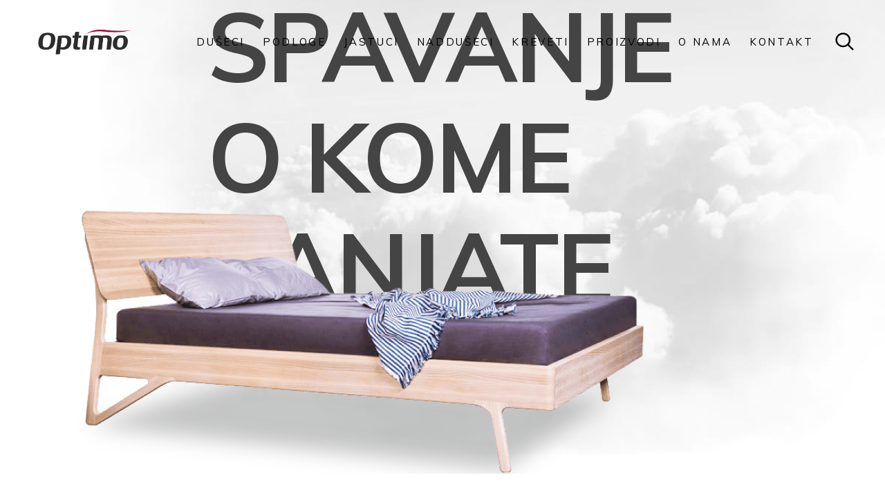

--- FILE ---
content_type: text/html; charset=utf-8
request_url: https://elastoflex.rs/
body_size: 37020
content:

      
      <!DOCTYPE html>
      <html lang="sr-rs"> 
     
      
     <head>
        <meta charset="UTF-8">
        <meta name="viewport" content="width=device-width, initial-scale=1.0">
        <meta name="theme-color" content="#7adbe7">
        <meta name="description" content="Dušeci, podloge za dušeke, naddušeci, jastuci i ostala oprema za zdravo spavanje">
        
        <title>Optimo | Ozbiljni proizvodi za spavanje</title>
        <meta property="og:title" content="Optimo | Ozbiljni proizvodi za spavanje"/>
        <meta property="og:type" content="website"/>
        <meta property="og:image" content=""/>
        <meta property="og:site_name" content="Optimo"/>
        <meta property="og:description" content="Dušeci, podloge za dušeke, naddušeci, jastuci i ostala oprema za zdravo spavanje"/>
        
        <style>:root{--font-1:'Muli', sans-serif;--font-1-slim:800;--font-1-fat:700;--font-2:'Muli', sans-serif;--font-2-slim:600;--font-2-fat:400;--color-1:#7adbe7;--color-2:#31776d;--color-dark:#272830;--color-light:#dfeafb;--color-bg:#ffffff;--factor-font:1;--letter-spacing-headings:-0.03em;--color-font-1:#444444;--color-font-2:#7e7e7e;--website-width:1500px;--factor-spacing:1;--border-radius:0px;--transition-time:0.45s;--header-height:12rem;--header-min-height:7rem;--logo-width:14.5rem;--nav-font-size:1.4rem;--nav-letter-spacing:0.175em;--burger-size:22.5px;--burger-slice:4.5px;--footer-height:9.5rem;--color-map:#e0e0e0;--contrast-map:0.95;--lightness-map-text:2.5;--color-map-marker:#7ADBE7;--header-init-nav-color:#000000;--header-init-nav-color-hover:#7ADBE7;--header-init-over-nav-color:#444444;--header-init-over-nav-color-hover:#7ADBE7;--header-min-nav-color::#000000;--header-min-nav-color-hover:#7ADBE7;--button-1-color-font:UNDEFINE;--button-1-color-bg-hover:UNDEFINE;--button-1-color-bg:UNDEFINE;--button-padding-factor-ver:0.8;--button-padding-factor-hor:1.1;--footer-bg-color:#edf3f3;--footer-font-color:#7e7e7e;--footer-hover-color:#000;--button-1-color-font-hover:#7ADBE7d;--product-gallery-width:700px;--product-gallery-aspect-ratio:66.714%;--product-gallery-height:467px;--gallery-width:1000px;--gallery-aspect-ratio:60.000%;--gallery-height:600px;--header-min-nav-color:#444444;}</style>
        <link rel="stylesheet" href="/css/style.css">
        <link rel="stylesheet" href="/prj/Optimo/css/Optimo.css">           
        <link href="https://fonts.googleapis.com/css?family=Muli:400,600,700,800&display=swap" rel="stylesheet">
                  
        <link rel="icon" href="/Optimo/favicon.png">
        <!-- Universal Analytics -->
        <script async src="https://www.googletagmanager.com/gtag/js?id=UA-18389309-1"></script>
        <script>
          window.GA_ID = "UA-18389309-1";
          window.GA_Type = "UA";
          window.dataLayer = window.dataLayer || [];
          function gtag(){dataLayer.push(arguments);}
          gtag('js', new Date());
          gtag('config', 'UA-18389309-1');
        </script>
        <!-- Facebook Pixel Code -->
          <script>
            !function(f,b,e,v,n,t,s)
            {if(f.fbq)return;n=f.fbq=function(){n.callMethod?
            n.callMethod.apply(n,arguments):n.queue.push(arguments)};
            if(!f._fbq)f._fbq=n;n.push=n;n.loaded=!0;n.version='2.0';
            n.queue=[];t=b.createElement(e);t.async=!0;
            t.src=v;s=b.getElementsByTagName(e)[0];
            s.parentNode.insertBefore(t,s)}(window, document,'script',
            'https://connect.facebook.net/en_US/fbevents.js');
            fbq('init', '7257044867744778');
            fbq('track', 'PageView');
          </script>
          <noscript>
            <img height="1" width="1" style="display:none" 
                src="https://www.facebook.com/tr?id=7257044867744778&ev=PageView&noscript=1"/>
          </noscript>
          <!-- End Facebook Pixel Code -->
          
      </head>
     

      <body>

        

        <div class="main-container" data-path="/">

        
          
    <header id="Header">  <!-- Optional classes transparent light -->
      <div class="wrapper left-right-right">
        <a class="logo" href="/">
        <div class="img">
          <img src="/Optimo//Optimo/logo_optimo_1.png">
        </div>
        </a>
        <nav id="Navigation">
          <div class="nav-inner">
            
      <a id="f3eqqt5vbg3t" href="/duseci">DUŠECI</a>
      
      <a id="fmel48uavq" href="/podloge-za-krevete">PODLOGE</a>
      
      <a id="f8lgiafpg5kk" href="/jastuci">Jastuci</a>
      
      <a id="f1tvm54udtlu" href="/nadduseci">Naddušeci</a>
      
      <a id="f5d38lk30lro" href="/kreveti">KREVETI</a>
      
      <a id="f7cucav42lr0" href="/proizvodi">PROIZVODI</a>
      
      <a id="f1pk0565uveo" href="/o-nama">O NAMA</a>
      
      <a id="f7k6qpsla395" href="/kontakt">KONTAKT</a>
       <!-- prjName and SiteMode - MTI only -->
          </div>
        </nav>
        
      <div id='AddNav'>
        <div id='SearchBtn' class='add-nav-icon' onclick='showSearchPanel()'><svg viewBox="0 0 512 512">
      <path fill="none" stroke-width="40" d="M379.497,219.997 c0-88.068-71.464-159.5-159.5-159.5c-88.068,0-159.5,71.432-159.5,159.5c0,88.036,71.432,159.5,159.5,159.5
	C308.033,379.497,379.497,308.033,379.497,219.997z"/>
      <line stroke-width="40" stroke-linecap="round" stroke-linejoin="round" x1="339.55" y1="339.55" x2="451" y2="451"/>
      </svg></div>
        
        
      </div>
        <div id="Burger" onclick="burgerClick(this)">
          <div class="slices">
            <div class="slice"></div>   
            <div class="slice"></div>
            <div class="slice"></div>
          </div>
        </div>
      </div>
      
    <div id="SearchPanel">
      <div class="search-bg" onclick="hideSearchPanel()"></div> 
      <div class="search-bar" onclick="event.stopPropagation()">
        <input id="SearchField" type="text" autocomplete="off" placeholder="" oninput="websiteSearch(this, ['Products'], false)" onkeydown="keyboardSearch(event, this)">
        <div class="search-results-wrap">
          <div class="results-panel"></div>
        </div>
        <div class="close-btn" onclick="hideSearchPanel()"></div>
      </div>
    </div>
    
    </header>
   
        
          <main id="PageContent" > 
            
    <section id="f40rhemth6p8" class="segment">
      <div class="teaser-image">
        <div class="teaser-in">
          <h1>SPAVANJE O KOME SANJATE</h1>
          <p></p>
          <div class="buttons">
            
      <a id="f60rkc0mksp8" href="/blog/akcija">STALNA RASPRODAJA STARIH MODELA</a>
    
          </div>
        </div>
        <div class="teaser-visual">
          <img src="/Optimo/oprema_za_spavanje.png" alt="SPAVANJE O KOME SANJATE" loading="lazy">
        </div>
      </div>
    </section>
  
      <section id="f38q0ss296m5"  class="segment">
       <div class="boxes">
        
      <a href="/duseci">
        <div id="f3aoganjqcm6" class="box">    
          <div class="image">
            <img src="/Optimo//Optimo/icon_duseci.svg" alt="DUŠECI" loading="lazy">
          </div>      
          <div class="texts">
            <h3>DUŠECI</h3>
            <p>Napredna tehnologija izrade visoko kvalitetnih materijala</p>
          </div>
        </div>
      </a>
    
      <a href="/podloge-za-krevete">
        <div id="f8h9s1k3lem6" class="box">    
          <div class="image">
            <img src="/Optimo//Optimo/icon_podloge.svg" alt="PODLOGE" loading="lazy">
          </div>      
          <div class="texts">
            <h3>PODLOGE</h3>
            <p>Izuzetno detaljna&nbsp; proizvodnja sistema za spavanje</p>
          </div>
        </div>
      </a>
    
      <a href="/jastuci">
        <div id="f67i0au6sgm6" class="box">    
          <div class="image">
            <img src="/Optimo//Optimo/icon_jastuk.svg" alt="JASTUCI" loading="lazy">
          </div>      
          <div class="texts">
            <h3>JASTUCI</h3>
            <p>Ergonomski dizajn idealan za udoban i miran san</p>
          </div>
        </div>
      </a>
    
      <a href="/nadduseci">
        <div id="f25hpj74uvi6" class="box">    
          <div class="image">
            <img src="/Optimo//Optimo/icon_nadduseci.svg" alt="NADDUŠECI" loading="lazy">
          </div>      
          <div class="texts">
            <h3>NADDUŠECI</h3>
            <p>Pažljivo kreiran sloj koji znatno unapređuje spavanje</p>
          </div>
        </div>
      </a>
    
      <a href="/kreveti">
        <div id="f605hb2cqp1c" class="box">    
          <div class="image">
            <img src="/Optimo//Optimo/icon_kreveti.svg" alt="KREVETI" loading="lazy">
          </div>      
          <div class="texts">
            <h3>KREVETI</h3>
            <p>Jednostavan nordijski dizajn od hrastovog drveta</p>
          </div>
        </div>
      </a>
    
       </div>
      </section>
  
    <section id="f5ltu48ha1oq" class="segment">
       <div class="image-bottom">
          
            <div class="text"> 
              <h2>optimalAN IZBOR U KLASI OZBILJNIH PROIZVODA ZA SPAVANJE</h2>
              
            </div>
            
            <div class="image">
              <img src="/Optimo//Optimo/home_tech_shadow_1.png" alt="optimalAN IZBOR U KLASI OZBILJNIH PROIZVODA ZA SPAVANJE" loading="lazy">
            </div>
            
      </div>
     </section>
  
      <section id="f9og75utffq" class="segment">
        <div class="article-text">
          <div>
            <p>Na svetu ne postoji čovek koji se ne voli slatko naspavati. San je uživanje i potreba. Zdrav san regeneriše telo i duh. Kvalitet sna zavisi od mnogo faktora a najbitniji od njih je&nbsp; dobar dušek, podloga i jastuk. Ako se uzme u obzir vreme provedeno u krevetu, a to je čak trećina života, značaj pravog izbora kvalitetnog sistema za spavanje ( dušek-podloga-jastuk), može se smatrati pametnim ulaganjem. Dušek sa jezgrom koje je različite tvrdoće po zonama prilagodljivosti, omogućava okrepljenost, vraća vitalnost, koncentraciju na radnom mestu, dan se provodi aktivno i uz manje bolova koje donose stres i godine. U moru proizvoda različitog kvaliteta i prezentacije, potrebno je imati i nekoliko dobrih informacija koje će olakšati izbor dušeka. Zato, posetite naš salon i uverite se u vrhunski kvalitet po optimalnoj ceni.</p>
          </div>        
        </div>
      </section>
    
      <section id="f7k83hpkvfhq"  class="segment">
       <div class="boxes">
        
      
        <div id="f39krq49j3hq" class="box">    
          <div class="image">
            <img src="/Optimo//Optimo/icon_emc_3.svg" alt="EMC KVALITET" loading="lazy">
          </div>      
          <div class="texts">
            <h3>EMC KVALITET</h3>
            <p>Da bi jezgro od hladne pene dobilo oznaku EMC kvaliteta, mora da ima gustinu pene veću od 45, jasnu sedmozonsku obradu i mora da prođe određene testove (npr CRASH test) i procese prilikom proizvodnje.</p>
          </div>
        </div>
      
    
      
        <div id="f1t54loqm7hq" class="box">    
          <div class="image">
            <img src="/Optimo//Optimo/icon_garancija_10_1.svg" alt="10 GODINA GARANCIJE" loading="lazy">
          </div>      
          <div class="texts">
            <h3>10 GODINA GARANCIJE</h3>
            <p>Produžena garancijska obaveza od 10 godina važi za većinu modela i odnosi se na jezgro du&scaron;eka.</p>
          </div>
        </div>
      
    
      
        <div id="f26mni5507hq" class="box">    
          <div class="image">
            <img src="/Optimo//Optimo/icon_zone_natur_3.svg" alt="7 ZONA PRILAGODLJIVOSTI" loading="lazy">
          </div>      
          <div class="texts">
            <h3>7 ZONA PRILAGODLJIVOSTI</h3>
            <p>Sva jezgra dušeka imaju jasno vidljivu podelu na sedam ergonomskih zona kako bi se što bolje prilagodili obliku tela i oslobodili ga pritiska.</p>
          </div>
        </div>
      
    
      
        <div id="f8cnbopnolv0" class="box">    
          <div class="image">
            <img src="/Optimo//Optimo/icon_oeko_tex.svg" alt="OEKO TEST" loading="lazy">
          </div>      
          <div class="texts">
            <h3>OEKO TEST</h3>
            <p>Sav tekstil je testiran na štetne supstance prema Oeko-Test 100 standardu.</p>
          </div>
        </div>
      
    
      
        <div id="f6q8f0e3jqam" class="box">    
          <div class="image">
            <img src="/Optimo//Optimo/icon_tencel_4.svg" alt="TENCEL-NATUR VLAKNA" loading="lazy">
          </div>      
          <div class="texts">
            <h3>TENCEL-NATUR VLAKNA</h3>
            <p>Navlake većine dušeka su prošivene tencel vlaknima koja su jako prijatna za kožu, disajno aktivna, sakupljaju vlagu koja nastaje na koži i transportuju je na obod navlake odakle se

lakše vraća u vazduh.</p>
          </div>
        </div>
      
    
      
        <div id="f8drntmkge3s" class="box">    
          <div class="image">
            <img src="/Optimo//Optimo/icon_eim_1.svg" alt="SERTIFIKAT ERGONOMSKOG INStITUTA U MINHENU" loading="lazy">
          </div>      
          <div class="texts">
            <h3>SERTIFIKAT ERGONOMSKOG INStITUTA U MINHENU</h3>
            <p>Sertifikat ergonomskog instituta u Minhenu, sa čijim stručnjacima se radi na razvoju novih modela dušeka i podloga.</p>
          </div>
        </div>
      
    
      
        <div id="f4numm06u9gl" class="box">    
          <div class="image">
            <img src="/Optimo//Optimo/icon_visco_2.svg" alt="


VELIKA GUSTINA MATERIJALA" loading="lazy">
          </div>      
          <div class="texts">
            <h3>


VELIKA GUSTINA MATERIJALA</h3>
            <p>Ono &scaron;to na&scaron;e&nbsp; pene i lateks razlikuje od ostalih prisutnih na domaćem trži&scaron;tu, je optimalno velika gustina materijala koja dozvoljava mogućnost obrade, a ima jako visok nivo prozračnosti.</p>
          </div>
        </div>
      
    
      
        <div id="f8k9f6ruuuis" class="box">    
          <div class="image">
            <img src="/Optimo//Optimo/icon_pranje_natur_6.svg" alt="PRANJE NA 60 STEPENI" loading="lazy">
          </div>      
          <div class="texts">
            <h3>PRANJE NA 60 STEPENI</h3>
            <p>Kod većine modela navlake mogu da se skidaju i peru na 60°C u mašini, što je velika prednost u odnosu na ostale, zato što se na toj temperaturi uništavaju grinje i ostali neželjeni organizmi.</p>
          </div>
        </div>
      
    
      
        <div id="f67n6inepm66" class="box">    
          <div class="image">
            <img src="/Optimo//Optimo/icon_austrija_natur_2.svg" alt="PROIZVEDENO U AUSTRIJI


" loading="lazy">
          </div>      
          <div class="texts">
            <h3>PROIZVEDENO U AUSTRIJI


</h3>
            <p>Svi proizvodi su autentičnog austrijskog porekla, prave se u gradu Braunau, gde se nalazi

OPTIMO fabrika.</p>
          </div>
        </div>
      
    
      
        <div id="f5npse2tlijs" class="box">    
          <div class="image">
            <img src="/Optimo//Optimo/icon_weight.svg" alt="TRVDOĆA DUŠEKA" loading="lazy">
          </div>      
          <div class="texts">
            <h3>TRVDOĆA DUŠEKA</h3>
            <p>Svi dušeci su dostupni u najmanje dve varijante tvrdoće, kako bi svako uspeo da nađe

kombinaciju koja mu najviše odgovara.</p>
          </div>
        </div>
      
    
      
        <div id="f3ge1pv659f9" class="box">    
          <div class="image">
            <img src="/Optimo//Optimo/icon_klima_vlakna_2.svg" alt="


PROŠIRENA KLIMATSKA VLAKNA" loading="lazy">
          </div>      
          <div class="texts">
            <h3>


PROŠIRENA KLIMATSKA VLAKNA</h3>
            <p>Sve presvlake na&scaron;ih du&scaron;eka imaju u&scaron;ivena klimavlakna koja sprečavaju menjanje temperature jezgra du&scaron;eka, tako da nema potrebe za zimsko/letnjom stranom.</p>
          </div>
        </div>
      
    
      
        <div id="fatgo02u5is" class="box">    
          <div class="image">
            <img src="/Optimo//Optimo/icon_opruge_1000_1.svg" alt="GUSTINA ŽIČANIH JEZGRA" loading="lazy">
          </div>      
          <div class="texts">
            <h3>GUSTINA ŽIČANIH JEZGRA</h3>
            <p>Različita debljina žice u odgovarajućim zonama du&scaron;eka, kao i veiliki broj džepića omogućavaju odličnu prilagodljivost obliku tela.</p>
          </div>
        </div>
      
    
       </div>
      </section>
  
    <section id="f3qo91h5c4n3" class="segment">
      <div class="title-desc">
        <h1 class="title">NOVOSTI</h1>
        
      </div>
    </section>
  
      <section id="f2ms1ep4na6u"  class="segment">
       <div class="boxes">
        
      <a href="/blog/akcija">
        <div id="f5sra05rvq6u" class="box">    
          <div class="image">
            <img src="/Optimo/novembarski_popust_home.jpg" alt="PRESELILI SMO SE U NOVI&nbsp; EKSKLUZIVNI KOMPLEKS <br>"K-DISTRICT"" loading="lazy">
          </div>      
          <div class="texts">
            <h3>PRESELILI SMO SE U NOVI&nbsp; EKSKLUZIVNI KOMPLEKS <br>"K-DISTRICT"</h3>
            <p>Posetite nas na novoj lokaciji, u kompleksu K-District, izmedju Kalemegdana i SC "Srdjan Gale Mu&scaron;katirović", zajedno sa na&scaron;im dragim kolegama iz firme ATLAS.&nbsp;</p>
          </div>
        </div>
      </a>
    
      <a href="/blog/akcija">
        <div id="f65osjf3b26u" class="box">    
          <div class="image">
            <img src="/Optimo//Optimo/home_novosti2.jpg" alt="SALON NA NOVOM BEOGRADU" loading="lazy">
          </div>      
          <div class="texts">
            <h3>SALON NA NOVOM BEOGRADU</h3>
            <p>Na&scaron;i partneri iz firme RAST otvorili su novi salon u Bloku 19A, gde možete pogledati skoro ceo na&scaron; asortiman du&scaron;eka i podnica, kao i njihov izvanredan program kreveta od masiva.</p>
          </div>
        </div>
      </a>
    
       </div>
      </section>
  
    <section id="f5s8fhppvtsj" class="segment">
      <div class="title-desc">
        <h1 class="title">PARTNERI</h1>
        
      </div>
    </section>
  
      <section id="f4s7fh8fdl1c"  class="segment">
       <div class="boxes">
        
      <a href="https://www.optimo.at/">
        <div id="f15l58jmpv1c" class="box">    
          <div class="image">
            <img src="/Optimo//Optimo/saradnici_optimo_at.png" alt="" loading="lazy">
          </div>      
          <div class="texts">
            
            
          </div>
        </div>
      </a>
    
      <a href="http://www.optimo.hr/Naslovnica/4/default.aspx">
        <div id="f757pem7d51c" class="box">    
          <div class="image">
            <img src="/Optimo//Optimo/saradnici_optimo_hr.png" alt="" loading="lazy">
          </div>      
          <div class="texts">
            
            
          </div>
        </div>
      </a>
    
      <a href="http://optimo.si/">
        <div id="f661nbk0laft" class="box">    
          <div class="image">
            <img src="/Optimo//Optimo/saradnici_optimo_si.png" alt="" loading="lazy">
          </div>      
          <div class="texts">
            
            
          </div>
        </div>
      </a>
    
       </div>
      </section>
  
      <section id="f58dlgv5cirp"  class="segment">
       <div class="boxes">
        
      <a href="https://www.xxxlesnina.rs/">
        <div id="f7aldqfukgrp" class="box">    
          <div class="image">
            <img src="/Optimo//Optimo/saradnici_lesnina1.png" alt="" loading="lazy">
          </div>      
          <div class="texts">
            
            
          </div>
        </div>
      </a>
    
      <a href="https://atlassofas.eu/">
        <div id="f808nkp6haro" class="box">    
          <div class="image">
            <img src="/Optimo//Optimo/saradnici_atlas1.png" alt="" loading="lazy">
          </div>      
          <div class="texts">
            
            
          </div>
        </div>
      </a>
    
      <a href="https://rast.rs/">
        <div id="f6ml4ncvsgrq" class="box">    
          <div class="image">
            <img src="/Optimo//Optimo/saradnici_rast1.png" alt="" loading="lazy">
          </div>      
          <div class="texts">
            
            
          </div>
        </div>
      </a>
    
      <a href="http://www.krevetiviliver.com/Kreveti+od+punog+drveta">
        <div id="f8dkqqabg4eq" class="box">    
          <div class="image">
            <img src="/Optimo//Optimo/saradnici_viliver1.png" alt="" loading="lazy">
          </div>      
          <div class="texts">
            
            
          </div>
        </div>
      </a>
    
      <a href="http://www.simsic.rs/">
        <div id="fij5osf8890" class="box">    
          <div class="image">
            <img src="/Optimo//Optimo/saradnici_simsic1.png" alt="" loading="lazy">
          </div>      
          <div class="texts">
            
            
          </div>
        </div>
      </a>
    
      <a href="https://www.gir.rs/">
        <div id="f3lklmtoiaj7" class="box">    
          <div class="image">
            <img src="/Optimo//Optimo/saradnici_gir1.png" alt="" loading="lazy">
          </div>      
          <div class="texts">
            
            
          </div>
        </div>
      </a>
    
      <a href="https://www.kare-design.com/rs/en/">
        <div id="f4i8befuakv0" class="box">    
          <div class="image">
            <img src="/Optimo//Optimo/saradnici_kare1.png" alt="" loading="lazy">
          </div>      
          <div class="texts">
            
            
          </div>
        </div>
      </a>
    
      <a href="http://www.omegaprofeks.co.rs/">
        <div id="f2vpem4a55jg" class="box">    
          <div class="image">
            <img src="/Optimo//Optimo/saradnici_omega_profeks1.png" alt="" loading="lazy">
          </div>      
          <div class="texts">
            
            
          </div>
        </div>
      </a>
    
      <a href="https://elitekskluziv.rs/">
        <div id="f2pthqsgcj3s" class="box">    
          <div class="image">
            <img src="/Optimo//Optimo/saradnici_elite_ekskluziv1.png" alt="" loading="lazy">
          </div>      
          <div class="texts">
            
            
          </div>
        </div>
      </a>
    
      <a href="http://www.inko-homeart.com/">
        <div id="f7vot7p4phqg" class="box">    
          <div class="image">
            <img src="/Optimo//Optimo/saradnici_inko_home1.png" alt="" loading="lazy">
          </div>      
          <div class="texts">
            
            
          </div>
        </div>
      </a>
    
      <a href="http://antipodstudio.com/">
        <div id="f89nm4b4mdss" class="box">    
          <div class="image">
            <img src="/Optimo//Optimo/saradnici_antipod_studio1.png" alt="" loading="lazy">
          </div>      
          <div class="texts">
            
            
          </div>
        </div>
      </a>
    
      <a href="http://www.gedeon.rs/">
        <div id="f7gbaj0pafi2" class="box">    
          <div class="image">
            <img src="/Optimo//Optimo/saradnici_gedeon1.png" alt="" loading="lazy">
          </div>      
          <div class="texts">
            
            
          </div>
        </div>
      </a>
    
      <a href="https://www.dizajnenterijera.rs/">
        <div id="f8l1r9k391c0" class="box">    
          <div class="image">
            <img src="/Optimo//Optimo/saradnici_dizajn_enterijera1.png" alt="" loading="lazy">
          </div>      
          <div class="texts">
            
            
          </div>
        </div>
      </a>
    
      <a href="http://www.bndizajn.rs/">
        <div id="f8j2qcv5dpfs" class="box">    
          <div class="image">
            <img src="/Optimo//Optimo/saradnici_bn_dizajn1.png" alt="" loading="lazy">
          </div>      
          <div class="texts">
            
            
          </div>
        </div>
      </a>
    
      <a href="http://www.archystyle.com/">
        <div id="f2j4075gvogk" class="box">    
          <div class="image">
            <img src="/Optimo//Optimo/saradnici_archy_style1.png" alt="" loading="lazy">
          </div>      
          <div class="texts">
            
            
          </div>
        </div>
      </a>
    
      <a href="http://www.drazor.co.rs/">
        <div id="f89i1mou0564" class="box">    
          <div class="image">
            <img src="/Optimo//Optimo/saradnici_drazor_stil1.png" alt="" loading="lazy">
          </div>      
          <div class="texts">
            
            
          </div>
        </div>
      </a>
    
      <a href="http://www.hausdesign.rs/">
        <div id="f1j936focg6s" class="box">    
          <div class="image">
            <img src="/Optimo//Optimo/saradnici_haus_design1.png" alt="" loading="lazy">
          </div>      
          <div class="texts">
            
            
          </div>
        </div>
      </a>
    
      <a href="http://www.enterijer-jankovic.co.rs/en/">
        <div id="f3b4sj8s4rm4" class="box">    
          <div class="image">
            <img src="/Optimo//Optimo/saradnici_enterijer_jankovic1.png" alt="" loading="lazy">
          </div>      
          <div class="texts">
            
            
          </div>
        </div>
      </a>
    
      <a href="http://www.enel.co.rs/">
        <div id="f3tfs6rnun54" class="box">    
          <div class="image">
            <img src="/Optimo//Optimo/saradnici_enel1.png" alt="" loading="lazy">
          </div>      
          <div class="texts">
            
            
          </div>
        </div>
      </a>
    
      <a href="https://www.estia.co.rs/">
        <div id="f6lj48iluk4k" class="box">    
          <div class="image">
            <img src="/Optimo//Optimo/saradnici_estia1.png" alt="" loading="lazy">
          </div>      
          <div class="texts">
            
            
          </div>
        </div>
      </a>
    
      <a href="http://fourm.rs/prodavnica/">
        <div id="f57l0qoovu3l" class="box">    
          <div class="image">
            <img src="/Optimo//Optimo/saradnici_fourm1.png" alt="" loading="lazy">
          </div>      
          <div class="texts">
            
            
          </div>
        </div>
      </a>
    
      <a href="https://www.helunaenterijeri.com/en/homepage-modern/">
        <div id="fgv51s5ml3c" class="box">    
          <div class="image">
            <img src="/Optimo//Optimo/saradnici_heluna_enterijeri1.png" alt="" loading="lazy">
          </div>      
          <div class="texts">
            
            
          </div>
        </div>
      </a>
    
      <a href="http://www.myform-design.com/">
        <div id="f23im7vktre9" class="box">    
          <div class="image">
            <img src="/Optimo//Optimo/saradnici_my_form1.png" alt="" loading="lazy">
          </div>      
          <div class="texts">
            
            
          </div>
        </div>
      </a>
    
      <a href="https://www.nitea.rs/home/">
        <div id="f8f3rgav0e1k" class="box">    
          <div class="image">
            <img src="/Optimo//Optimo/saradnici_nitea1.png" alt="" loading="lazy">
          </div>      
          <div class="texts">
            
            
          </div>
        </div>
      </a>
    
      <a href="https://www.suncevadolina.rs/">
        <div id="f2armkqksmns" class="box">    
          <div class="image">
            <img src="/Optimo//Optimo/saradnici_sunceva_dolina1.png" alt="" loading="lazy">
          </div>      
          <div class="texts">
            
            
          </div>
        </div>
      </a>
    
      <a href="http://www.raminfurniture.rs/srb/">
        <div id="fqjqsocphq4" class="box">    
          <div class="image">
            <img src="/Optimo//Optimo/saradnici_ramin_furniture1.png" alt="" loading="lazy">
          </div>      
          <div class="texts">
            
            
          </div>
        </div>
      </a>
    
      <a href="http://rezbos.rs/">
        <div id="fhjgvg6fukc" class="box">    
          <div class="image">
            <img src="/Optimo//Optimo/saradnici_rezbos1.png" alt="" loading="lazy">
          </div>      
          <div class="texts">
            
            
          </div>
        </div>
      </a>
    
      <a href="http://sq.rs/?lang=sr">
        <div id="f34jmn2ni2et" class="box">    
          <div class="image">
            <img src="/Optimo//Optimo/saradnici_sq1.png" alt="" loading="lazy">
          </div>      
          <div class="texts">
            
            
          </div>
        </div>
      </a>
    
      <a href="https://opremanjeenterijera.rs/">
        <div id="f7cjt90259q5" class="box">    
          <div class="image">
            <img src="/Optimo//Optimo/saradnici_studio_ambienti1.png" alt="" loading="lazy">
          </div>      
          <div class="texts">
            
            
          </div>
        </div>
      </a>
    
      <a href="https://www.uniondrvo.com/">
        <div id="f6q33cuanen5" class="box">    
          <div class="image">
            <img src="/Optimo//Optimo/saradnici_union_drvo1.png" alt="" loading="lazy">
          </div>      
          <div class="texts">
            
            
          </div>
        </div>
      </a>
    
      <a href="http://koncept.rs/">
        <div id="f2v5svau03pd" class="box">    
          <div class="image">
            <img src="/Optimo//Optimo/saradnici_koncept1.png" alt="" loading="lazy">
          </div>      
          <div class="texts">
            
            
          </div>
        </div>
      </a>
    
      <a href="http://www.yugod.rs/">
        <div id="f8pi35cemeg6" class="box">    
          <div class="image">
            <img src="/Optimo//Optimo/saradnici_yu_god1.png" alt="" loading="lazy">
          </div>      
          <div class="texts">
            
            
          </div>
        </div>
      </a>
    
      <a href="http://casaenterijeri.rs/">
        <div id="f2dj3gtr34lt" class="box">    
          <div class="image">
            <img src="/Optimo//Optimo/saradnici_casa_enterijer1i.png" alt="" loading="lazy">
          </div>      
          <div class="texts">
            
            
          </div>
        </div>
      </a>
    
      <a href="http://mod.rs/">
        <div id="f86gbunh2884" class="box">    
          <div class="image">
            <img src="/Optimo//Optimo/saradnici_mod1.png" alt="" loading="lazy">
          </div>      
          <div class="texts">
            
            
          </div>
        </div>
      </a>
    
       </div>
      </section>
  
      <section id="f7qjtprh5kn2"  class="segment">
       <div class="boxes">
        
       </div>
      </section>
    
          </main>

          
     <login>
        <div id="login">
          <h2>Sign In</h2>
          <form id="login-form">
            <input type="email" id="email" placeholder="Email" required>
            <div class="pass-wrap">
              <input type="password" id="password" placeholder="Password" required>   
              <div class="toggle-pass" onclick="togglePassVsbl(this)">
                <div class="show">
                  <svg viewBox="0 0 512 512">
    <circle class="fl-icon" cx="256" cy="256" r="64"/>
    <path class="fl-icon" d="M490.84,238.6c-26.46-40.92-60.79-75.68-99.27-100.53C349,110.55,302,96,255.66,96c-42.52,0-84.33,12.15-124.27,36.11
      c-40.73,24.43-77.63,60.12-109.68,106.07c-7.4,10.621-7.653,24.66-0.64,35.541c26.41,41.329,60.4,76.14,98.28,100.649
      C162,402,207.9,416,255.66,416c46.71,0,93.811-14.43,136.199-41.72c38.461-24.771,72.721-59.66,99.081-100.921
      C497.7,262.749,497.661,249.172,490.84,238.6z M256,352c-53.02,0-96-42.98-96-96s42.98-96,96-96s96,42.98,96,96
      C351.939,308.994,308.994,351.939,256,352z"/>
    </svg>
                </div>
                <div class="hide">
                  <svg viewBox="0 0 512 512">
    <path class="fl-icon" d="M432,448c-4.244,0.007-8.316-1.682-11.31-4.69l-352-352c-6.086-6.406-5.827-16.534,0.58-22.62
      c6.175-5.867,15.865-5.867,22.041,0l352,352c6.247,6.25,6.243,16.381-0.007,22.627C440.304,446.313,436.239,447.998,432,448z"/>
    <path class="fl-icon" d="M248,315.85l-51.79-51.789c-0.784-0.778-2.051-0.773-2.828,0.012c-0.438,0.441-0.646,1.062-0.562,1.678
      c4.291,27.57,25.92,49.2,53.49,53.49c1.094,0.148,2.103-0.617,2.251-1.712C248.646,316.912,248.438,316.292,248,315.85z"/>
    <path class="fl-icon" d="M264,196.15L315.87,248c0.778,0.784,2.044,0.789,2.828,0.011c0.448-0.445,0.661-1.076,0.571-1.701
      c-4.279-27.609-25.94-49.271-53.549-53.55c-1.092-0.168-2.113,0.58-2.282,1.672C263.342,195.061,263.55,195.699,264,196.15z"/>
    <path class="fl-icon" d="M491,273.359c6.761-10.61,6.722-24.188-0.1-34.759c-26.46-40.92-60.79-75.68-99.271-100.53C349,110.55,302,96,255.68,96
      c-24.419,0.034-48.672,4.015-71.82,11.79c-2.096,0.697-3.23,2.962-2.533,5.058c0.197,0.593,0.531,1.131,0.973,1.572l47.24,47.24
      c0.999,1,2.451,1.399,3.82,1.05c51.512-12.553,103.447,19.029,116,70.541c3.641,14.935,3.641,30.524,0,45.459
      c-0.346,1.366,0.054,2.813,1.051,3.81l67.95,68c1.465,1.469,3.81,1.572,5.399,0.24C449.916,328.466,472.581,302.375,491,273.359z"/>
    <path class="fl-icon" d="M256,352c-53.02,0.003-96.002-42.976-96.005-95.995c0-7.626,0.908-15.225,2.706-22.635c0.345-1.366-0.053-2.814-1.05-3.81
      l-66.84-66.87c-1.47-1.471-3.821-1.571-5.41-0.23c-24.39,20.81-47,46.13-67.67,75.72c-7.4,10.621-7.653,24.66-0.64,35.541
      c26.41,41.329,60.39,76.14,98.28,100.649C162.06,402,207.92,416,255.68,416c24.666-0.066,49.17-3.963,72.64-11.55
      c2.104-0.673,3.266-2.923,2.593-5.027c-0.194-0.608-0.531-1.161-0.983-1.613l-47.47-47.46c-0.996-0.996-2.444-1.396-3.81-1.05
      C271.234,351.097,263.631,352.003,256,352z"/>
    </svg>
                </div>
              </div>  
            </div>
            <button id="login-button" onclick="logIn(event)">Sign In</button>
          </form>
          <div class="close-button" onclick="toggleLoginForm()"></div>
        </div>
      </login>
    
          
            

           
          
           

          
     <div id="login-btn-container">
        <div class="login-btn" title="Log in" onclick="toggleLoginForm()"></div>
     </div>
    

          

          
      <section id="Footer">
      <footer>
      <div class="footer-container">
        <p>&copy;Elastoflex</p>
        <a href="/Optimo/elastoflex_katalog_2019.pdf" target="_blank"><img class="image-footer" src='/Optimo/katalog_optimo.png' alt="" /></a>
        <div id="fluena-signature" class="fluena">
          
      <div class="fluena-wrap">
        <a href="https://www.fluena.com" target="_blank" class="fluena">Website by: <span><img src="/graphics/admin/fluena-icon.svg" alt="Fluena Web Development Agency"></span> Fluena</a>
        <a alt="Additional Info" class="fl-panel-btn" style="font-size:.7em" onclick="this.nextElementSibling.classList.toggle('show')">®</a>
        <div class="fl-mask br" style="overflow:hidden">
          <div class="fl-panel" style="position:absolute; left:2px; bottom: -360px">
            <p>Fluena is software development agency with wast international portfolio. Our turn-key solutions cover entire process including design, development, implementation and maintenance.</p>
            <p>We have created custom projects for diverse businesses like <a href='https://www.elastoflex.rs/duseci/duseci-od-lateksa' target='_blank'>Duseci od lateksa</a>, <a href='https://biosave.rs/usluge/maticne-celije' target='_blank'>Maticne celije</a>, <a href="http://www.prenatalnitest.rs/" target="_blank">Prenatalni test</a>, <a href='https://www.capstonehillsearch.com/' target='_blank'>Communications & Creative Recruitment</a>, <a href='https://www.kosnicadorcol.com/programi/komatura-priprema-za-maturu' target='_blank'>Priprema za maturu</a>, <a href='https://monteagro-ruze.rs/' target='_blank' title='Veleprodaja ruza'>Veleprodaja ruza</a>, or <a href='https://www.elastoflex.rs/podloge-za-krevete' target='_blank'>Podloge za krevete</a>. For full portfolio or quote request, feel free to get in touch via our site.</p>
            <div class='fl-close-btn' onclick="this.parentElement.parentElement.classList.remove('show')"></div>
          </div>
        </div>
      </div>
      
        </div>
      </div>
    </footer>
      </section> 
    

          

        </div>

        


      
        <script type="module" src="/visitors.js"></script> 
        <script type="module" src="/prj/Optimo/js/Optimo.js"></script>
        <script type="module" src="/visitors-store.js"></script>
        
      </body>
      
      </html>  <!-- For login -->
    

--- FILE ---
content_type: text/css; charset=UTF-8
request_url: https://elastoflex.rs/prj/Optimo/css/Optimo.css
body_size: 49831
content:
.main-container{background:linear-gradient(to bottom, rgba(255,255,255,0.3) 20%, #fff 100%),url("/Optimo/cloud_background.jpg");background-position:top;background-repeat:no-repeat;background-size:cover;background-attachment:fixed;padding-bottom:calc(var(--footer-height))}@media (max-width: 600px){.main-container{width:100vw}}#Header.header-min{background-color:rgba(255,255,255,0.5);backdrop-filter:blur(10px);box-shadow:none !important}#Header.header-init,#Header{box-shadow:none !important}#Navigation .nav-inner a{font-size:1.5rem;font-weight:400}#PageContent{height:fit-content}@media (max-width: 450px){#PageContent{padding-top:10rem}}#PageContent:last-child{margin-bottom:0}.add-product-shortcuts{display:inline-block !important}.article-text{color:#7e7e7e;font-weight:400}.title-desc h1{color:#444444;font-size:4rem}.title-desc p{font-weight:400}.image-bottom .text{margin-bottom:7rem}.image-bottom .text h2{color:#444444;font-size:4rem}#f40rhemth6p8{margin-top:calc(-1 * calc(var(--header-height) + 0.7 * var(--factor-spacing) * var(--margin-segment)));margin-bottom:0;background-image:url("/Optimo/home_cloud.jpg");background-size:cover;background-position:center;background-repeat:no-repeat;height:100vh}#f40rhemth6p8 .teaser-in{position:absolute;width:75rem;height:70rem;display:flex;flex-direction:column;top:16%;right:10%;transform:translateX(25%);text-align:left}#f40rhemth6p8 .teaser-in h1{font-size:14rem;font-weight:700;line-height:16rem;width:70rem;color:#444;margin-bottom:5rem}#f40rhemth6p8 .teaser-in .buttons{max-width:94%}#f40rhemth6p8 .teaser-image{position:relative;border-bottom:none;height:100vh;width:var(--website-width);height:100vh;max-width:96%;margin:auto}#f40rhemth6p8 .teaser-image .teaser-visual{position:absolute;top:45%;width:100rem;max-width:96%;z-index:5}@media (max-width: 720px){#f40rhemth6p8 .teaser-image .teaser-visual{top:47.2%}}#f40rhemth6p8 .teaser-image .teaser-visual img{max-width:100%}.buttons{position:relative}#f60rkc0mksp8{display:block;position:relative;width:40rem;height:10rem;padding:0;padding-left:12rem;font-size:3rem;font-weight:bold;color:var(--color-font-1);float:right}#f60rkc0mksp8:hover{color:#7adbe7}#f60rkc0mksp8:before{content:'';display:block;width:10rem;height:10rem;background-image:url("/Optimo/icon_sale.svg");background-size:cover;background-position:center;background-repeat:no-repeat;margin-right:2rem;position:absolute;left:0;top:-2rem}#f5eagqkqrfjg{position:absolute;top:5rem;left:42.4rem;pointer-events:none;padding:0;margin:0;border:0;text-transform:none;font-size:1.5rem;font-weight:400;color:#7e7e7e}#f5eagqkqrfjg.button-edit.has-toolbox-below{pointer-events:all}#f5eagqkqrfjg.button-edit.has-toolbox-below .toolbox-below{display:none}@media (max-width: 1300px){#f40rhemth6p8 .teaser-image{display:flex}#f40rhemth6p8 .teaser-image .teaser-in{width:68rem;height:fit-content;position:unset;margin:auto;transform:translateX(0%)}#f40rhemth6p8 .teaser-image .teaser-in>p{margin-bottom:32rem}#f40rhemth6p8 .teaser-image .teaser-in .buttons{margin:auto}#f40rhemth6p8 .teaser-image .teaser-in .buttons #f5eagqkqrfjg{left:11rem}}@media (max-width: 1000px){#f40rhemth6p8 .teaser-image .teaser-in{width:50rem}#f40rhemth6p8 .teaser-image .teaser-in h1{font-size:12rem;line-height:15rem}}@media (max-width: 800px){#f40rhemth6p8 .teaser-in{width:fit-content}#f40rhemth6p8 .teaser-in h1{font-size:10rem;width:50rem;line-height:14rem}#f40rhemth6p8 .teaser-in p{margin-bottom:10rem}}@media (max-width: 600px){#f40rhemth6p8 .teaser-image{justify-content:center;align-content:center}#f40rhemth6p8 .teaser-image .teaser-in{max-width:34rem;display:flex;align-items:center;margin:auto;padding-top:6rem}#f40rhemth6p8 .teaser-image .teaser-in h1{font-size:5rem;line-height:6rem;width:100%;margin-bottom:0;max-width:24rem;margin-left:auto;margin-right:auto}#f40rhemth6p8 .teaser-image .teaser-in p{margin-bottom:16rem}#f40rhemth6p8 .teaser-image .teaser-in .buttons{padding:0;width:100%;margin-left:auto;margin-right:auto}#f40rhemth6p8 .teaser-image .teaser-in .buttons #f60rkc0mksp8{width:30rem;margin:auto;height:fit-content;font-size:2.3rem;padding-top:2.5rem;padding-left:9rem}#f40rhemth6p8 .teaser-image .teaser-in .buttons #f60rkc0mksp8::before{width:7rem;height:7rem;top:1.3rem}#f40rhemth6p8 .teaser-image .teaser-in .buttons #f5eagqkqrfjg{left:12rem}}#f38q0ss296m5{background-color:white;height:28rem;padding-top:10rem}#f38q0ss296m5 .boxes a:hover .box .image img{filter:none}#f38q0ss296m5 .boxes{grid-template-columns:repeat(5, 1fr)}#f38q0ss296m5 .boxes>*{grid-column-end:span 1}#f38q0ss296m5 .boxes>a{background-image:url("/Optimo/home_cloud_hover.png");background-size:cover;background-position:750% 50%;background-repeat:no-repeat;transition:all 0.8s ease-out}#f38q0ss296m5 .boxes>a:hover{background-position:-40% 50%}#f38q0ss296m5 .boxes>a .box{height:12rem;display:grid;grid-template-columns:1fr 2fr;align-items:center;justify-content:center}#f38q0ss296m5 .boxes>a .box .image{width:8rem;height:8rem;margin:0}#f38q0ss296m5 .boxes>a .box .texts h3{text-align:left;margin:0;align-self:center;margin-left:2rem;margin-bottom:1rem;margin-top:.8rem;color:#444;font-weight:bold;font-size:2rem}#f38q0ss296m5 .boxes>a .box .texts p{text-align:left;margin:0;align-self:top;margin-left:2rem;padding-bottom:2rem;font-size:1.5rem;color:#7e7e7e}#f38q0ss296m5 .boxes .box{height:12rem;display:grid;align-items:center;justify-content:center}#f38q0ss296m5 .boxes .box .image{width:8rem;height:8rem;margin:0}#f38q0ss296m5 .boxes .box .texts h3{text-align:left;margin:0;align-self:center;margin-left:2rem;color:#444;font-weight:bold;font-size:2rem}#f38q0ss296m5 .boxes .box .texts p{text-align:left;margin:0;align-self:top;margin-left:2rem;padding-bottom:2rem;font-size:1.5rem;color:#7e7e7e}@media (max-width: 1300px){#f38q0ss296m5{height:fit-content;padding-top:15rem;padding-bottom:15rem}#f38q0ss296m5 .boxes{grid-template-columns:repeat(3, 1fr);max-width:96%;margin:auto}#f38q0ss296m5 .boxes a{background-size:unset;background-position:950% 50%}#f38q0ss296m5 .boxes a:hover{background-position:-28% 50%}}@media (max-width: 800px){#f38q0ss296m5 .boxes>*,#f38q0ss296m5 .children>*,#f38q0ss296m5 .people>*{grid-column-end:span 1 !important}#f38q0ss296m5 .boxes{max-width:80%;align-self:center;justify-self:center;grid-template-columns:1fr 1fr}#f38q0ss296m5 .boxes a{background-size:unset;background-position:450% 50%}}@media (max-width: 720px){#f38q0ss296m5 .boxes>*,.children>*,.people>*{grid-column-end:span 1 !important}}@media (max-width: 500px){#f38q0ss296m5{padding-top:0;padding-bottom:8rem}#f38q0ss296m5 .boxes a .box{height:fit-content;width:14rem}#f38q0ss296m5 .boxes a .box .image{width:5rem;height:5rem}#f38q0ss296m5 .boxes a .box h3{font-size:1.4rem;margin-left:1rem}#f38q0ss296m5 .boxes a .box p{font-size:0.9rem;margin-left:1rem;padding-bottom:0;max-width:85%}}#f4i3pfifoqm8{margin:0;height:20rem;background-color:rgba(255,255,255,0.3);backdrop-filter:blur(20px)}#f4i3pfifoqm8 .title-desc{color:#444444;line-height:20rem}#f6a3uimp5ksi{background-color:rgba(255,255,255,0.3);backdrop-filter:blur(20px);height:60rem}#f6a3uimp5ksi .boxes .box .image img{border-radius:50%;min-width:initial}#f6a3uimp5ksi .boxes .box .image .toolbox-corner-br{width:fit-content}#f6a3uimp5ksi .boxes .box h3{color:#444444;margin-bottom:1.6rem}#f6a3uimp5ksi .boxes .box p{width:30rem;display:block;color:#7adbe7;font-size:1.5rem;font-weight:800;letter-spacing:0.2rem}#f6a3uimp5ksi .boxes .optimo-testimonial>:nth-child(4){width:30rem;padding:2rem;display:block;color:#7e7e7e;font-size:1.5rem;font-weight:400;letter-spacing:0rem}#f6a3uimp5ksi .boxes .optimo-testimonial>:nth-child(4):before{content:' ';display:block;width:8rem;height:8rem;background-image:url("/Optimo/home_quotes.png");background-size:8rem;background-repeat:no-repeat;background-position:top left;position:absolute;z-index:-1}@media (max-width: 800px){#f4i3pfifoqm8{height:fit-content}#f4i3pfifoqm8 .title-desc{line-height:10rem;padding-top:6rem}#f6a3uimp5ksi{height:fit-content;padding-bottom:10rem}#f6a3uimp5ksi .boxes{grid-template-columns:1fr}#f6a3uimp5ksi .boxes .box .image img{width:20rem}}#f5s8fhppvtsj{margin:0;background-color:rgba(255,255,255,0.3);backdrop-filter:blur(20px)}#f5s8fhppvtsj .title-desc{line-height:20rem}#f5s8fhppvtsj .title-desc h1{color:#444}#f4s7fh8fdl1c{margin:0;padding-bottom:10rem;width:100%;background-color:rgba(255,255,255,0.3);backdrop-filter:blur(20px)}#f4s7fh8fdl1c .boxes .box{filter:saturate(0);opacity:0.6;transition:all 0.4s ease}#f4s7fh8fdl1c .boxes .box .image img{width:30rem;min-width:initial}#f4s7fh8fdl1c .boxes .box:hover{filter:saturate(1);opacity:1}#f58dlgv5cirp{margin:0;padding-bottom:10rem;width:100%;background-color:rgba(255,255,255,0.3);backdrop-filter:blur(20px)}#f58dlgv5cirp .boxes a{grid-column-end:span 2}#f58dlgv5cirp .boxes a .box{display:flex;filter:saturate(0);opacity:0.6;transition:all 0.4s ease}#f58dlgv5cirp .boxes a .box .image{margin:auto}#f58dlgv5cirp .boxes a .box .image img{min-width:initial}#f58dlgv5cirp .boxes a .box:hover{filter:saturate(1);opacity:1}#f58dlgv5cirp .boxes .box{display:flex;flex-direction:column;filter:saturate(0);opacity:0.6;transition:all 0.4s ease}#f58dlgv5cirp .boxes .box .image{margin:auto}#f58dlgv5cirp .boxes .box .image img{min-width:initial}#f58dlgv5cirp .boxes .box:hover{filter:saturate(1);opacity:1}@media (max-width: 800px){#f4s7fh8fdl1c{padding-bottom:12rem}#f4s7fh8fdl1c .boxes .box .image img{width:20rem}}@media (max-width: 600px){#f4s7fh8fdl1c{position:unset;width:100vw;height:fit-content;display:grid;padding-bottom:6rem}#f4s7fh8fdl1c .boxes{grid-template-columns:1fr 1fr 1fr;width:100%}#f4s7fh8fdl1c .boxes>*,.children>*,.people>*{grid-column-end:span 1 !important}#f58dlgv5cirp .boxes>*,.children>*,.people>*{grid-column-end:span 2 !important}}#f3qo91h5c4n3 .title-desc h1{color:#444444}#f2ms1ep4na6u{height:40rem;margin-bottom:0}#f2ms1ep4na6u .boxes .box{background-color:rgba(255,255,255,0.3);backdrop-filter:blur(20px);display:grid;grid-template-columns:1fr 1fr 1fr;border-radius:3rem}#f2ms1ep4na6u .boxes .box .image{width:22rem;height:22rem;margin:0;border-radius:3rem 0 0 3rem}#f2ms1ep4na6u .boxes .box .texts{grid-column:2 / span 2;padding:4rem 5rem}#f2ms1ep4na6u .boxes .box .texts h3{color:#444444;text-align:left;margin:0 0 1rem 0}#f2ms1ep4na6u .boxes .box .texts p{text-align:left;margin:0}#f2ms1ep4na6u .boxes a:hover .box h3{color:#7adbe7}#f2ms1ep4na6u .boxes a:hover .box p{color:#7adbe7}@media (max-width: 1200px){#f2ms1ep4na6u{display:grid;height:fit-content;padding-bottom:15rem}#f2ms1ep4na6u .boxes{width:fit-content;margin:auto;grid-template-columns:1fr}}@media (max-width: 600px){#f3qo91h5c4n3 .title-desc h1{padding-top:4rem}#f2ms1ep4na6u .boxes .box{width:100%;margin:auto;border-radius:2rem}#f2ms1ep4na6u .boxes .box .image{width:100%;height:auto;border-radius:2rem 0 0 2rem}#f2ms1ep4na6u .boxes .box .texts{padding:2rem 3rem}#f2ms1ep4na6u .boxes .box .texts h3{font-size:1.8rem;margin-bottom:.6rem}#f2ms1ep4na6u .boxes .box .texts p{font-size:1.36rem}}#f5ltu48ha1oq{margin-bottom:0}#f5ltu48ha1oq .image-bottom .text{margin-bottom:0}#f5ltu48ha1oq .image-bottom .text h2{width:70rem;font-size:4rem;color:#444444;line-height:4.8rem}#f9og75utffq .article-text{width:70%}#f9og75utffq .article-text p{color:#7E7E7E;font-weight:400}@media (max-width: 800px){#f5ltu48ha1oq .image-bottom .text h2{width:80%;font-size:3rem}#f9og75utffq .article-text{width:90%}}@media (max-width: 800px){#f5ltu48ha1oq .image-bottom .text h2{font-size:2.4rem;line-height:3.8rem}}#f5fg4e7t4q64 .title-desc h1{width:80rem;font-size:8rem;line-height:9rem;margin-bottom:2%;color:#444}#f5fg4e7t4q64 .title-desc p{font-size:2.4rem;color:#7e7e7e;font-weight:400}.children,#f1jd3ks3t9ip .boxes,#f3plca9ba51j .boxes,#f7il0dbhmnuj .boxes,#f6gke1bsl45r .boxes,#f7v7klrm3knb .boxes,#f4vahpqqnn0j .boxes,#f7msdv9fri44 .boxes,#fm21uani6j4 .boxes,#f3a0jo2r8bk4 .boxes,#f1pf9a8f0kok .boxes,#f8709leqovkk .boxes,#f6li757ksb4 .boxes{margin:auto;width:100rem;grid-template-columns:repeat(1, 1fr);gap:0}.children>a,.children,#f1jd3ks3t9ip .boxes>a,#f1jd3ks3t9ip .boxes,#f3plca9ba51j .boxes>a,#f3plca9ba51j .boxes,#f7il0dbhmnuj .boxes>a,#f7il0dbhmnuj .boxes,#f6gke1bsl45r .boxes>a,#f6gke1bsl45r .boxes,#f7v7klrm3knb .boxes>a,#f7v7klrm3knb .boxes,#f4vahpqqnn0j .boxes>a,#f4vahpqqnn0j .boxes,#f7msdv9fri44 .boxes>a,#f7msdv9fri44 .boxes,#fm21uani6j4 .boxes>a,#fm21uani6j4 .boxes,#f3a0jo2r8bk4 .boxes>a,#f3a0jo2r8bk4 .boxes,#f1pf9a8f0kok .boxes>a,#f1pf9a8f0kok .boxes,#f8709leqovkk .boxes>a,#f8709leqovkk .boxes,#f6li757ksb4 .boxes>a,#f6li757ksb4 .boxes{grid-column-end:span 1;background-color:rgba(255,255,255,0.36);backdrop-filter:blur(20px);transition:all 0.5s ease-in-out}.children>a .child,.children>a .box,.children .child,.children .box,#f1jd3ks3t9ip .boxes>a .child,#f1jd3ks3t9ip .boxes>a .box,#f1jd3ks3t9ip .boxes .child,#f1jd3ks3t9ip .boxes .box,#f3plca9ba51j .boxes>a .child,#f3plca9ba51j .boxes>a .box,#f3plca9ba51j .boxes .child,#f3plca9ba51j .boxes .box,#f7il0dbhmnuj .boxes>a .child,#f7il0dbhmnuj .boxes>a .box,#f7il0dbhmnuj .boxes .child,#f7il0dbhmnuj .boxes .box,#f6gke1bsl45r .boxes>a .child,#f6gke1bsl45r .boxes>a .box,#f6gke1bsl45r .boxes .child,#f6gke1bsl45r .boxes .box,#f7v7klrm3knb .boxes>a .child,#f7v7klrm3knb .boxes>a .box,#f7v7klrm3knb .boxes .child,#f7v7klrm3knb .boxes .box,#f4vahpqqnn0j .boxes>a .child,#f4vahpqqnn0j .boxes>a .box,#f4vahpqqnn0j .boxes .child,#f4vahpqqnn0j .boxes .box,#f7msdv9fri44 .boxes>a .child,#f7msdv9fri44 .boxes>a .box,#f7msdv9fri44 .boxes .child,#f7msdv9fri44 .boxes .box,#fm21uani6j4 .boxes>a .child,#fm21uani6j4 .boxes>a .box,#fm21uani6j4 .boxes .child,#fm21uani6j4 .boxes .box,#f3a0jo2r8bk4 .boxes>a .child,#f3a0jo2r8bk4 .boxes>a .box,#f3a0jo2r8bk4 .boxes .child,#f3a0jo2r8bk4 .boxes .box,#f1pf9a8f0kok .boxes>a .child,#f1pf9a8f0kok .boxes>a .box,#f1pf9a8f0kok .boxes .child,#f1pf9a8f0kok .boxes .box,#f8709leqovkk .boxes>a .child,#f8709leqovkk .boxes>a .box,#f8709leqovkk .boxes .child,#f8709leqovkk .boxes .box,#f6li757ksb4 .boxes>a .child,#f6li757ksb4 .boxes>a .box,#f6li757ksb4 .boxes .child,#f6li757ksb4 .boxes .box{display:grid;grid-template-columns:1fr 1fr}.children>a .child .image,.children>a .box .image,.children .child .image,.children .box .image,#f1jd3ks3t9ip .boxes>a .child .image,#f1jd3ks3t9ip .boxes>a .box .image,#f1jd3ks3t9ip .boxes .child .image,#f1jd3ks3t9ip .boxes .box .image,#f3plca9ba51j .boxes>a .child .image,#f3plca9ba51j .boxes>a .box .image,#f3plca9ba51j .boxes .child .image,#f3plca9ba51j .boxes .box .image,#f7il0dbhmnuj .boxes>a .child .image,#f7il0dbhmnuj .boxes>a .box .image,#f7il0dbhmnuj .boxes .child .image,#f7il0dbhmnuj .boxes .box .image,#f6gke1bsl45r .boxes>a .child .image,#f6gke1bsl45r .boxes>a .box .image,#f6gke1bsl45r .boxes .child .image,#f6gke1bsl45r .boxes .box .image,#f7v7klrm3knb .boxes>a .child .image,#f7v7klrm3knb .boxes>a .box .image,#f7v7klrm3knb .boxes .child .image,#f7v7klrm3knb .boxes .box .image,#f4vahpqqnn0j .boxes>a .child .image,#f4vahpqqnn0j .boxes>a .box .image,#f4vahpqqnn0j .boxes .child .image,#f4vahpqqnn0j .boxes .box .image,#f7msdv9fri44 .boxes>a .child .image,#f7msdv9fri44 .boxes>a .box .image,#f7msdv9fri44 .boxes .child .image,#f7msdv9fri44 .boxes .box .image,#fm21uani6j4 .boxes>a .child .image,#fm21uani6j4 .boxes>a .box .image,#fm21uani6j4 .boxes .child .image,#fm21uani6j4 .boxes .box .image,#f3a0jo2r8bk4 .boxes>a .child .image,#f3a0jo2r8bk4 .boxes>a .box .image,#f3a0jo2r8bk4 .boxes .child .image,#f3a0jo2r8bk4 .boxes .box .image,#f1pf9a8f0kok .boxes>a .child .image,#f1pf9a8f0kok .boxes>a .box .image,#f1pf9a8f0kok .boxes .child .image,#f1pf9a8f0kok .boxes .box .image,#f8709leqovkk .boxes>a .child .image,#f8709leqovkk .boxes>a .box .image,#f8709leqovkk .boxes .child .image,#f8709leqovkk .boxes .box .image,#f6li757ksb4 .boxes>a .child .image,#f6li757ksb4 .boxes>a .box .image,#f6li757ksb4 .boxes .child .image,#f6li757ksb4 .boxes .box .image{display:flex;width:50rem;height:50rem;margin:0;background-image:url("/Optimo/cloud1.jpg");background-size:cover;background-position:center;background-repeat:no-repeat}.children>a .child .image img,.children>a .box .image img,.children .child .image img,.children .box .image img,#f1jd3ks3t9ip .boxes>a .child .image img,#f1jd3ks3t9ip .boxes>a .box .image img,#f1jd3ks3t9ip .boxes .child .image img,#f1jd3ks3t9ip .boxes .box .image img,#f3plca9ba51j .boxes>a .child .image img,#f3plca9ba51j .boxes>a .box .image img,#f3plca9ba51j .boxes .child .image img,#f3plca9ba51j .boxes .box .image img,#f7il0dbhmnuj .boxes>a .child .image img,#f7il0dbhmnuj .boxes>a .box .image img,#f7il0dbhmnuj .boxes .child .image img,#f7il0dbhmnuj .boxes .box .image img,#f6gke1bsl45r .boxes>a .child .image img,#f6gke1bsl45r .boxes>a .box .image img,#f6gke1bsl45r .boxes .child .image img,#f6gke1bsl45r .boxes .box .image img,#f7v7klrm3knb .boxes>a .child .image img,#f7v7klrm3knb .boxes>a .box .image img,#f7v7klrm3knb .boxes .child .image img,#f7v7klrm3knb .boxes .box .image img,#f4vahpqqnn0j .boxes>a .child .image img,#f4vahpqqnn0j .boxes>a .box .image img,#f4vahpqqnn0j .boxes .child .image img,#f4vahpqqnn0j .boxes .box .image img,#f7msdv9fri44 .boxes>a .child .image img,#f7msdv9fri44 .boxes>a .box .image img,#f7msdv9fri44 .boxes .child .image img,#f7msdv9fri44 .boxes .box .image img,#fm21uani6j4 .boxes>a .child .image img,#fm21uani6j4 .boxes>a .box .image img,#fm21uani6j4 .boxes .child .image img,#fm21uani6j4 .boxes .box .image img,#f3a0jo2r8bk4 .boxes>a .child .image img,#f3a0jo2r8bk4 .boxes>a .box .image img,#f3a0jo2r8bk4 .boxes .child .image img,#f3a0jo2r8bk4 .boxes .box .image img,#f1pf9a8f0kok .boxes>a .child .image img,#f1pf9a8f0kok .boxes>a .box .image img,#f1pf9a8f0kok .boxes .child .image img,#f1pf9a8f0kok .boxes .box .image img,#f8709leqovkk .boxes>a .child .image img,#f8709leqovkk .boxes>a .box .image img,#f8709leqovkk .boxes .child .image img,#f8709leqovkk .boxes .box .image img,#f6li757ksb4 .boxes>a .child .image img,#f6li757ksb4 .boxes>a .box .image img,#f6li757ksb4 .boxes .child .image img,#f6li757ksb4 .boxes .box .image img{min-width:initial;transform:scale(0.7);transition:all 0.5s ease-in-out}.children>a .child .texts,.children>a .box .texts,.children .child .texts,.children .box .texts,#f1jd3ks3t9ip .boxes>a .child .texts,#f1jd3ks3t9ip .boxes>a .box .texts,#f1jd3ks3t9ip .boxes .child .texts,#f1jd3ks3t9ip .boxes .box .texts,#f3plca9ba51j .boxes>a .child .texts,#f3plca9ba51j .boxes>a .box .texts,#f3plca9ba51j .boxes .child .texts,#f3plca9ba51j .boxes .box .texts,#f7il0dbhmnuj .boxes>a .child .texts,#f7il0dbhmnuj .boxes>a .box .texts,#f7il0dbhmnuj .boxes .child .texts,#f7il0dbhmnuj .boxes .box .texts,#f6gke1bsl45r .boxes>a .child .texts,#f6gke1bsl45r .boxes>a .box .texts,#f6gke1bsl45r .boxes .child .texts,#f6gke1bsl45r .boxes .box .texts,#f7v7klrm3knb .boxes>a .child .texts,#f7v7klrm3knb .boxes>a .box .texts,#f7v7klrm3knb .boxes .child .texts,#f7v7klrm3knb .boxes .box .texts,#f4vahpqqnn0j .boxes>a .child .texts,#f4vahpqqnn0j .boxes>a .box .texts,#f4vahpqqnn0j .boxes .child .texts,#f4vahpqqnn0j .boxes .box .texts,#f7msdv9fri44 .boxes>a .child .texts,#f7msdv9fri44 .boxes>a .box .texts,#f7msdv9fri44 .boxes .child .texts,#f7msdv9fri44 .boxes .box .texts,#fm21uani6j4 .boxes>a .child .texts,#fm21uani6j4 .boxes>a .box .texts,#fm21uani6j4 .boxes .child .texts,#fm21uani6j4 .boxes .box .texts,#f3a0jo2r8bk4 .boxes>a .child .texts,#f3a0jo2r8bk4 .boxes>a .box .texts,#f3a0jo2r8bk4 .boxes .child .texts,#f3a0jo2r8bk4 .boxes .box .texts,#f1pf9a8f0kok .boxes>a .child .texts,#f1pf9a8f0kok .boxes>a .box .texts,#f1pf9a8f0kok .boxes .child .texts,#f1pf9a8f0kok .boxes .box .texts,#f8709leqovkk .boxes>a .child .texts,#f8709leqovkk .boxes>a .box .texts,#f8709leqovkk .boxes .child .texts,#f8709leqovkk .boxes .box .texts,#f6li757ksb4 .boxes>a .child .texts,#f6li757ksb4 .boxes>a .box .texts,#f6li757ksb4 .boxes .child .texts,#f6li757ksb4 .boxes .box .texts{width:30rem;max-width:80%;margin:auto}.children>a .child .texts h3,.children>a .box .texts h3,.children .child .texts h3,.children .box .texts h3,#f1jd3ks3t9ip .boxes>a .child .texts h3,#f1jd3ks3t9ip .boxes>a .box .texts h3,#f1jd3ks3t9ip .boxes .child .texts h3,#f1jd3ks3t9ip .boxes .box .texts h3,#f3plca9ba51j .boxes>a .child .texts h3,#f3plca9ba51j .boxes>a .box .texts h3,#f3plca9ba51j .boxes .child .texts h3,#f3plca9ba51j .boxes .box .texts h3,#f7il0dbhmnuj .boxes>a .child .texts h3,#f7il0dbhmnuj .boxes>a .box .texts h3,#f7il0dbhmnuj .boxes .child .texts h3,#f7il0dbhmnuj .boxes .box .texts h3,#f6gke1bsl45r .boxes>a .child .texts h3,#f6gke1bsl45r .boxes>a .box .texts h3,#f6gke1bsl45r .boxes .child .texts h3,#f6gke1bsl45r .boxes .box .texts h3,#f7v7klrm3knb .boxes>a .child .texts h3,#f7v7klrm3knb .boxes>a .box .texts h3,#f7v7klrm3knb .boxes .child .texts h3,#f7v7klrm3knb .boxes .box .texts h3,#f4vahpqqnn0j .boxes>a .child .texts h3,#f4vahpqqnn0j .boxes>a .box .texts h3,#f4vahpqqnn0j .boxes .child .texts h3,#f4vahpqqnn0j .boxes .box .texts h3,#f7msdv9fri44 .boxes>a .child .texts h3,#f7msdv9fri44 .boxes>a .box .texts h3,#f7msdv9fri44 .boxes .child .texts h3,#f7msdv9fri44 .boxes .box .texts h3,#fm21uani6j4 .boxes>a .child .texts h3,#fm21uani6j4 .boxes>a .box .texts h3,#fm21uani6j4 .boxes .child .texts h3,#fm21uani6j4 .boxes .box .texts h3,#f3a0jo2r8bk4 .boxes>a .child .texts h3,#f3a0jo2r8bk4 .boxes>a .box .texts h3,#f3a0jo2r8bk4 .boxes .child .texts h3,#f3a0jo2r8bk4 .boxes .box .texts h3,#f1pf9a8f0kok .boxes>a .child .texts h3,#f1pf9a8f0kok .boxes>a .box .texts h3,#f1pf9a8f0kok .boxes .child .texts h3,#f1pf9a8f0kok .boxes .box .texts h3,#f8709leqovkk .boxes>a .child .texts h3,#f8709leqovkk .boxes>a .box .texts h3,#f8709leqovkk .boxes .child .texts h3,#f8709leqovkk .boxes .box .texts h3,#f6li757ksb4 .boxes>a .child .texts h3,#f6li757ksb4 .boxes>a .box .texts h3,#f6li757ksb4 .boxes .child .texts h3,#f6li757ksb4 .boxes .box .texts h3{width:30rem;font-size:3.4rem;font-weight:700;color:#444444;text-align:left;align-self:end;justify-self:center;padding-bottom:3rem;margin:0;max-width:100%}.children>a .child .texts p,.children>a .box .texts p,.children .child .texts p,.children .box .texts p,#f1jd3ks3t9ip .boxes>a .child .texts p,#f1jd3ks3t9ip .boxes>a .box .texts p,#f1jd3ks3t9ip .boxes .child .texts p,#f1jd3ks3t9ip .boxes .box .texts p,#f3plca9ba51j .boxes>a .child .texts p,#f3plca9ba51j .boxes>a .box .texts p,#f3plca9ba51j .boxes .child .texts p,#f3plca9ba51j .boxes .box .texts p,#f7il0dbhmnuj .boxes>a .child .texts p,#f7il0dbhmnuj .boxes>a .box .texts p,#f7il0dbhmnuj .boxes .child .texts p,#f7il0dbhmnuj .boxes .box .texts p,#f6gke1bsl45r .boxes>a .child .texts p,#f6gke1bsl45r .boxes>a .box .texts p,#f6gke1bsl45r .boxes .child .texts p,#f6gke1bsl45r .boxes .box .texts p,#f7v7klrm3knb .boxes>a .child .texts p,#f7v7klrm3knb .boxes>a .box .texts p,#f7v7klrm3knb .boxes .child .texts p,#f7v7klrm3knb .boxes .box .texts p,#f4vahpqqnn0j .boxes>a .child .texts p,#f4vahpqqnn0j .boxes>a .box .texts p,#f4vahpqqnn0j .boxes .child .texts p,#f4vahpqqnn0j .boxes .box .texts p,#f7msdv9fri44 .boxes>a .child .texts p,#f7msdv9fri44 .boxes>a .box .texts p,#f7msdv9fri44 .boxes .child .texts p,#f7msdv9fri44 .boxes .box .texts p,#fm21uani6j4 .boxes>a .child .texts p,#fm21uani6j4 .boxes>a .box .texts p,#fm21uani6j4 .boxes .child .texts p,#fm21uani6j4 .boxes .box .texts p,#f3a0jo2r8bk4 .boxes>a .child .texts p,#f3a0jo2r8bk4 .boxes>a .box .texts p,#f3a0jo2r8bk4 .boxes .child .texts p,#f3a0jo2r8bk4 .boxes .box .texts p,#f1pf9a8f0kok .boxes>a .child .texts p,#f1pf9a8f0kok .boxes>a .box .texts p,#f1pf9a8f0kok .boxes .child .texts p,#f1pf9a8f0kok .boxes .box .texts p,#f8709leqovkk .boxes>a .child .texts p,#f8709leqovkk .boxes>a .box .texts p,#f8709leqovkk .boxes .child .texts p,#f8709leqovkk .boxes .box .texts p,#f6li757ksb4 .boxes>a .child .texts p,#f6li757ksb4 .boxes>a .box .texts p,#f6li757ksb4 .boxes .child .texts p,#f6li757ksb4 .boxes .box .texts p{width:30rem;font-size:1.8rem;font-weight:400;color:#7e7e7e;text-align:left;align-self:start;justify-self:center;max-width:100%;margin:0}.children>a:nth-child(even) .image,.children:nth-child(even) .image,#f1jd3ks3t9ip .boxes>a:nth-child(even) .image,#f1jd3ks3t9ip .boxes:nth-child(even) .image,#f3plca9ba51j .boxes>a:nth-child(even) .image,#f3plca9ba51j .boxes:nth-child(even) .image,#f7il0dbhmnuj .boxes>a:nth-child(even) .image,#f7il0dbhmnuj .boxes:nth-child(even) .image,#f6gke1bsl45r .boxes>a:nth-child(even) .image,#f6gke1bsl45r .boxes:nth-child(even) .image,#f7v7klrm3knb .boxes>a:nth-child(even) .image,#f7v7klrm3knb .boxes:nth-child(even) .image,#f4vahpqqnn0j .boxes>a:nth-child(even) .image,#f4vahpqqnn0j .boxes:nth-child(even) .image,#f7msdv9fri44 .boxes>a:nth-child(even) .image,#f7msdv9fri44 .boxes:nth-child(even) .image,#fm21uani6j4 .boxes>a:nth-child(even) .image,#fm21uani6j4 .boxes:nth-child(even) .image,#f3a0jo2r8bk4 .boxes>a:nth-child(even) .image,#f3a0jo2r8bk4 .boxes:nth-child(even) .image,#f1pf9a8f0kok .boxes>a:nth-child(even) .image,#f1pf9a8f0kok .boxes:nth-child(even) .image,#f8709leqovkk .boxes>a:nth-child(even) .image,#f8709leqovkk .boxes:nth-child(even) .image,#f6li757ksb4 .boxes>a:nth-child(even) .image,#f6li757ksb4 .boxes:nth-child(even) .image{grid-column:2 / span 1}.children>a:nth-child(even) .texts,.children:nth-child(even) .texts,#f1jd3ks3t9ip .boxes>a:nth-child(even) .texts,#f1jd3ks3t9ip .boxes:nth-child(even) .texts,#f3plca9ba51j .boxes>a:nth-child(even) .texts,#f3plca9ba51j .boxes:nth-child(even) .texts,#f7il0dbhmnuj .boxes>a:nth-child(even) .texts,#f7il0dbhmnuj .boxes:nth-child(even) .texts,#f6gke1bsl45r .boxes>a:nth-child(even) .texts,#f6gke1bsl45r .boxes:nth-child(even) .texts,#f7v7klrm3knb .boxes>a:nth-child(even) .texts,#f7v7klrm3knb .boxes:nth-child(even) .texts,#f4vahpqqnn0j .boxes>a:nth-child(even) .texts,#f4vahpqqnn0j .boxes:nth-child(even) .texts,#f7msdv9fri44 .boxes>a:nth-child(even) .texts,#f7msdv9fri44 .boxes:nth-child(even) .texts,#fm21uani6j4 .boxes>a:nth-child(even) .texts,#fm21uani6j4 .boxes:nth-child(even) .texts,#f3a0jo2r8bk4 .boxes>a:nth-child(even) .texts,#f3a0jo2r8bk4 .boxes:nth-child(even) .texts,#f1pf9a8f0kok .boxes>a:nth-child(even) .texts,#f1pf9a8f0kok .boxes:nth-child(even) .texts,#f8709leqovkk .boxes>a:nth-child(even) .texts,#f8709leqovkk .boxes:nth-child(even) .texts,#f6li757ksb4 .boxes>a:nth-child(even) .texts,#f6li757ksb4 .boxes:nth-child(even) .texts{grid-column:1 / span 1;grid-row:1 / span 1}.children a:hover .child .image img{filter:unset;transform:scale(1)}#f1jd3ks3t9ip .boxes a:hover .box .image img,#f3plca9ba51j .boxes a:hover .box .image img,#f7il0dbhmnuj .boxes a:hover .box .image img,#f6gke1bsl45r .boxes a:hover .box .image img,#f7v7klrm3knb .boxes a:hover .box .image img,#f4vahpqqnn0j .boxes a:hover .box .image img,#f7msdv9fri44 .boxes a:hover .box .image img,#fm21uani6j4 .boxes a:hover .box .image img,#f3a0jo2r8bk4 .boxes a:hover .box .image img,#f1pf9a8f0kok .boxes a:hover .box .image img,#f8709leqovkk .boxes a:hover .box .image img,#f6li757ksb4 .boxes a:hover .box .image img{filter:unset;transform:scale(1)}.children a:hover .child h3{color:#fff}.children a:hover .child p{color:#fff}#f1jd3ks3t9ip .boxes a:hover .box h3,#f3plca9ba51j .boxes a:hover .box h3,#f7il0dbhmnuj .boxes a:hover .box h3,#f6gke1bsl45r .boxes a:hover .box h3,#f7v7klrm3knb .boxes a:hover .box h3,#f4vahpqqnn0j .boxes a:hover .box h3,#f7msdv9fri44 .boxes a:hover .box h3,#fm21uani6j4 .boxes a:hover .box h3,#f3a0jo2r8bk4 .boxes a:hover .box h3,#f1pf9a8f0kok .boxes a:hover .box h3,#f8709leqovkk .boxes a:hover .box h3,#f6li757ksb4 .boxes a:hover .box h3{color:#fff}#f1jd3ks3t9ip .boxes a:hover .box p,#f3plca9ba51j .boxes a:hover .box p,#f7il0dbhmnuj .boxes a:hover .box p,#f6gke1bsl45r .boxes a:hover .box p,#f7v7klrm3knb .boxes a:hover .box p,#f4vahpqqnn0j .boxes a:hover .box p,#f7msdv9fri44 .boxes a:hover .box p,#fm21uani6j4 .boxes a:hover .box p,#f3a0jo2r8bk4 .boxes a:hover .box p,#f1pf9a8f0kok .boxes a:hover .box p,#f8709leqovkk .boxes a:hover .box p,#f6li757ksb4 .boxes a:hover .box p{color:#fff}.children a:hover:first-child:hover{background-color:#c9e6d2}.children a:hover:nth-child(2):hover{background-color:#f9e3d9}.children a:hover:nth-child(3):hover{background-color:#c7e8ef}.children a:hover:nth-child(4):hover{background-color:#F7E4BD}.children a:hover:nth-child(5):hover{background-color:#d7d4e2}#f2hftdb4k3d .children a:hover{background-color:#a5dbe2}#f1jd3ks3t9ip .boxes a:hover,#f4vahpqqnn0j .boxes a:hover,#f8709leqovkk .boxes a:hover{background-color:#c9e6d2}#f3plca9ba51j .boxes a:hover,#f7msdv9fri44 .boxes a:hover,#f6li757ksb4 .boxes a:hover{background-color:#f9e3d9}#f7il0dbhmnuj .boxes a:hover,#fm21uani6j4 .boxes a:hover,#f3a0jo2r8bk4 .boxes a:hover,#f1pf9a8f0kok .boxes a:hover{background-color:#c7e8ef}#f6gke1bsl45r .boxes a:hover{background-color:#F7E4BD}#f7v7klrm3knb .boxes a:hover{background-color:#d7d4e2}@media (max-width: 1030px){.children{width:100vw;max-width:100%;margin:0}.children a .child{grid-template-columns:50% 50%}.children a .child .image{width:100%;height:40rem}#f1jd3ks3t9ip .boxes,#f3plca9ba51j .boxes,#f7il0dbhmnuj .boxes,#f6gke1bsl45r .boxes,#f7v7klrm3knb .boxes,#f4vahpqqnn0j .boxes,#f7msdv9fri44 .boxes,#fm21uani6j4 .boxes,#f3a0jo2r8bk4 .boxes,#f1pf9a8f0kok .boxes,#f8709leqovkk .boxes,#f6li757ksb4 .boxes{width:100vw;max-width:100%;margin:0}#f1jd3ks3t9ip .boxes a .box,#f3plca9ba51j .boxes a .box,#f7il0dbhmnuj .boxes a .box,#f6gke1bsl45r .boxes a .box,#f7v7klrm3knb .boxes a .box,#f4vahpqqnn0j .boxes a .box,#f7msdv9fri44 .boxes a .box,#fm21uani6j4 .boxes a .box,#f3a0jo2r8bk4 .boxes a .box,#f1pf9a8f0kok .boxes a .box,#f8709leqovkk .boxes a .box,#f6li757ksb4 .boxes a .box{grid-template-columns:50% 50%}#f1jd3ks3t9ip .boxes a .box .image,#f3plca9ba51j .boxes a .box .image,#f7il0dbhmnuj .boxes a .box .image,#f6gke1bsl45r .boxes a .box .image,#f7v7klrm3knb .boxes a .box .image,#f4vahpqqnn0j .boxes a .box .image,#f7msdv9fri44 .boxes a .box .image,#fm21uani6j4 .boxes a .box .image,#f3a0jo2r8bk4 .boxes a .box .image,#f1pf9a8f0kok .boxes a .box .image,#f8709leqovkk .boxes a .box .image,#f6li757ksb4 .boxes a .box .image{width:100%;height:40rem}}@media (max-width: 600px){#f5fg4e7t4q64 .title-desc h1{width:80%;font-size:6rem;line-height:8rem}#f5fg4e7t4q64 .title-desc p{font-size:2rem;width:90%}.children .child .image{height:30rem !important}.children .child .image img{transform:scale(0.5) !important}.children .child h3{width:20rem !important;font-size:3rem !important}.children .child p{width:20rem !important;font-size:1.4rem !important}#f1jd3ks3t9ip .boxes .box .image,#f3plca9ba51j .boxes .box .image,#f7il0dbhmnuj .boxes .box .image,#f6gke1bsl45r .boxes .box .image,#f7v7klrm3knb .boxes .box .image,#f4vahpqqnn0j .boxes .box .image,#f7msdv9fri44 .boxes .box .image,#fm21uani6j4 .boxes .box .image,#f3a0jo2r8bk4 .boxes .box .image,#f1pf9a8f0kok .boxes .box .image,#f8709leqovkk .boxes .box .image,#f6li757ksb4 .boxes .box .image{height:30rem !important}#f1jd3ks3t9ip .boxes .box .image img,#f3plca9ba51j .boxes .box .image img,#f7il0dbhmnuj .boxes .box .image img,#f6gke1bsl45r .boxes .box .image img,#f7v7klrm3knb .boxes .box .image img,#f4vahpqqnn0j .boxes .box .image img,#f7msdv9fri44 .boxes .box .image img,#fm21uani6j4 .boxes .box .image img,#f3a0jo2r8bk4 .boxes .box .image img,#f1pf9a8f0kok .boxes .box .image img,#f8709leqovkk .boxes .box .image img,#f6li757ksb4 .boxes .box .image img{transform:scale(0.5) !important}#f1jd3ks3t9ip .boxes .box h3,#f3plca9ba51j .boxes .box h3,#f7il0dbhmnuj .boxes .box h3,#f6gke1bsl45r .boxes .box h3,#f7v7klrm3knb .boxes .box h3,#f4vahpqqnn0j .boxes .box h3,#f7msdv9fri44 .boxes .box h3,#fm21uani6j4 .boxes .box h3,#f3a0jo2r8bk4 .boxes .box h3,#f1pf9a8f0kok .boxes .box h3,#f8709leqovkk .boxes .box h3,#f6li757ksb4 .boxes .box h3{width:20rem !important;font-size:3rem !important}#f1jd3ks3t9ip .boxes .box p,#f3plca9ba51j .boxes .box p,#f7il0dbhmnuj .boxes .box p,#f6gke1bsl45r .boxes .box p,#f7v7klrm3knb .boxes .box p,#f4vahpqqnn0j .boxes .box p,#f7msdv9fri44 .boxes .box p,#fm21uani6j4 .boxes .box p,#f3a0jo2r8bk4 .boxes .box p,#f1pf9a8f0kok .boxes .box p,#f8709leqovkk .boxes .box p,#f6li757ksb4 .boxes .box p{width:20rem !important;font-size:1.4rem !important}}@media (max-width: 450px){#f5fg4e7t4q64 .title-desc h1{font-size:4rem;line-height:5rem}#f5fg4e7t4q64 .title-desc p{font-size:1.6rem}.children a .child .image{height:20rem !important}.children a .child .image img{transform:scale(0.5) !important}.children a .child h3{width:80%;font-size:1.8rem !important;padding-bottom:1.5rem !important}.children a .child p{width:80% !important;font-size:0.9rem !important}#f1jd3ks3t9ip .boxes .box .image,#f3plca9ba51j .boxes .box .image,#f7il0dbhmnuj .boxes .box .image,#f6gke1bsl45r .boxes .box .image,#f7v7klrm3knb .boxes .box .image,#f4vahpqqnn0j .boxes .box .image,#f7msdv9fri44 .boxes .box .image,#fm21uani6j4 .boxes .box .image,#f3a0jo2r8bk4 .boxes .box .image,#f1pf9a8f0kok .boxes .box .image,#f8709leqovkk .boxes .box .image,#f6li757ksb4 .boxes .box .image{height:20rem !important}#f1jd3ks3t9ip .boxes .box .image img,#f3plca9ba51j .boxes .box .image img,#f7il0dbhmnuj .boxes .box .image img,#f6gke1bsl45r .boxes .box .image img,#f7v7klrm3knb .boxes .box .image img,#f4vahpqqnn0j .boxes .box .image img,#f7msdv9fri44 .boxes .box .image img,#fm21uani6j4 .boxes .box .image img,#f3a0jo2r8bk4 .boxes .box .image img,#f1pf9a8f0kok .boxes .box .image img,#f8709leqovkk .boxes .box .image img,#f6li757ksb4 .boxes .box .image img{transform:scale(0.5) !important}#f1jd3ks3t9ip .boxes .box h3,#f3plca9ba51j .boxes .box h3,#f7il0dbhmnuj .boxes .box h3,#f6gke1bsl45r .boxes .box h3,#f7v7klrm3knb .boxes .box h3,#f4vahpqqnn0j .boxes .box h3,#f7msdv9fri44 .boxes .box h3,#fm21uani6j4 .boxes .box h3,#f3a0jo2r8bk4 .boxes .box h3,#f1pf9a8f0kok .boxes .box h3,#f8709leqovkk .boxes .box h3,#f6li757ksb4 .boxes .box h3{width:80% !important;font-size:1.8rem !important;padding-bottom:1.5rem !important}#f1jd3ks3t9ip .boxes .box p,#f3plca9ba51j .boxes .box p,#f7il0dbhmnuj .boxes .box p,#f6gke1bsl45r .boxes .box p,#f7v7klrm3knb .boxes .box p,#f4vahpqqnn0j .boxes .box p,#f7msdv9fri44 .boxes .box p,#fm21uani6j4 .boxes .box p,#f3a0jo2r8bk4 .boxes .box p,#f1pf9a8f0kok .boxes .box p,#f8709leqovkk .boxes .box p,#f6li757ksb4 .boxes .box p{width:80% !important;font-size:0.9rem !important}}.product-container .product-main{grid-template-columns:60% 40%;gap:5%;margin:auto;max-width:90%;justify-content:center}.product-container .product-main .product-gallery{display:grid;grid-template-rows:80% 20%;justify-content:center}.product-container .product-main .product-gallery .main-gallery{position:relative;margin:auto;width:100%;overflow:hidden;display:grid;grid-template-columns:1fr;grid-template-rows:1fr}.product-container .product-main .product-gallery .main-gallery .mySlides{grid-template-columns:1fr;grid-template-rows:1fr}.product-container .product-main .product-gallery .main-gallery .mySlides:not(:first-child){display:none}.product-container .product-main .product-gallery .main-gallery .mySlides img{grid-column-start:1;grid-row-start:1;justify-self:center;align-self:center}.product-container .product-main .product-gallery .main-gallery .cursor{cursor:pointer}.product-container .product-main .product-gallery .main-gallery .prev,.product-container .product-main .product-gallery .main-gallery .next{cursor:pointer;position:absolute;top:50%;width:auto;padding:16px;margin-top:-50px;color:#7adbe7;font-weight:bold;font-size:20px;border-radius:0 3px 3px 0;user-select:none;-webkit-user-select:none;transition:all 0.3s ease-in}.product-container .product-main .product-gallery .main-gallery .next{right:0;border-radius:3px 0 0 3px}.product-container .product-main .product-gallery .main-gallery .prev:hover,.product-container .product-main .product-gallery .main-gallery .next:hover{background-color:#dbdbdb;transition:all 0.3s ease-in}.product-container .product-main .product-gallery .row{margin-top:2rem;display:flex;justify-content:center;align-items:center;cursor:pointer}.product-container .product-main .product-gallery .row .column{width:15%;margin:1rem}.product-container .product-main .product-gallery .row .column img{border-radius:1rem}.product-container .product-main .product-gallery .row:after{content:"";clear:both}.product-container .product-main .product-gallery .demo{opacity:0.6;transition:all 0.3s ease-in}.product-container .product-main .product-gallery .active,.product-container .product-main .product-gallery .demo:hover{opacity:1}@media (max-width: 800px){.product-container .product-main{max-width:96%;height:fit-content;grid-template-columns:1fr;row-gap:5%}.product-container .product-main .product-gallery .main-gallery{width:90%}.product-container .product-main .product-info{padding:4%}}.location{width:80%;margin:auto;display:flex;flex-direction:column;align-items:center}.location .location-wrap{width:100%;display:flex;flex-direction:column;align-items:center;justify-content:center;margin-bottom:5%}.location .location-wrap img{width:8rem;margin:2%}@media (max-width: 600px){.location .location-wrap img{width:6rem}}.location .location-wrap p{font-size:2rem;color:#444444;text-align:center}@media (max-width: 600px){.location .location-wrap p{font-size:1.6rem}}.location ul{width:70%}@media (max-width: 600px){.location ul{width:100%}}.location ul li{list-style:none;background-image:url("/Optimo/icon_pin.svg");background-size:2rem;background-repeat:no-repeat;background-position:left center;font-size:2rem;font-weight:400;color:#444444;padding:3rem 0 3rem 3rem;border-bottom:0.1rem solid #cccccc}.location ul li:last-child{border-bottom:0}@media (max-width: 600px){.location ul li{font-size:1.2rem}}.location ul li span{font-weight:700}#f3m0u7modfve{height:fit-content;background-color:rgba(255,255,255,0.3);backdrop-filter:blur(20px);display:flex}#f3m0u7modfve .boxes{width:70%;padding:5rem 0 5rem 0}#f3m0u7modfve .boxes .box .image img{width:8rem;height:8rem}#f3m0u7modfve .boxes .box p{font-weight:400;font-size:1.2rem;color:#444444}@media (max-width: 800px){#f3m0u7modfve .boxes{width:100%;gap:4rem 2rem;padding:5rem 0 5rem 0}#f3m0u7modfve .boxes .box{grid-column-end:span 4 !important}#f3m0u7modfve .boxes .box .image{margin-bottom:1rem}#f3m0u7modfve .boxes .box .image img{width:6rem;height:6rem}#f3m0u7modfve .boxes .box p{font-size:1.2rem}}#f7k83hpkvfhq .boxes{gap:3rem}#f7k83hpkvfhq .boxes .box{padding:2rem;background-color:rgba(255,255,255,0.3);backdrop-filter:blur(20px);border-radius:2rem}#f7k83hpkvfhq .boxes .box .image{margin-bottom:1.4rem}#f7k83hpkvfhq .boxes .box .image img{min-width:initial;width:5rem;margin:0}#f7k83hpkvfhq .boxes .box h3{margin:0;font-size:1.6rem;color:#444444;text-align:left;margin-bottom:1rem}#f7k83hpkvfhq .boxes .box p{font-size:1.4rem;font-weight:400;text-align:left;margin:0}@media (max-width: 1010px){#f7k83hpkvfhq .boxes>*,#f7k83hpkvfhq .children>*,#f7k83hpkvfhq .people>*{grid-column-end:span 4}#f7k83hpkvfhq .boxes .box{padding:1.2rem}#f7k83hpkvfhq .boxes .box .image img{width:4rem}#f7k83hpkvfhq .boxes .box h3{font-size:1.2rem}#f7k83hpkvfhq .boxes .box p{font-size:1rem}}@media (max-width: 720px){#f7k83hpkvfhq .boxes>*,#f7k83hpkvfhq .children>*,#f7k83hpkvfhq .people>*{grid-column-end:span 6 !important}}#f1ipe71395ba{color:#444444}.optiomo-product-slojevi{width:100%;margin-top:-10rem}.optiomo-product-slojevi .info-container{width:80%;max-width:96%;margin:auto;display:flex;justify-content:space-between;align-items:center}@media (max-width: 800px){.optiomo-product-slojevi .info-container{width:100%;flex-direction:column;justify-content:center;align-items:center}}.optiomo-product-slojevi .info-container img{width:60%;max-width:98%;object-fit:contain}@media (max-width: 800px){.optiomo-product-slojevi .info-container img{width:90%}}@media (max-width: 600px){.optiomo-product-slojevi .info-container img{width:100%}}.optiomo-product-slojevi .info-container ol{width:36%;list-style:none;counter-reset:my-awesome-counter}@media (max-width: 800px){.optiomo-product-slojevi .info-container ol{width:90%;margin-bottom:2rem}}.optiomo-product-slojevi .info-container ol li{counter-increment:my-awesome-counter;position:relative;font-size:1.6rem;line-height:1.4;font-weight:400;color:#7e7e7e;margin:0 0 2.4rem 0}@media (max-width: 800px){.optiomo-product-slojevi .info-container ol li{font-size:1.4rem;margin:0 0 1.5rem 0}}.optiomo-product-slojevi .info-container ol li::before{content:counter(my-awesome-counter);position:absolute;top:-0.8rem;left:-4rem;padding-top:0.5rem;width:3.5rem;height:3.5rem;font-size:2rem;color:#fff;text-align:center;font-weight:700;background:radial-gradient(ellipse at center, #a6dce3 0%, rgba(0,128,128,0) 100%);background-position:center center;border-radius:50%;box-shadow:0px 0px 20px #a6dce3}@media (max-width: 800px){.optiomo-product-slojevi .info-container ol li::before{width:2.5rem;height:2.5rem;font-size:1.6rem;top:-0.5rem;padding-top:0.5rem}}.product-container .product-main .product-info .product-info-container .product-options .option-group .option-list .option.selected{border:1px #cccccc solid;background-color:rgba(122,219,231,0.3)}.product-container .product-main .product-info .product-info-container .product-options .option-group .option-list .option.selected p{color:#7e7e7e}.product-container .product-main .product-info .product-info-container .product-options .option-group:first-child{border-top:1px #cccccc solid}.product-container .product-main .product-info .product-info-container .product-options .option-group{border-bottom:1px #cccccc solid}.product-container .product-main .product-info .product-info-container{margin:0;margin:auto}.product-container .product-main .product-info .product-info-container .product-title{width:90%;margin:0;margin-block-end:0;color:#444444}.product-container .product-main .product-info .product-info-container .product-subtitle{width:90%}.product-container .product-main .product-info .product-info-container .product-options .option-group{border-bottom:1px #cccccc solid}.product-container .product-main .product-info .product-info-container .product-options .option-group .option-group-label{color:#7e7e7e;font-size:1.8rem}.product-container .product-main .product-info .product-info-container .product-options .option-group .option-group-explanation{color:#7e7e7e}.product-container .product-main .product-info .product-info-container .product-options .option-group:first-child{border-top:1px #cccccc solid}.product-container .product-main .product-info .product-info-container .product-options .option-group .option-list .option{border:1px #7e7e7ebb solid;border-radius:5px}.product-container .product-main .product-info .product-info-container .product-options .option-group .option-list .option p{color:#7e7e7e}.product-container .product-main .product-info .product-info-container .product-attributes .product-attribute .label{color:#7e7e7e;font-size:1.8rem}@media (max-width: 800px){.product-container{height:fit-content;max-width:96%;margin:auto}.product-container .product-main .product-info .product-info-container{margin:0;margin:auto}.product-container .product-main .product-info .product-info-container .product-title{width:100%;font-size:3.4rem;margin:0;margin-block-end:0;margin-block-start:0;padding-bottom:1rem}.product-container .product-main .product-info .product-info-container .product-subtitle{width:100%;margin:0;padding-bottom:1.4rem}.product-container .product-main .product-info .product-info-container .product-price{margin:0;padding-bottom:1.4rem}.product-container .product-main .product-info .product-info-container .product-options .product-option{margin:0}.product-container .product-main .product-info .product-info-container .product-options .product-option:first-child{border-top:1px #cccccc solid}.product-container .product-main .product-info .product-info-container .product-options .product-option .option-list .option{border:1px #7e7e7ebb solid}.product-container .product-main .product-info .product-info-container .product-options .product-option .option-list .option p{color:#7e7e7e}.product-container .product-main .product-info .product-info-container .product-attributes .product-attribute .label{color:#7e7e7e;font-size:1.4rem}}.product-preview{border:1px transparent solid !important;background-color:rgba(255,255,255,0.3);backdrop-filter:blur(20px);border-radius:2rem !important}.text-image-horizontal .text h2{color:#444;margin-bottom:2rem}.text-image-horizontal .text p{font-weight:400}#f1d05ojrh7kl{background-color:rgba(255,255,255,0.3);backdrop-filter:blur(20px);margin:0}#f1d05ojrh7kl .title-desc{line-height:20rem}#f1d05ojrh7kl .title-desc h1{color:#444}#f86r02fphles{background-color:rgba(255,255,255,0.3);backdrop-filter:blur(20px)}#f86r02fphles .text-image-horizontal{width:70%;padding-top:5rem;padding-bottom:15rem}#f86r02fphles .text-image-horizontal .text p{font-weight:400}@media (max-width: 800px){#f1d05ojrh7kl{padding-top:4rem}#f1d05ojrh7kl .title-desc{line-height:8rem}#f1d05ojrh7kl .title-desc h1{font-size:2.6rem}#f86r02fphles .text-image-horizontal{width:80%;padding-top:0;padding-bottom:7rem}#f86r02fphles .text-image-horizontal .container .text{margin:0}}#f1rpiavd84rf .text h2{font-size:3.6rem;color:#444444}#f6qjtel6u9e4 .glavna{margin:auto}#f6qjtel6u9e4 .contact-box{width:30rem}#f6qjtel6u9e4 .contact-box h4{color:#444444;font-size:2rem}#f6qjtel6u9e4 .contact-box p{font-size:1.6rem;color:#7e7e7e;line-height:3.4rem;font-weight:400;margin:auto}#f6qjtel6u9e4 .contact-box a{font-size:1.6rem;color:#7e7e7e;line-height:3.4rem;font-weight:700;transition:all 0.4s ease}#f6qjtel6u9e4 .contact-box a:hover{color:#7adbe7}#f6qjtel6u9e4 .contact-box .address{background-image:url("/Optimo/icon_pin.svg");background-size:2rem;background-repeat:no-repeat;background-position:0% 50%;padding-left:3rem}#f6qjtel6u9e4 .contact-box .phone{background-image:url("/Optimo/icon_phone.svg");background-size:2rem;background-repeat:no-repeat;background-position:0% 50%;padding-left:3rem}#f6qjtel6u9e4 .contact-box .mail{background-image:url("/Optimo/icon_mail.svg");background-size:2rem;background-repeat:no-repeat;background-position:0% 50%;padding-left:3rem}#f6qjtel6u9e4 .contact-box .website{background-image:url("/Optimo/icon_web.svg");background-size:2rem;background-repeat:no-repeat;background-position:0% 50%;padding-left:3rem}#f6qjtel6u9e4 .contact-box .parking{background-image:url("/Optimo/icon_parking.svg");background-size:2rem;background-repeat:no-repeat;background-position:0% 50%;padding-left:3rem}#f6qjtel6u9e4 .contact-box .google-nav{display:inline-block;background-color:#a6dce3;color:var(--color-font-1);margin-top:8px;padding:0rem 2rem 0rem 4rem;background-image:url("/Optimo/icon_navigate.svg");background-size:2rem;background-repeat:no-repeat;background-position:1.4rem 50%}#f6qjtel6u9e4 .contact-box .google-nav:hover{color:var(--color-font-1);background-color:#a7dde3}#f6qjtel6u9e4 .contact-box .subtitle{color:var(--color-font-1);font-weight:700}#f6qjtel6u9e4 .optiomo-poslovnice{width:100rem;max-width:94%;margin:auto;display:grid;grid-template-columns:1fr 1fr 1fr;gap:5rem;margin-top:4rem}@media (max-width: 800px){#f1rpiavd84rf .image-bottom .text{margin-bottom:3rem}#f1rpiavd84rf .image-bottom .text h2{font-size:2rem}#f1rpiavd84rf .image-bottom .image img{width:6rem}#f6qjtel6u9e4 .contact-box{width:16rem;justify-self:center}#f6qjtel6u9e4 .contact-box h4{font-size:1.6rem}#f6qjtel6u9e4 .contact-box p{font-size:1rem;line-height:1.6rem}#f6qjtel6u9e4 .contact-box a{font-size:1rem;line-height:1.6rem}#f6qjtel6u9e4 .contact-box .address,#f6qjtel6u9e4 .contact-box .phone,#f6qjtel6u9e4 .contact-box .mail,#f6qjtel6u9e4 .contact-box .website{background-size:1rem;padding-left:2rem}#f6qjtel6u9e4 .optiomo-poslovnice{max-width:80%;grid-template-columns:1fr 1fr;gap:2rem}}footer{position:absolute;bottom:0;width:100%;height:8rem;background-color:#edf3f3;margin-top:5%}@media (max-width: 1200px){footer{margin-top:20rem}}@media (max-width: 600px){footer{height:5rem;margin-top:0}}footer .footer-container{width:80%;height:100%;margin:0 auto;display:flex;justify-content:space-between;align-items:center}@media (max-width: 600px){footer .footer-container{width:95%}}footer .footer-container .image-footer{position:absolute;left:50%;transform:translateX(-50%);bottom:0;width:25rem;cursor:pointer}@media (max-width: 600px){footer .footer-container .image-footer{width:16rem}}footer .footer-container p{font-size:1.2rem;color:#7e7e7e}@media (max-width: 600px){footer .footer-container p{font-size:0.8rem}}footer .footer-container #fluena-signature.fluena{font-size:1.2rem}@media (max-width: 600px){footer .footer-container #fluena-signature.fluena{font-size:0.8rem}footer .footer-container #fluena-signature.fluena .fluena-wrap .fl-mask .fl-panel p{font-size:1.3rem}}footer .footer-container #fluena-signature.fluena a{color:#7e7e7e}footer .footer-container #fluena-signature.fluena a:hover{color:#5e5e5e}#banner-elastoflex{opacity:0;position:fixed;top:0;left:0;display:inline-flex;width:100vw;height:100vh;z-index:500;background-color:rgba(0,2,5,0.5);backdrop-filter:blur(7px);pointer-events:none;transition:opacity var(--transition-time) var(--transition-ease)}#banner-elastoflex.show{opacity:1;pointer-events:all}#banner-elastoflex .banner-wrap{position:relative;display:inline-block;margin:auto}#banner-elastoflex .banner-wrap .banner-link{display:block}#banner-elastoflex .banner-wrap .banner-link .banner-image{display:block;max-width:90vw}#banner-elastoflex .banner-wrap .banner-close{position:absolute;display:inline-block;top:16px;right:16px;width:22px;height:22px;border-radius:50%;background-color:#666;background-image:url("/Optimo/close.svg");background-size:contain;background-repeat:no-repeat;background-position:center;cursor:pointer;transition:background-color var(--transition-time) var(--transition-ease)}#banner-elastoflex .banner-wrap .banner-close:hover{background-color:#ce3535}


--- FILE ---
content_type: application/javascript; charset=UTF-8
request_url: https://elastoflex.rs/js-visitors/public-service.js
body_size: 1344
content:
import { SvgLoader } from './helpers/svg-loader.js'

class publicService { 


  productSearch(searchTerm, resultsPanel){
    resultsPanel.innerHTML = SvgLoader.loader();
    var xhttp = new XMLHttpRequest()
    xhttp.onreadystatechange = function() {
      if (this.readyState == 4 && this.status == 200) {
        resultsPanel.innerHTML = this.response;
      }
    } 
    xhttp.open('PUT', '/searches/website-search', true);
    xhttp.setRequestHeader('Content-type', 'application/json');
    // pageName for page, other two for button / box
    xhttp.send(JSON.stringify({'searchTerm': searchTerm}));
  }
  
  websiteSearch(searchTerm, searchTypes, searchLabels, resultsPanel){
    resultsPanel.innerHTML = SvgLoader.loader();
    var xhttp = new XMLHttpRequest()
    xhttp.onreadystatechange = function() {
      if (this.readyState == 4 && this.status == 200) {
        resultsPanel.innerHTML = this.response;
      }
    } 
    xhttp.open('PUT', '/searches/website-search', true);
    xhttp.setRequestHeader('Content-type', 'application/json');
    // pageName for page, other two for button / box
    xhttp.send(JSON.stringify({
      'searchTerm': searchTerm,
      'searchTypes': searchTypes,
      'searchLabels': searchLabels
    }));
  }

}


export const PublicService = new publicService();

--- FILE ---
content_type: image/svg+xml
request_url: https://elastoflex.rs/Optimo//Optimo/icon_klima_vlakna_2.svg
body_size: 12992
content:
<?xml version="1.0" encoding="utf-8"?>
<!-- Generator: Adobe Illustrator 19.0.0, SVG Export Plug-In . SVG Version: 6.00 Build 0)  -->
<svg version="1.1" id="Layer_1" xmlns="http://www.w3.org/2000/svg" xmlns:xlink="http://www.w3.org/1999/xlink" x="0px" y="0px"
	 width="100px" height="100px" viewBox="0 0 100 100" enable-background="new 0 0 100 100" xml:space="preserve">
<symbol  id="wave" viewBox="-30.179 -6.693 60.357 13.387">
	<path id="XMLID_306_" fill="#454545" d="M-27.3,4.091c0.733-0.343,1.619-0.683,2.625-0.861c1.361-0.241,2.934-0.153,4.607,0.681
		c1.942,0.969,3.982,0.944,6.028-0.089c0.418-0.227,0.968-0.049,1.165,0.374c0.227,0.418,0.049,0.968-0.374,1.165
		c-1.765,0.892-4.53,1.656-7.614,0.095c-2.274-1.124-4.264-0.467-5.73,0.22c-0.423,0.197-0.944,0.014-1.17-0.403
		C-27.935,4.813-27.753,4.293-27.3,4.091z"/>
	<path id="XMLID_305_" fill="#454545" d="M-11.437-0.791c-0.054,0.04-1.15,1.089-2.888,1.793c-2.362,0.967-4.784,0.907-7.053-0.187
		c-3.401-1.627-6.299,0.107-7.403,0.943c-0.378,0.28-0.937,0.227-1.222-0.181c-0.28-0.378-0.227-0.937,0.181-1.222
		c0.755-0.561,2.233-1.524,4.128-1.859c1.48-0.262,3.205-0.17,5.072,0.721c1.802,0.872,3.676,0.937,5.586,0.172
		c1.452-0.593,2.397-1.462,2.397-1.462c0.338-0.334,0.891-0.31,1.226,0.027C-11.075-1.679-11.099-1.125-11.437-0.791z"/>
	<path id="XMLID_290_" fill="#454545" d="M-14.271-4.044c-1.765,0.892-4.53,1.656-7.614,0.095c-1.872-0.92-3.8-0.946-5.772-0.017
		c-0.423,0.197-0.944,0.014-1.17-0.403c-0.197-0.423-0.014-0.944,0.403-1.17c0.62-0.293,1.393-0.582,2.251-0.734
		c1.45-0.257,3.205-0.17,5.048,0.755c1.942,0.969,3.982,0.944,6.028-0.089c0.418-0.227,0.968-0.049,1.165,0.374
		C-13.67-4.791-13.823-4.276-14.271-4.044z"/>
	<path id="XMLID_289_" fill="#454545" d="M5.332-3.795C4.599-3.452,3.713-3.112,2.706-2.934C1.345-2.693-0.227-2.782-1.901-3.615
		c-1.942-0.969-3.982-0.944-6.028,0.089c-0.418,0.227-0.968,0.049-1.165-0.374C-9.32-4.317-9.143-4.867-8.72-5.064
		C-6.955-5.957-4.19-6.72-1.106-5.16c2.274,1.124,4.264,0.467,5.73-0.22c0.423-0.197,0.944-0.014,1.17,0.403
		C5.967-4.518,5.784-3.998,5.332-3.795z"/>
	<path id="XMLID_288_" fill="#454545" d="M-10.532,1.086c0.054-0.04,1.15-1.089,2.888-1.793C-5.282-1.674-2.86-1.614-0.591-0.52
		c3.401,1.627,6.299-0.107,7.403-0.943C7.19-1.743,7.749-1.69,8.035-1.282c0.28,0.378,0.227,0.937-0.181,1.222
		C7.099,0.501,5.621,1.465,3.727,1.8c-1.48,0.262-3.205,0.17-5.072-0.721c-1.802-0.872-3.676-0.937-5.586-0.172
		C-8.383,1.5-9.328,2.369-9.328,2.369c-0.338,0.334-0.891,0.31-1.226-0.027C-10.894,1.974-10.87,1.421-10.532,1.086z"/>
	<path id="XMLID_287_" fill="#454545" d="M-7.698,4.339c1.765-0.892,4.53-1.656,7.614-0.095c1.872,0.92,3.8,0.946,5.772,0.017
		c0.423-0.197,0.944-0.014,1.17,0.403c0.197,0.423,0.014,0.944-0.403,1.17c-0.62,0.293-1.393,0.582-2.251,0.734
		c-1.45,0.257-3.205,0.17-5.048-0.755c-1.942-0.969-3.982-0.944-6.028,0.089C-7.29,6.129-7.84,5.952-8.037,5.529
		C-8.298,5.086-8.145,4.571-7.698,4.339z"/>
	<path id="XMLID_286_" fill="#454545" d="M25.964-3.795c-0.733,0.343-1.619,0.683-2.625,0.861c-1.361,0.241-2.934,0.153-4.607-0.681
		c-1.942-0.969-3.982-0.944-6.028,0.089c-0.418,0.227-0.968,0.049-1.165-0.374c-0.227-0.418-0.049-0.968,0.374-1.165
		c1.765-0.892,4.53-1.656,7.614-0.095c2.274,1.124,4.264,0.467,5.73-0.22c0.423-0.197,0.944-0.014,1.17,0.403
		C26.599-4.518,26.416-3.998,25.964-3.795z"/>
	<path id="XMLID_285_" fill="#454545" d="M10.1,1.086c0.054-0.04,1.15-1.089,2.888-1.793c2.362-0.967,4.784-0.907,7.053,0.187
		c3.401,1.627,6.299-0.107,7.403-0.943c0.378-0.28,1.068-0.592,1.392-0.093c0.474,0.524,0.057,1.21-0.35,1.496
		c-0.755,0.561-2.233,1.524-4.128,1.859c-1.48,0.262-3.205,0.17-5.072-0.721c-1.802-0.872-3.676-0.937-5.586-0.172
		c-1.452,0.593-2.397,1.462-2.397,1.462c-0.338,0.334-0.891,0.31-1.226-0.027C9.738,1.974,9.763,1.421,10.1,1.086z"/>
	<path id="XMLID_284_" fill="#454545" d="M12.934,4.339c1.765-0.892,4.53-1.656,7.614-0.095c1.872,0.92,3.8,0.946,5.772,0.017
		c0.423-0.197,0.944-0.014,1.17,0.403c0.197,0.423,0.014,0.944-0.403,1.17c-0.62,0.293-1.393,0.582-2.251,0.734
		c-1.45,0.257-3.205,0.17-5.048-0.755c-1.942-0.969-3.982-0.944-6.028,0.089c-0.418,0.227-0.968,0.049-1.165-0.374
		C12.334,5.086,12.487,4.571,12.934,4.339z"/>
	<path id="XMLID_283_" fill="#454545" d="M-11.787,4.04c-0.994,0-0.996-1.545,0-1.545C-10.793,2.495-10.791,4.04-11.787,4.04z"/>
	<path id="XMLID_282_" fill="#454545" d="M-10.377-2.287c-0.994,0-0.996-1.545,0-1.545C-9.383-3.833-9.381-2.287-10.377-2.287z"/>
	<path id="XMLID_281_" fill="#454545" d="M8.311,4.073c-0.994,0-0.996-1.545,0-1.545C9.305,2.528,9.307,4.073,8.311,4.073z"/>
	<path id="XMLID_280_" fill="#454545" d="M9.524-2.058c-0.994,0-0.996-1.545,0-1.545C10.518-3.603,10.52-2.058,9.524-2.058z"/>
	<path id="XMLID_279_" fill="#454545" stroke="#454545" stroke-miterlimit="10" d="M26.504-3.915L24.99-5.465
		c-0.142-0.145-0.123-0.348,0.035-0.373l1.732-0.151c0.174-0.027,0.372,0.177,0.337,0.349l-0.218,1.701
		C26.846-3.784,26.645-3.771,26.504-3.915z"/>
	<path id="XMLID_278_" fill="#454545" stroke="#454545" stroke-miterlimit="10" d="M-13.944-4.117l-1.514-1.549
		c-0.142-0.145-0.123-0.348,0.035-0.373l1.732-0.151c0.174-0.027,0.372,0.177,0.337,0.349l-0.218,1.701
		C-13.602-3.986-13.803-3.973-13.944-4.117z"/>
	<path id="XMLID_277_" fill="#454545" stroke="#454545" stroke-miterlimit="10" d="M28.967-0.235l-1.408-1.647
		c-0.132-0.154-0.099-0.355,0.06-0.369l1.739-0.035c0.175-0.016,0.359,0.202,0.313,0.371l-0.331,1.682
		C29.3-0.081,29.098-0.081,28.967-0.235z"/>
	<path id="XMLID_276_" fill="#454545" stroke="#454545" stroke-miterlimit="10" d="M27.151,5.925l-1.056-1.892
		c-0.099-0.177-0.028-0.368,0.132-0.35l1.712,0.307c0.175,0.019,0.312,0.268,0.234,0.425L27.517,6
		C27.447,6.141,27.249,6.101,27.151,5.925z"/>
</symbol>
<g id="XMLID_49_">
	<path id="XMLID_52_" fill="#A8DDE3" d="M81.717,84.945c-21.958,22.026-66.351,18.685-79.239-6.342
		c-6.205-12.002,10.229-18.207,19.571-14.73c14.048,5.251,22.503-5.183,25.231-12.479c4.773-12.957-6.069-35.324,5.728-45.416
		c9.001-7.706,23.867-6.751,29.8-1.296C105.652,25.823,103.743,62.987,81.717,84.945z"/>
	<path id="XMLID_50_" fill="#A8DDE3" d="M11.069,18.526c-1.091,1.364-3.614,4.092-6.137,3c-3.273-1.432-4.501-3.819-3.887-6.615
		c0.546-2.523,4.637-8.66,7.297-9.82c4.978-2.114,5.66-0.136,7.978,2.591c1.5,1.773,1.227,4.228,0.409,6.069
		C16.047,15.321,12.365,16.958,11.069,18.526z"/>
</g>
<use xlink:href="#wave"  width="60.357" height="13.387" id="XMLID_247_" x="-30.179" y="-6.693" transform="matrix(1.3519 0 0 -1.3519 47.0683 65.3768)" overflow="visible"/>
<g id="XMLID_195_">
	<path id="XMLID_232_" fill="#454545" d="M41.733,43.225c0.456,0.259,0.813,0.618,1.072,1.077c0.259,0.459,0.388,0.984,0.388,1.575
		v2.362c0,0.576-0.128,1.101-0.383,1.575c-0.255,0.474-0.614,0.848-1.077,1.121c-0.463,0.274-0.986,0.41-1.569,0.41
		c-0.525,0-1.014-0.104-1.466-0.312c-0.452-0.208-0.831-0.505-1.137-0.891c-0.08-0.102-0.12-0.204-0.12-0.306
		c0-0.153,0.077-0.284,0.23-0.393c0.102-0.066,0.204-0.099,0.306-0.099c0.182,0,0.332,0.077,0.449,0.23
		c0.197,0.255,0.445,0.45,0.744,0.585c0.299,0.135,0.638,0.202,1.017,0.202c0.357,0,0.681-0.086,0.973-0.257
		c0.291-0.171,0.525-0.423,0.7-0.754c0.175-0.332,0.263-0.728,0.263-1.187v-0.536c-0.226,0.401-0.525,0.715-0.897,0.94
		c-0.372,0.226-0.791,0.339-1.257,0.339c-0.54,0-1.023-0.129-1.449-0.388c-0.427-0.259-0.758-0.618-0.995-1.077
		c-0.237-0.459-0.355-0.98-0.355-1.564c0-0.59,0.127-1.116,0.383-1.575c0.255-0.459,0.612-0.818,1.071-1.077
		c0.46-0.259,0.981-0.388,1.564-0.388C40.762,42.837,41.277,42.966,41.733,43.225z M41.186,47.659
		c0.295-0.175,0.525-0.417,0.689-0.728c0.164-0.31,0.246-0.662,0.246-1.055c0-0.394-0.082-0.747-0.246-1.061
		c-0.164-0.313-0.394-0.558-0.689-0.733c-0.295-0.175-0.629-0.263-1-0.263c-0.372,0-0.705,0.088-1.001,0.263
		c-0.295,0.175-0.527,0.42-0.695,0.733c-0.168,0.314-0.251,0.667-0.251,1.061c0,0.393,0.084,0.745,0.251,1.055
		c0.168,0.31,0.399,0.552,0.695,0.728c0.295,0.175,0.629,0.262,1.001,0.262C40.557,47.921,40.891,47.834,41.186,47.659z"/>
	<path id="XMLID_235_" fill="#454545" d="M47.829,40.409c0.094-0.058,0.197-0.088,0.306-0.088c0.153,0,0.282,0.053,0.388,0.158
		c0.105,0.106,0.158,0.235,0.158,0.388c0,0.08-0.015,0.161-0.044,0.241l-3.291,8.234c-0.044,0.109-0.113,0.191-0.208,0.246
		s-0.197,0.082-0.306,0.082c-0.153,0-0.284-0.053-0.394-0.159c-0.109-0.105-0.164-0.235-0.164-0.388
		c0-0.073,0.018-0.153,0.055-0.241l3.292-8.234C47.665,40.547,47.734,40.467,47.829,40.409z"/>
	<path id="XMLID_237_" fill="#454545" d="M57.808,43.449c0.39,0.416,0.585,0.995,0.585,1.738v3.128c0,0.161-0.051,0.294-0.153,0.399
		c-0.102,0.106-0.237,0.159-0.405,0.159c-0.16,0-0.293-0.053-0.399-0.159c-0.105-0.105-0.158-0.238-0.158-0.399v-3.128
		c0-0.445-0.111-0.782-0.334-1.011c-0.222-0.23-0.519-0.344-0.891-0.344c-0.38,0-0.691,0.131-0.935,0.394
		c-0.244,0.263-0.366,0.598-0.366,1.006v3.084c0,0.161-0.051,0.294-0.153,0.399c-0.102,0.106-0.237,0.159-0.404,0.159
		c-0.161,0-0.294-0.053-0.399-0.159c-0.106-0.105-0.159-0.238-0.159-0.399v-3.128c0-0.445-0.111-0.782-0.333-1.011
		c-0.222-0.23-0.52-0.344-0.891-0.344c-0.387,0-0.702,0.131-0.946,0.394c-0.244,0.263-0.366,0.598-0.366,1.006v3.084
		c0,0.161-0.051,0.294-0.153,0.399c-0.102,0.106-0.237,0.159-0.405,0.159c-0.16,0-0.293-0.053-0.399-0.159
		c-0.106-0.105-0.158-0.238-0.158-0.399v-4.866c0-0.168,0.053-0.303,0.158-0.404c0.106-0.102,0.239-0.153,0.399-0.153
		c0.16,0,0.291,0.049,0.394,0.147c0.102,0.098,0.157,0.228,0.164,0.388c0.189-0.19,0.415-0.337,0.678-0.443
		c0.263-0.105,0.547-0.158,0.853-0.158c0.372,0,0.705,0.075,1.001,0.224c0.295,0.15,0.538,0.363,0.727,0.64
		c0.219-0.27,0.492-0.481,0.82-0.635c0.328-0.153,0.693-0.23,1.094-0.23C56.905,42.825,57.417,43.033,57.808,43.449z"/>
	<path id="XMLID_192_" fill="#454545" stroke="#454545" stroke-width="0.25" stroke-miterlimit="10" d="M59.532,44.52
		c-0.064-0.066-0.096-0.145-0.096-0.238c0-0.097,0.031-0.176,0.093-0.238l1.878-2.195c0.278-0.318,0.417-0.593,0.417-0.827
		c0-0.287-0.074-0.516-0.221-0.688c-0.148-0.172-0.35-0.258-0.605-0.258c-0.163,0-0.313,0.043-0.45,0.129
		c-0.137,0.086-0.244,0.202-0.321,0.347c-0.077,0.145-0.116,0.302-0.116,0.47c0,0.088-0.032,0.165-0.096,0.231
		c-0.064,0.066-0.144,0.099-0.241,0.099c-0.093,0-0.172-0.033-0.238-0.099c-0.066-0.066-0.099-0.143-0.099-0.231
		c0-0.295,0.068-0.562,0.205-0.8c0.137-0.238,0.323-0.425,0.559-0.562c0.236-0.137,0.502-0.205,0.797-0.205
		c0.295,0,0.555,0.064,0.777,0.192s0.394,0.31,0.516,0.545c0.121,0.236,0.182,0.513,0.182,0.83c0,0.194-0.056,0.396-0.169,0.605
		c-0.112,0.21-0.252,0.409-0.42,0.598l-1.514,1.719h1.851c0.097,0,0.178,0.033,0.245,0.099c0.066,0.066,0.099,0.146,0.099,0.238
		s-0.033,0.172-0.099,0.238c-0.066,0.066-0.148,0.099-0.245,0.099h-2.447C59.676,44.619,59.596,44.586,59.532,44.52z"/>
</g>
<path id="XMLID_196_" fill="#454545" d="M37.333,25.345c0.908,0.517,1.615,1.233,2.123,2.149c0.509,0.915,0.764,1.958,0.764,3.127
	c0,1.154-0.255,2.188-0.764,3.103c-0.508,0.915-1.216,1.632-2.123,2.148c-0.906,0.517-1.937,0.776-3.09,0.776
	c-1.169,0-2.208-0.259-3.115-0.776c-0.908-0.516-1.615-1.233-2.123-2.148c-0.509-0.916-0.764-1.95-0.764-3.103
	c0-1.305,0.322-2.466,0.966-3.483l5.773-9.613c0.305-0.475,0.695-0.712,1.17-0.712c0.389,0,0.712,0.127,0.965,0.381
	c0.255,0.255,0.382,0.56,0.382,0.916c0,0.255-0.068,0.483-0.204,0.687l-3.483,5.772h0.432
	C35.396,24.569,36.427,24.828,37.333,25.345z M36.787,33.318c0.661-0.695,0.991-1.594,0.991-2.697c0-1.101-0.33-2.004-0.991-2.708
	s-1.518-1.055-2.568-1.055c-1.035,0-1.882,0.352-2.543,1.055c-0.661,0.704-0.991,1.607-0.991,2.708c0,1.103,0.326,2.001,0.979,2.697
	c0.652,0.695,1.505,1.042,2.556,1.042C35.269,34.36,36.125,34.013,36.787,33.318z"/>
<path id="XMLID_199_" fill="#454545" d="M44.226,34.03c-1.06-1.747-1.589-4.188-1.589-7.324s0.53-5.577,1.589-7.324
	c1.06-1.746,2.556-2.619,4.488-2.619c1.272,0,2.366,0.398,3.281,1.195c0.916,0.797,1.61,1.941,2.085,3.432
	c0.474,1.492,0.712,3.265,0.712,5.316s-0.238,3.824-0.712,5.315c-0.475,1.492-1.169,2.637-2.085,3.433s-2.01,1.195-3.281,1.195
	C46.782,36.649,45.285,35.776,44.226,34.03z M51.295,31.996c0.585-1.339,0.877-3.103,0.877-5.29c0-2.17-0.297-3.933-0.89-5.29
	c-0.594-1.357-1.45-2.034-2.569-2.034c-1.135,0-1.996,0.674-2.581,2.022c-0.585,1.347-0.877,3.115-0.877,5.302
	c0,2.204,0.297,3.971,0.89,5.302c0.594,1.331,1.45,1.996,2.568,1.996C49.85,34.004,50.711,33.335,51.295,31.996z"/>
<path id="XMLID_229_" fill="#454545" d="M58.924,34.03c-1.06-1.747-1.589-4.188-1.589-7.324s0.53-5.577,1.589-7.324
	c1.06-1.746,2.556-2.619,4.488-2.619c1.272,0,2.366,0.398,3.281,1.195c0.916,0.797,1.61,1.941,2.085,3.432
	c0.474,1.492,0.712,3.265,0.712,5.316s-0.238,3.824-0.712,5.315c-0.475,1.492-1.169,2.637-2.085,3.433s-2.01,1.195-3.281,1.195
	C61.48,36.649,59.983,35.776,58.924,34.03z M65.993,31.996c0.585-1.339,0.877-3.103,0.877-5.29c0-2.17-0.297-3.933-0.89-5.29
	c-0.594-1.357-1.45-2.034-2.569-2.034c-1.135,0-1.996,0.674-2.581,2.022c-0.585,1.347-0.877,3.115-0.877,5.302
	c0,2.204,0.297,3.971,0.89,5.302c0.594,1.331,1.45,1.996,2.568,1.996C64.548,34.004,65.409,33.335,65.993,31.996z"/>
</svg>


--- FILE ---
content_type: image/svg+xml
request_url: https://elastoflex.rs/Optimo//Optimo/icon_zone_natur_3.svg
body_size: 2825
content:
<?xml version="1.0" encoding="utf-8"?>
<!-- Generator: Adobe Illustrator 19.0.0, SVG Export Plug-In . SVG Version: 6.00 Build 0)  -->
<svg version="1.1" id="Layer_1" xmlns="http://www.w3.org/2000/svg" xmlns:xlink="http://www.w3.org/1999/xlink" x="0px" y="0px"
	 viewBox="-247 370.9 100 100" style="enable-background:new -247 370.9 100 100;" xml:space="preserve">
<style type="text/css">
	.st0{clip-path:url(#SVGID_2_);}
	.st1{fill:#A6DCE3;}
	.st2{clip-path:url(#SVGID_4_);}
	.st3{fill:none;stroke:#444444;stroke-width:4;stroke-miterlimit:10;}
	.st4{fill:#444444;}
</style>
<symbol  id="Zone" viewBox="-69 -69.6 138 139.3">
	<g id="XMLID_22_">
		<g>
			<g>
				<defs>
					<path id="SVGID_1_" d="M69,0.6c0-38.1-30.9-69-69-69s-69,30.9-69,69s30.9,69,69,69S69,38.7,69,0.6z"/>
				</defs>
				<clipPath id="SVGID_2_">
					<use xlink:href="#SVGID_1_"  style="overflow:visible;"/>
				</clipPath>
				<g id="XMLID_29_" class="st0">
					<path id="XMLID_31_" class="st1" d="M47.4-51.3c-27.6-27.6-83.3-23.4-99.5,8c-7.8,15.1,12.9,22.8,24.5,18.5
						c17.7-6.6,24,1.5,31.7,15.6C11.9,5.1-7.3,37.5,7.5,50.2c11.3,9.7,29.5,11.2,41.2-0.7C75.8,21.8,75-23.7,47.4-51.3z"/>
					<path id="XMLID_30_" class="st1" d="M-47.7,20c-2.1-2.4-7.1-3.6-13-0.8c-4.1,1.9-4.7,8-0.9,13.9c1.8,2.8,6.9,9.9,10.2,11.4
						c4.4,2,9.4,0.3,9.4-3.8c0-3.4-1.2-5.2-2.8-10.4C-45.3,28.4-45.2,22.8-47.7,20z"/>
				</g>
			</g>
		</g>
		<g>
			<g>
				<defs>
					<path id="SVGID_3_" d="M69,0.6c0-38.1-30.9-69-69-69s-69,30.9-69,69s30.9,69,69,69S69,38.7,69,0.6z"/>
				</defs>
				<clipPath id="SVGID_4_">
					<use xlink:href="#SVGID_3_"  style="overflow:visible;"/>
				</clipPath>
				<g id="XMLID_23_" class="st2">
					<path id="XMLID_28_" class="st3" d="M-26.3-20.4h-22.5c-2.8,0-5.1,2.3-5.1,5.1V-3c0,2.8,2.3,5.1,5.1,5.1h22.5
						c2.8,0,5.1-2.3,5.1-5.1v-12.3C-21.1-18.1-23.5-20.4-26.3-20.4z"/>
					<path id="XMLID_27_" class="st3" d="M11.2-30h-22.5c-2.8,0-5.1,2.3-5.1,5.1v12.3c0,2.8,2.3,5.1,5.1,5.1h22.5
						c2.8,0,5.1-2.3,5.1-5.1v-12.3C16.4-27.7,14.1-30,11.2-30z"/>
					<path id="XMLID_26_" class="st3" d="M48.8-24.8H26.3c-2.8,0-5.1,2.3-5.1,5.1v12.3c0,2.8,2.3,5.1,5.1,5.1h22.5
						c2.8,0,5.1-2.3,5.1-5.1v-12.3C53.9-22.5,51.6-24.8,48.8-24.8z"/>
					<g id="XMLID_24_">
						<path id="XMLID_25_" class="st4" d="M13.2,31.8c-1.2-2.1-2.4-4.3-3.5-6.5s-2.2-4.4-3.3-6.6c-1-2.2-2-4.5-2.9-6.8
							C2.6,9.7,1.8,7.3,1,5h-4.2v1c0.4,1.2,0.9,2.5,1.4,3.9s1.1,2.8,1.8,4.2c0.6,1.4,1.3,2.9,2,4.3s1.4,2.8,2.1,4.2
							c0.7,1.3,1.4,2.6,2,3.8c0.7,1.2,1.3,2.2,1.8,3.1H-4.8V33h17.2L13.2,31.8z"/>
					</g>
				</g>
			</g>
		</g>
	</g>
</symbol>
<use xlink:href="#Zone"  width="138" height="139.3" id="XMLID_21_" x="-69" y="-69.6" transform="matrix(0.7194 0 0 -0.7194 -197 420.8899)" style="overflow:visible;"/>
</svg>


--- FILE ---
content_type: image/svg+xml
request_url: https://elastoflex.rs/Optimo//Optimo/icon_kreveti.svg
body_size: 2370
content:
<?xml version="1.0" encoding="utf-8"?>
<!-- Generator: Adobe Illustrator 19.0.0, SVG Export Plug-In . SVG Version: 6.00 Build 0)  -->
<svg version="1.1" id="Layer_1" xmlns="http://www.w3.org/2000/svg" xmlns:xlink="http://www.w3.org/1999/xlink" x="0px" y="0px"
	 viewBox="-370 248.3 100 100" style="enable-background:new -370 248.3 100 100;" xml:space="preserve">
<style type="text/css">
	.st0{clip-path:url(#SVGID_2_);}
	.st1{fill:#A5DBE2;}
	.st2{clip-path:url(#SVGID_4_);fill:none;stroke:#444444;stroke-width:3;stroke-linecap:round;stroke-miterlimit:10;}
</style>
<symbol  id="Kreveti" viewBox="-50 -50 100 100">
	<g id="XMLID_11_">
		<g>
			<g>
				<g>
					<defs>
						<path id="SVGID_1_" d="M50,0c0-27.6-22.4-50-50-50S-50-27.6-50,0s22.4,50,50,50S50,27.6,50,0z"/>
					</defs>
					<clipPath id="SVGID_2_">
						<use xlink:href="#SVGID_1_"  style="overflow:visible;"/>
					</clipPath>
					<g id="XMLID_13_" class="st0">
						<path id="XMLID_15_" class="st1" d="M34.3-36.9C8.5-61.4-27.8-46.9-39.2-31c-10,13.9-7.5,23.5,2.2,25.8c6.9,1.6,15-2,25.5-3.4
							C-4.9-9.5,16-6.9,13.3,11.9c-2.2,15.7,18,27.3,28.6,15.7C52,16.3,54.8-17.4,34.3-36.9z"/>
						<path id="XMLID_14_" class="st1" d="M-26.1,31.9c-1.3-0.8-1.8-2.8-5.8-2.7c-3.3,0.1-5.6,2.7-2.8,7c1.3,2,2.9,3,5.1,4.2
							c4.2,2.5,8.3,2.4,10.9-1.1c1.3-1.7,0.8-2.9-0.2-4.1C-19.8,34.1-22.8,33.9-26.1,31.9z"/>
					</g>
				</g>
			</g>
		</g>
		<g>
			<g>
				<g>
					<defs>
						<path id="SVGID_3_" d="M50,0c0-27.6-22.4-50-50-50S-50-27.6-50,0s22.4,50,50,50S50,27.6,50,0z"/>
					</defs>
					<clipPath id="SVGID_4_">
						<use xlink:href="#SVGID_3_"  style="overflow:visible;"/>
					</clipPath>
					<path id="XMLID_12_" class="st2" d="M28.6-15.1h-57.3c-2.2,0-4,1.8-4,4V-5c0,2.2,1.8,4,4,4h57.3c2.2,0,4-1.8,4-4v-6.1
						C32.8-13.3,30.9-15.1,28.6-15.1z M27.6-0.6v19.1c0,1.8-1.5,3.2-3.5,3.2h-48.5c-1.9,0-3.5-1.4-3.5-3.2V-0.6 M-27.7-15.1v-6.5
						 M27.6-15.1v-6.5 M-2.4-0.6v6.9c0,0.6-0.5,1.2-1.3,1.2H-22c-0.7,0-1.3-0.5-1.3-1.2v-6.9 M23.3-0.6v6.9c0,0.6-0.5,1.2-1.3,1.2
						H3.7C3,7.5,2.4,7,2.4,6.3v-6.9"/>
				</g>
			</g>
		</g>
	</g>
</symbol>
<g>
	<g id="Layer_4">
		
			<use xlink:href="#Kreveti"  width="100" height="100" id="XMLID_74_" x="-50" y="-50" transform="matrix(0.999 0 0 -0.999 -320 298.2795)" style="overflow:visible;"/>
	</g>
</g>
</svg>


--- FILE ---
content_type: image/svg+xml
request_url: https://elastoflex.rs/Optimo/icon_sale.svg
body_size: 2855
content:
<?xml version="1.0" encoding="utf-8"?>
<!-- Generator: Adobe Illustrator 19.0.0, SVG Export Plug-In . SVG Version: 6.00 Build 0)  -->
<svg version="1.1" id="Layer_1" xmlns="http://www.w3.org/2000/svg" xmlns:xlink="http://www.w3.org/1999/xlink" x="0px" y="0px"
	 viewBox="-370 248.3 100 100" style="enable-background:new -370 248.3 100 100;" xml:space="preserve">
<style type="text/css">
	.st0{clip-path:url(#SVGID_2_);}
	.st1{fill:#A5DBE2;}
	.st2{clip-path:url(#SVGID_4_);fill:none;stroke:#444444;stroke-width:4;stroke-linecap:round;stroke-miterlimit:10;}
	.st3{clip-path:url(#SVGID_6_);fill:none;stroke:#444444;stroke-width:4;stroke-linecap:round;stroke-miterlimit:10;}
	.st4{clip-path:url(#SVGID_8_);fill:none;stroke:#444444;stroke-width:4;stroke-linecap:round;stroke-miterlimit:10;}
</style>
<symbol  id="Sale" viewBox="-49 -49.3 98 98.6">
	<g>
		<g>
			<g>
				<defs>
					<path id="SVGID_1_" d="M49,0.3c0-27-22-49-49-49s-49,22-49,49s22,49,49,49S49,27.3,49,0.3z"/>
				</defs>
				<clipPath id="SVGID_2_">
					<use xlink:href="#SVGID_1_"  style="overflow:visible;"/>
				</clipPath>
				<g id="XMLID_17_" class="st0">
					<path id="XMLID_19_" class="st1" d="M32.8-36.7C13.3-56.2-21.5-52-37.3-31c-9.5,12.6-4.1,26.4,16.2,28.1c13.3,1.1,27-11.3,34,8
						c3.8,10.7-3.4,16.9,4.7,28.7c3.3,4.9,12.4,5.6,17.6,0.8C55.2,15.8,52.2-17.2,32.8-36.7z"/>
					<path id="XMLID_18_" class="st1" d="M-23.1,27.3c-0.8-1.2-4.8-2.7-7.1-1.9c-3,1.1-2.9,5.4-2.5,7.8c0.4,2.3,1.6,4.3,4,5.4
						c4.3,2.2,8.1,1.8,10.4-1.6c1.1-1.6,0.7-2.9-0.4-4C-19.6,32-22.1,28.8-23.1,27.3z"/>
				</g>
			</g>
		</g>
	</g>
	<g>
		<g>
			<defs>
				<path id="SVGID_3_" d="M49,0.3c0-27-22-49-49-49s-49,22-49,49s22,49,49,49S49,27.3,49,0.3z"/>
			</defs>
			<clipPath id="SVGID_4_">
				<use xlink:href="#SVGID_3_"  style="overflow:visible;"/>
			</clipPath>
			<line id="XMLID_16_" class="st2" x1="-21" y1="-20.9" x2="20.7" y2="20"/>
		</g>
		<g>
			<defs>
				<path id="SVGID_5_" d="M49,0.3c0-27-22-49-49-49s-49,22-49,49s22,49,49,49S49,27.3,49,0.3z"/>
			</defs>
			<clipPath id="SVGID_6_">
				<use xlink:href="#SVGID_5_"  style="overflow:visible;"/>
			</clipPath>
			<path id="XMLID_15_" class="st3" d="M-6,14.1c0-4.7-3.8-8.5-8.5-8.5S-23,9.4-23,14.1s3.8,8.5,8.5,8.5S-6,18.9-6,14.1z"/>
		</g>
		<g>
			<defs>
				<path id="SVGID_7_" d="M49,0.3c0-27-22-49-49-49s-49,22-49,49s22,49,49,49S49,27.3,49,0.3z"/>
			</defs>
			<clipPath id="SVGID_8_">
				<use xlink:href="#SVGID_7_"  style="overflow:visible;"/>
			</clipPath>
			<path id="XMLID_14_" class="st4" d="M22.8-14.2c0-4.7-3.8-8.5-8.5-8.5s-8.5,3.8-8.5,8.5s3.8,8.5,8.5,8.5S22.8-9.5,22.8-14.2z"/>
		</g>
	</g>
</symbol>
<use xlink:href="#Sale"  width="98" height="98.6" id="XMLID_13_" x="-49" y="-49.3" transform="matrix(1 0 0 -1 -320 298.28)" style="overflow:visible;"/>
</svg>


--- FILE ---
content_type: image/svg+xml
request_url: https://elastoflex.rs/Optimo//Optimo/icon_nadduseci.svg
body_size: 2025
content:
<?xml version="1.0" encoding="utf-8"?>
<!-- Generator: Adobe Illustrator 19.0.0, SVG Export Plug-In . SVG Version: 6.00 Build 0)  -->
<svg version="1.1" id="Layer_1" xmlns="http://www.w3.org/2000/svg" xmlns:xlink="http://www.w3.org/1999/xlink" x="0px" y="0px"
	 viewBox="0 0 100 100" style="enable-background:new 0 0 100 100;" xml:space="preserve">
<style type="text/css">
	.st0{clip-path:url(#XMLID_2_);}
	.st1{fill:#A7DDE3;}
	.st2{fill:none;stroke:#454545;stroke-width:3;stroke-linecap:round;stroke-miterlimit:10;}
</style>
<symbol  id="New_Symbol" viewBox="-50.9 -49.9 101.8 99.9">
	<g id="Layer_8_2_">
		<g id="XMLID_190_">
			<g id="XMLID_200_">
				<g id="XMLID_201_">
					<defs>
						<path id="XMLID_202_" d="M49,0C49-27.6,26.6-49.9-1-49.9S-50.9-27.6-50.9,0S-28.6,49.9-1,49.9S49,27.6,49,0z"/>
					</defs>
					<clipPath id="XMLID_2_">
						<use xlink:href="#XMLID_202_"  style="overflow:visible;"/>
					</clipPath>
					<g id="XMLID_203_" class="st0">
						<path id="XMLID_205_" class="st1" d="M30.2-38.4c-21.8-18.2-53-12-71.4,8.4C-57.5-11.9-43.9,9.8-27.7-0.9
							C-16-8.5-19.1,0.2-2.6-6.6c7.1-2.9,20.8,2.6,23.8,9.7c3.4,8.1-3.7,14.2-0.2,22c2.6,5.6,12.8,10.4,17.5,4.6
							C59.3,3.5,52.3-20,30.2-38.4z"/>
						<path id="XMLID_204_" class="st1" d="M-17.1,33.5c-1.4-0.9-8.4-0.6-10.2,3.1c-1.5,3-0.4,4.2,1.5,6.2c1.7,1.8,4.9,3.7,7.5,3.9
							c5,0.5,8.6-1.3,9.6-5.6c0.5-2.1-2.1-2.9-3.6-3.6C-13.6,36.8-15.6,34.6-17.1,33.5z"/>
					</g>
				</g>
			</g>
		</g>
	</g>
	<path id="XMLID_189_" class="st2" d="M14.1,1.9c-0.1-0.8-0.9-1.5-1.7-1.4L9.9,0.6C9.1,0.7,8.4,1.3,8.5,2.1l0,0.1
		c1.1,7.6,7.8,13.4,16,13.4c8.9,0,16.1-7,16.1-15.6c0-8.5-7-15.6-15.7-15.6h-66c-0.8,0-1.5,0.7-1.5,1.5v2.5c0,0.8,0.7,1.5,1.5,1.5
		H25l0,0c5.5,0,10,4.6,10,10.1c0,5.7-4.7,10.2-10.6,10.2C19.4,10.2,15.1,6.6,14.1,1.9L14.1,1.9z"/>
</symbol>
<use xlink:href="#New_Symbol"  width="101.8" height="99.9" id="XMLID_45_" x="-50.9" y="-49.9" transform="matrix(1 0 0 -1 50 50)" style="overflow:visible;"/>
</svg>


--- FILE ---
content_type: image/svg+xml
request_url: https://elastoflex.rs/Optimo//Optimo/icon_garancija_10_1.svg
body_size: 4447
content:
<?xml version="1.0" encoding="utf-8"?>
<!-- Generator: Adobe Illustrator 19.0.0, SVG Export Plug-In . SVG Version: 6.00 Build 0)  -->
<svg version="1.1" id="Layer_1" xmlns="http://www.w3.org/2000/svg" xmlns:xlink="http://www.w3.org/1999/xlink" x="0px" y="0px"
	 width="100px" height="100px" viewBox="0 0 100 100" enable-background="new 0 0 100 100" xml:space="preserve">
<symbol  id="Garancija" viewBox="-71 -71 142 142">
	<g id="XMLID_1_">
		<g>
			<g>
				<g>
					<defs>
						<path id="SVGID_1_" d="M69,0c0-38.1-30.9-69-69-69S-69-38.1-69,0s30.9,69,69,69S69,38.1,69,0z"/>
					</defs>
					<clipPath id="SVGID_2_">
						<use xlink:href="#SVGID_1_"  overflow="visible"/>
					</clipPath>
					<g id="XMLID_14_" clip-path="url(#SVGID_2_)">
						<path id="XMLID_16_" fill="#A7DDE3" d="M46.1-51.7c-27.6-27.6-71.9-19.6-99.5,8c-15.8,15.8-2.4,30.1,22.5,35.6
							C-12.4-4-6.7-15.5,9.7,10.6c8.6,13.7,9.8,26.6,14.8,37.5c3.5,7.6,14.2,7.1,21.7,0.2C74.8,21.7,73.7-24.1,46.1-51.7z"/>
						<path id="XMLID_15_" fill="#A7DDE3" d="M-33,39c-1.2-1.8-6.8-3.9-10.1-2.7c-4.3,1.6-4.1,7.5-3.5,11.1c0.5,3.2,2.4,6.1,5.6,7.7
							c6,3.1,11.5,2.6,14.9-2.3c1.6-2.4,0.9-4-0.6-5.7C-28.2,45.5-31.6,41.1-33,39z"/>
					</g>
				</g>
			</g>
		</g>
		<g>
			<g>
				<g>
					<defs>
						<path id="SVGID_3_" d="M69,0c0-38.1-30.9-69-69-69S-69-38.1-69,0s30.9,69,69,69S69,38.1,69,0z"/>
					</defs>
					<clipPath id="SVGID_4_">
						<use xlink:href="#SVGID_3_"  overflow="visible"/>
					</clipPath>
					<g id="XMLID_2_" clip-path="url(#SVGID_4_)">
						<g id="XMLID_3_">
							<g id="XMLID_8_">
								<g id="XMLID_9_">
									<path id="XMLID_13_" fill="#454545" d="M-0.1-25.6c-0.6,0-1,0.2-1.3,0.6l-10.8,10.8h-15.2c-1.2,0-1.9,0.8-1.9,1.9V2.9
										l-10.8,10.8c-0.8,0.8-0.8,1.9,0,2.7l10.8,10.8v15.2c0,1.2,0.8,1.9,1.9,1.9h15.2L-1.4,55c0.8,0.8,1.9,0.8,2.7,0L12,44.3
										h15.2c1.2,0,1.9-0.8,1.9-1.9V27.1l10.8-10.8c0.8-0.8,0.8-1.9,0-2.7L29.2,2.9v-15.2c0-1.2-0.8-1.9-1.9-1.9H12L1.3-25
										C0.9-25.4,0.5-25.6-0.1-25.6z M-25.3-10.4h14.1c0.6,0,1-0.2,1.3-0.6l9.8-10l10,10c0.4,0.4,0.8,0.6,1.3,0.6h14.1V3.7
										c0,0.6,0.2,1,0.6,1.3l10,10l-10,10c-0.4,0.4-0.6,0.8-0.6,1.3v14.1h-14c-0.6,0-1,0.2-1.3,0.6L0,51l-10-9.8
										c-0.4-0.4-0.8-0.6-1.3-0.6h-14.1v-14c0-0.6-0.2-1-0.6-1.3l-10-10l10-10c0.4-0.4,0.6-0.8,0.6-1.3L-25.3-10.4z"/>
									<path id="XMLID_12_" fill="#454545" d="M14.8-20l-1.7,1.7L10.4-21l0.4-0.4l-28.1-28.1v9c0,1.2-0.8,1.9-1.9,1.9h-8.9
										l17.7,17.7l-2.7,2.7l-21-21c-0.6-0.6-0.8-1.3-0.6-2.1c0.4-0.8,1-1.2,1.7-1.2h11.7v-11.7c0-0.8,0.4-1.5,1.2-1.7
										c0.2-0.2,0.4-0.2,0.8-0.2c0.6,0,1,0.2,1.3,0.6l32.7,32.7C15.6-21.9,15.6-20.8,14.8-20L14.8-20L14.8-20z"/>
									<path id="XMLID_11_" fill="#454545" d="M34.1-39.1L18.7-23.7c-0.2-0.6-0.8-1.2-1.2-1.7l-1.3-1.3l11.7-11.7H19
										c-1.2,0-1.9-0.8-1.9-1.9v-9L5.4-37.7l-2.7-2.7l15-15c0.4-0.4,0.8-0.6,1.3-0.6c0.2,0,0.6,0,0.8,0.2c0.8,0.4,1.2,1,1.2,1.7
										v11.5h11.7c0.8,0,1.5,0.4,1.7,1.2C34.8-40.4,34.6-39.7,34.1-39.1z"/>
									<path id="XMLID_10_" display="none" fill="#454545" d="M0,1.7c-0.6,0-1.2,0.2-1.5,0.8L-11.1,14c-0.8,0.8-0.6,2.1,0.2,2.7
										c0.8,0.8,2.1,0.6,2.7-0.2l7.9-9.6l12.1,18.9c0.6,1,1.7,1.2,2.7,0.6s1.2-1.7,0.6-2.7L1.5,2.5C1.3,2.1,0.8,1.7,0,1.7L0,1.7z"
										/>
								</g>
							</g>
							<path id="XMLID_7_" display="none" fill="none" stroke="#2D2C2C" stroke-width="4" stroke-miterlimit="10" d="M69,0
								c0-38.1-30.9-69-69-69S-69-38.1-69,0s30.9,69,69,69S69,38.1,69,0z"/>
							<g id="XMLID_4_">
								<path id="XMLID_6_" fill="#454545" d="M-7.4,0.4h-4.3v23.7c-0.2-0.2-0.5-0.4-0.8-0.7c-0.3-0.2-0.5-0.4-0.8-0.6l-5.7-4.1V23
									l8.8,6.6h2.8C-7.4,29.6-7.4,0.4-7.4,0.4z"/>
								<path id="XMLID_5_" fill="#454545" d="M18.8,15.1c0-2.4-0.2-4.5-0.7-6.3S17,5.3,16.1,4s-1.9-2.3-3.2-3s-2.7-1-4.3-1
									S5.7,0.4,4.5,1s-2.2,1.6-3,2.8S0,6.5-0.4,8.3S-1,12.1-1,14.4c0,2.5,0.2,4.7,0.6,6.6s1,3.6,1.9,4.9s1.9,2.3,3.2,3
									s2.8,1,4.5,1C15.6,30,18.8,25,18.8,15.1z M14.3,14.8c0,3.9-0.5,6.9-1.4,8.8s-2.2,2.9-4,2.9c-1.9,0-3.3-1-4.2-3s-1.4-5-1.4-9
									c0-3.7,0.5-6.5,1.4-8.3S7,3.5,8.8,3.5s3.1,0.9,4.1,2.8S14.3,11,14.3,14.8z"/>
							</g>
						</g>
					</g>
				</g>
			</g>
		</g>
	</g>
</symbol>
<use xlink:href="#Garancija"  width="142" height="142" id="XMLID_33_" x="-71" y="-71" transform="matrix(0.7122 0 0 -0.7122 50 50)" overflow="visible"/>
</svg>


--- FILE ---
content_type: image/svg+xml
request_url: https://elastoflex.rs/graphics/front/close.svg
body_size: 1133
content:
<?xml version="1.0" encoding="utf-8"?>
<!-- Generator: Adobe Illustrator 16.0.0, SVG Export Plug-In . SVG Version: 6.00 Build 0)  -->
<!DOCTYPE svg PUBLIC "-//W3C//DTD SVG 1.1//EN" "http://www.w3.org/Graphics/SVG/1.1/DTD/svg11.dtd">
<svg version="1.1" id="Selected_Items" xmlns="http://www.w3.org/2000/svg" xmlns:xlink="http://www.w3.org/1999/xlink" x="0px"
	 y="0px" width="40px" height="40px" viewBox="0 0 40 40" enable-background="new 0 0 40 40" xml:space="preserve">
<path fill="#A8AAAE" d="M28.999,13.334c0,0.666-0.222,1.222-0.666,1.667l-4.998,5l4.997,4.999c0.445,0.447,0.667,1,0.669,1.669
	c0,0.665-0.225,1.222-0.668,1.665c-0.443,0.444-1,0.667-1.665,0.667c-0.668-0.001-1.223-0.223-1.669-0.667L20,23.335l-4.999,4.998
	C14.556,28.777,14,28.999,13.332,29c-0.665,0-1.22-0.223-1.665-0.667c-0.444-0.443-0.667-1-0.668-1.665
	c0.002-0.669,0.223-1.222,0.668-1.669l5-4.999l-5-5C11.222,14.557,11,14,11,13.334c0-0.667,0.222-1.223,0.667-1.667
	c0.443-0.444,1-0.667,1.667-0.667C14,11,14.556,11.222,15,11.667l5,5l4.999-5C25.445,11.223,26,11,26.666,11
	s1.224,0.223,1.667,0.667C28.777,12.111,28.999,12.667,28.999,13.334z"/>
</svg>


--- FILE ---
content_type: image/svg+xml
request_url: https://elastoflex.rs/Optimo//Optimo/icon_opruge_1000_1.svg
body_size: 12546
content:
<?xml version="1.0" encoding="utf-8"?>
<!-- Generator: Adobe Illustrator 19.0.0, SVG Export Plug-In . SVG Version: 6.00 Build 0)  -->
<svg version="1.1" id="Layer_1" xmlns="http://www.w3.org/2000/svg" xmlns:xlink="http://www.w3.org/1999/xlink" x="0px" y="0px"
	 width="100px" height="100px" viewBox="0 0 100 100" enable-background="new 0 0 100 100" xml:space="preserve">
<symbol  id="spring" viewBox="-27.728 -42.573 55.455 85.146">
	<path id="XMLID_304_" fill="#454545" d="M13.872-1.606c0.199,0.09,0.555,0.139,0.749,0.04c1.498-0.767,2.934-1.605,4.101-2.666
		c2.258-2.053,1.825-3.434,1.303-4.296c-0.59-0.972-1.748-1.905-3.336-2.748c-0.196-0.104-0.434-0.11-0.636-0.018
		C3.436-5.553-14.81-7.268-20.234-10.106c-1.36-0.711-2.018-1.569-1.951-2.558c0.097-1.51,1.817-2.144,2.384-2.352
		c11.516-4.243,27.046-3.112,35.843,0.673c0.198,0.085,0.421,0.077,0.611-0.026c1.178-0.638,2.292-1.362,3.321-2.179
		c2.535-2.014,3.365-3.892,2.463-5.583c-0.421-0.789-1.188-1.549-2.245-2.259c-0.198-0.133-0.451-0.154-0.671-0.062
		c-13.659,5.743-39.366,4.081-43.974,0.561c-1.076-0.822-1.104-1.72-1.022-2.185c0.2-1.161,1.334-2.012,3.676-2.762
		c13.833-4.426,32.355-3.454,41.506,1.243c0.202,0.104,0.433,0.108,0.635,0.005c2.463-1.261,5.567-3.334,4.735-5.473
		c-2.247-5.771-26.623-10.692-51.195-3.353c-0.655,0.196-1.345-0.162-1.551-0.813l0,0c-0.21-0.665,0.163-1.382,0.831-1.581
		c23.907-7.118,51.045-3.367,54.241,4.84c0.753,1.937,0.506,4.713-4.165,7.616c-0.388,0.241-0.439,0.791-0.109,1.106
		c0.636,0.608,1.145,1.255,1.51,1.939c0.875,1.639,1.633,4.948-3.113,8.719c-0.532,0.423-1.088,0.824-1.664,1.204
		c-0.406,0.268-0.412,0.867-0.02,1.156c1.014,0.747,1.802,1.553,2.319,2.404c0.853,1.407,1.759,4.243-1.758,7.442
		c-0.78,0.71-1.632,1.357-2.544,1.945c-0.414,0.267-0.456,0.852-0.073,1.162 M14.866-25.447c0.677-0.199,0.678-1.152,0.007-1.37
		C6.1-29.659-8.455-30.485-21.04-26.458c-0.941,0.302-1.459,0.558-1.734,0.729C-19.713-23.617,0.846-21.323,14.866-25.447z
		 M11.039-12.05c0.678-0.208,0.672-1.186-0.012-1.374c-8.26-2.266-20.397-2.77-29.965,0.754c-0.182,0.066-0.326,0.128-0.44,0.184
		c0.822,0.505,2.946,1.316,6.797,1.892C-6.962-9.753,2.689-9.482,11.039-12.05z"/>
	<path id="XMLID_272_" fill="#454545" d="M17.696-0.651c-0.341,0.271-0.3,0.793,0.067,1.027c0.948,0.605,1.833,1.272,2.641,2.007
		c3.517,3.199,2.611,6.035,1.758,7.442c-0.533,0.878-1.355,1.708-2.415,2.474c-0.358,0.259-0.327,0.795,0.043,1.037
		c0.602,0.394,1.182,0.811,1.737,1.252c4.746,3.771,3.988,7.08,3.113,8.719c-0.379,0.711-0.915,1.382-1.587,2.012
		c-0.303,0.284-0.233,0.776,0.12,0.994c4.734,2.918,4.986,5.711,4.229,7.657c-3.196,8.208-30.334,11.958-54.241,4.84
		c-0.669-0.199-1.041-0.916-0.831-1.581v0c0.206-0.652,0.896-1.009,1.551-0.813c24.572,7.339,48.948,2.418,51.195-3.353
		c0.837-2.15-2.303-4.234-4.772-5.492c-0.179-0.091-0.383-0.087-0.561,0.005c-9.138,4.714-27.691,5.695-41.543,1.262
		c-2.342-0.75-3.476-1.601-3.676-2.762c-0.082-0.465-0.054-1.363,1.022-2.185c4.613-3.523,30.366-5.186,44.014,0.577
		c0.194,0.082,0.419,0.062,0.594-0.055c1.076-0.717,1.855-1.485,2.281-2.284c0.902-1.691,0.072-3.569-2.463-5.583
		c-1.039-0.825-2.165-1.555-3.356-2.198c-0.168-0.091-0.365-0.098-0.54-0.023c-8.79,3.798-24.348,4.937-35.879,0.688
		c-0.567-0.208-2.287-0.842-2.384-2.352c-0.067-0.989,0.591-1.847,1.951-2.558c5.429-2.841,23.705-4.556,36.324,1.206
		c0.179,0.082,0.39,0.077,0.564-0.015c1.607-0.848,2.777-1.788,3.372-2.767c0.522-0.862,0.955-2.243-1.303-4.296
		c-1.176-1.07-2.55-1.98-4.062-2.75c-0.172-0.088-0.373-0.091-0.549-0.011C5.744,5.281-9.02,6.35-16.968,2.796
		c-0.624-0.278-2.519-1.126-2.519-2.794v-0.006c0.003-1.11,0.845-2.044,2.503-2.775c5.186-2.286,20.343-3.345,31.056,1.222
		c0.181,0.077,0.392,0.067,0.563-0.031 M-22.774,25.728c0.275,0.171,0.793,0.427,1.734,0.729
		c12.715,4.069,27.442,3.184,36.183,0.271c0.583-0.194,0.561-1.029-0.027-1.207C1.092,21.295-19.695,23.604-22.774,25.728z
		 M-12.581,10.593c-3.851,0.576-5.975,1.387-6.797,1.892c0.114,0.056,0.258,0.118,0.44,0.184c9.673,3.563,21.971,3.008,30.235,0.679
		c0.604-0.17,0.604-1.027,0.006-1.216C2.893,9.476-6.903,9.743-12.581,10.593z M-10.93-1.748c-3.771,0.547-5.941,1.473-5.925,1.747
		c0.009,0.268,0.423,0.299,0.906,0.515C-9.513,3.392,1.446,2.856,9.158,0.619C9.77,0.441,9.756-0.437,9.142-0.606
		C2.243-2.499-5.722-2.505-10.93-1.748z"/>
</symbol>
<g id="XMLID_1_">
	<g id="XMLID_264_">
		<g id="XMLID_269_">
			<defs>
				<path id="XMLID_270_" d="M100.119,50c0,27.691-22.428,50.119-50.119,50.119S-0.119,77.691-0.119,50S22.309-0.119,50-0.119
					S100.119,22.309,100.119,50z"/>
			</defs>
			<clipPath id="XMLID_3_">
				<use xlink:href="#XMLID_270_"  overflow="visible"/>
			</clipPath>
			<g id="XMLID_271_" clip-path="url(#XMLID_3_)">
				<path id="XMLID_275_" fill="#A8DDE3" d="M82.515,88.153c-21.175,19.108-54.254,15.474-71.92-5.638
					C-0.056,69.797,9.78,54.824,25.066,55.45c13.971,0.564,13.094,8.207,26.5-3.634c4.511-3.947,1.817-10.963,4.511-18.105
					c3.132-8.27,8.458-5.576,11.778-13.595c2.381-5.764,9.648-12.718,15.286-7.768C108.514,34.526,104.003,68.795,82.515,88.153z"/>
				<path id="XMLID_274_" fill="#A8DDE3" d="M28.073,19.741c-1.19,1.19-8.207,2.13-10.588-1.19
					c-2.005-2.694-1.128-4.135,0.313-6.327c1.378-2.067,4.135-4.511,6.703-5.262c4.824-1.378,8.771-0.313,10.525,3.759
					c0.877,2.005-1.504,3.258-2.819,4.197C30.892,15.857,29.389,18.425,28.073,19.741z"/>
			</g>
		</g>
	</g>
	<g id="XMLID_54_">
		<g id="XMLID_241_">
			<path id="XMLID_242_" fill="#454545" d="M20.766,28.668c-0.146-0.145-0.218-0.32-0.218-0.523V19.27l-1.062,0.451
				c-0.165,0.068-0.32,0.102-0.465,0.102c-0.214,0-0.391-0.067-0.531-0.204c-0.141-0.136-0.211-0.31-0.211-0.524
				c0-0.165,0.038-0.308,0.117-0.429c0.078-0.121,0.198-0.211,0.363-0.269l2.27-0.815c0.117-0.038,0.208-0.058,0.276-0.058
				c0.213,0,0.388,0.07,0.524,0.211c0.136,0.141,0.204,0.323,0.204,0.546v9.864c0,0.204-0.073,0.378-0.218,0.523
				c-0.146,0.146-0.325,0.218-0.538,0.218C21.081,28.887,20.911,28.814,20.766,28.668z"/>
			<path id="XMLID_244_" fill="#454545" d="M25.123,27.388c-0.606-0.999-0.909-2.396-0.909-4.19c0-1.794,0.303-3.191,0.909-4.19
				c0.606-0.999,1.462-1.498,2.567-1.498c0.728,0,1.353,0.228,1.877,0.684c0.524,0.456,0.921,1.111,1.193,1.964
				c0.271,0.854,0.407,1.868,0.407,3.041c0,1.173-0.136,2.187-0.407,3.04c-0.272,0.854-0.669,1.508-1.193,1.964
				c-0.524,0.456-1.15,0.684-1.877,0.684C26.585,28.887,25.729,28.387,25.123,27.388z M29.167,26.225
				c0.334-0.766,0.502-1.775,0.502-3.026c0-1.241-0.17-2.25-0.509-3.026c-0.34-0.776-0.829-1.164-1.47-1.164
				c-0.649,0-1.142,0.385-1.476,1.157c-0.334,0.771-0.502,1.782-0.502,3.033c0,1.261,0.17,2.272,0.509,3.033
				c0.34,0.761,0.829,1.142,1.469,1.142C28.34,27.374,28.833,26.991,29.167,26.225z"/>
			<path id="XMLID_248_" fill="#454545" d="M33.532,27.388c-0.606-0.999-0.909-2.396-0.909-4.19c0-1.794,0.303-3.191,0.909-4.19
				c0.606-0.999,1.462-1.498,2.567-1.498c0.728,0,1.353,0.228,1.877,0.684c0.524,0.456,0.921,1.111,1.193,1.964
				c0.271,0.854,0.407,1.868,0.407,3.041c0,1.173-0.136,2.187-0.407,3.04c-0.272,0.854-0.669,1.508-1.193,1.964
				c-0.524,0.456-1.15,0.684-1.877,0.684C34.994,28.887,34.138,28.387,33.532,27.388z M37.576,26.225
				c0.334-0.766,0.502-1.775,0.502-3.026c0-1.241-0.17-2.25-0.509-3.026c-0.34-0.776-0.829-1.164-1.47-1.164
				c-0.649,0-1.142,0.385-1.476,1.157c-0.334,0.771-0.502,1.782-0.502,3.033c0,1.261,0.17,2.272,0.509,3.033
				c0.34,0.761,0.829,1.142,1.469,1.142C36.749,27.374,37.241,26.991,37.576,26.225z"/>
			<path id="XMLID_251_" fill="#454545" d="M41.94,27.388c-0.606-0.999-0.909-2.396-0.909-4.19c0-1.794,0.303-3.191,0.909-4.19
				c0.606-0.999,1.462-1.498,2.567-1.498c0.728,0,1.353,0.228,1.877,0.684s0.921,1.111,1.193,1.964
				c0.271,0.854,0.407,1.868,0.407,3.041c0,1.173-0.136,2.187-0.407,3.04c-0.272,0.854-0.669,1.508-1.193,1.964
				s-1.15,0.684-1.877,0.684C43.402,28.887,42.546,28.387,41.94,27.388z M45.984,26.225c0.334-0.766,0.502-1.775,0.502-3.026
				c0-1.241-0.17-2.25-0.509-3.026c-0.34-0.776-0.829-1.164-1.47-1.164c-0.649,0-1.142,0.385-1.476,1.157
				c-0.334,0.771-0.502,1.782-0.502,3.033c0,1.261,0.17,2.272,0.509,3.033c0.34,0.761,0.829,1.142,1.469,1.142
				C45.157,27.374,45.65,26.991,45.984,26.225z"/>
			<path id="XMLID_255_" fill="#454545" d="M53.979,17.641c0.125-0.078,0.262-0.117,0.407-0.117c0.204,0,0.375,0.07,0.516,0.211
				c0.14,0.141,0.211,0.313,0.211,0.517c0,0.107-0.02,0.214-0.058,0.32l-4.379,10.954c-0.059,0.146-0.15,0.255-0.276,0.327
				c-0.126,0.073-0.262,0.11-0.407,0.11c-0.204,0-0.378-0.07-0.524-0.211c-0.146-0.14-0.218-0.313-0.218-0.516
				c0-0.097,0.024-0.204,0.073-0.32l4.379-10.955C53.76,17.825,53.852,17.719,53.979,17.641z"/>
			<path id="XMLID_257_" fill="#454545" d="M56.692,28.668c-0.141-0.145-0.211-0.32-0.211-0.523c0-0.214,0.068-0.388,0.204-0.524
				l4.131-4.83c0.611-0.699,0.916-1.305,0.916-1.819c0-0.63-0.162-1.135-0.487-1.513c-0.325-0.378-0.769-0.568-1.331-0.568
				c-0.359,0-0.688,0.095-0.989,0.284c-0.301,0.189-0.536,0.443-0.706,0.764c-0.17,0.32-0.255,0.664-0.255,1.033
				c0,0.194-0.07,0.363-0.211,0.509c-0.141,0.146-0.318,0.218-0.531,0.218c-0.204,0-0.378-0.072-0.524-0.218
				c-0.146-0.146-0.218-0.315-0.218-0.509c0-0.65,0.15-1.237,0.451-1.761c0.301-0.524,0.71-0.936,1.23-1.237
				c0.519-0.301,1.103-0.451,1.753-0.451c0.65,0,1.22,0.141,1.71,0.422c0.49,0.281,0.868,0.681,1.135,1.2
				c0.266,0.519,0.4,1.128,0.4,1.826c0,0.427-0.124,0.87-0.371,1.331c-0.247,0.461-0.555,0.9-0.923,1.317l-3.332,3.783h4.073
				c0.213,0,0.392,0.073,0.538,0.218c0.146,0.146,0.218,0.32,0.218,0.524c0,0.204-0.073,0.378-0.218,0.523
				c-0.146,0.146-0.325,0.218-0.538,0.218h-5.383C57.009,28.887,56.832,28.814,56.692,28.668z"/>
			<path id="XMLID_259_" fill="#454545" d="M75.808,21.685c0.519,0.553,0.778,1.324,0.778,2.313v4.161
				c0,0.214-0.068,0.391-0.204,0.531c-0.136,0.141-0.316,0.211-0.539,0.211c-0.213,0-0.39-0.07-0.531-0.211
				c-0.14-0.14-0.211-0.317-0.211-0.531v-4.161c0-0.591-0.148-1.04-0.444-1.346c-0.296-0.305-0.691-0.458-1.185-0.458
				c-0.505,0-0.919,0.175-1.244,0.524c-0.325,0.349-0.487,0.795-0.487,1.338v4.102c0,0.214-0.068,0.391-0.204,0.531
				c-0.136,0.141-0.316,0.211-0.538,0.211c-0.214,0-0.391-0.07-0.531-0.211c-0.141-0.14-0.211-0.317-0.211-0.531v-4.161
				c0-0.591-0.148-1.04-0.443-1.346c-0.296-0.305-0.691-0.458-1.186-0.458c-0.514,0-0.934,0.175-1.259,0.524
				c-0.325,0.349-0.487,0.795-0.487,1.338v4.102c0,0.214-0.068,0.391-0.204,0.531c-0.136,0.141-0.316,0.211-0.539,0.211
				c-0.213,0-0.39-0.07-0.531-0.211c-0.141-0.14-0.211-0.317-0.211-0.531v-6.474c0-0.223,0.07-0.403,0.211-0.538
				c0.141-0.136,0.318-0.204,0.531-0.204s0.388,0.065,0.524,0.196c0.136,0.131,0.208,0.304,0.218,0.517
				c0.252-0.252,0.552-0.449,0.902-0.59c0.349-0.14,0.728-0.211,1.135-0.211c0.495,0,0.938,0.099,1.331,0.298
				c0.392,0.199,0.715,0.482,0.967,0.851c0.291-0.359,0.655-0.641,1.091-0.844c0.437-0.204,0.922-0.305,1.455-0.305
				C74.607,20.856,75.289,21.132,75.808,21.685z"/>
		</g>
		<g id="XMLID_75_">
			<path id="XMLID_193_" fill="#454545" stroke="#454545" stroke-width="0.25" stroke-miterlimit="10" d="M78.36,21.748
				c-0.071-0.073-0.107-0.161-0.107-0.264c0-0.108,0.034-0.195,0.103-0.264l2.082-2.434c0.308-0.352,0.462-0.658,0.462-0.916
				c0-0.318-0.082-0.572-0.246-0.763c-0.164-0.191-0.388-0.286-0.671-0.286c-0.181,0-0.347,0.048-0.499,0.143
				c-0.152,0.095-0.27,0.223-0.356,0.385c-0.086,0.161-0.128,0.335-0.128,0.521c0,0.098-0.035,0.183-0.106,0.257
				c-0.071,0.073-0.16,0.11-0.268,0.11c-0.103,0-0.191-0.036-0.264-0.11c-0.073-0.073-0.11-0.159-0.11-0.257
				c0-0.328,0.076-0.623,0.227-0.887s0.358-0.472,0.62-0.623c0.261-0.152,0.556-0.227,0.883-0.227c0.328,0,0.615,0.071,0.862,0.213
				c0.247,0.142,0.437,0.343,0.572,0.605c0.134,0.262,0.202,0.568,0.202,0.92c0,0.215-0.062,0.439-0.187,0.671
				c-0.125,0.232-0.28,0.453-0.465,0.664l-1.679,1.906h2.053c0.107,0,0.198,0.037,0.271,0.11c0.073,0.073,0.11,0.161,0.11,0.264
				s-0.037,0.191-0.11,0.264c-0.073,0.073-0.164,0.11-0.271,0.11h-2.713C78.52,21.858,78.431,21.821,78.36,21.748z"/>
		</g>
	</g>
	
		<use xlink:href="#spring"  width="55.455" height="85.146" id="XMLID_263_" x="-27.728" y="-42.573" transform="matrix(0.4222 0 0 -0.4222 26.6277 58.494)" overflow="visible"/>
	
		<use xlink:href="#spring"  width="55.455" height="85.146" id="XMLID_265_" x="-27.728" y="-42.573" transform="matrix(0.4222 0 0 -0.3671 52.3306 60.8388)" overflow="visible"/>
	
		<use xlink:href="#spring"  width="55.455" height="85.146" id="XMLID_266_" x="-27.728" y="-42.573" transform="matrix(0.4222 0 0 -0.4873 78.0336 55.7228)" overflow="visible"/>
</g>
</svg>


--- FILE ---
content_type: image/svg+xml
request_url: https://elastoflex.rs/Optimo//Optimo/icon_emc_3.svg
body_size: 2489
content:
<?xml version="1.0" encoding="utf-8"?>
<!-- Generator: Adobe Illustrator 19.0.0, SVG Export Plug-In . SVG Version: 6.00 Build 0)  -->
<svg version="1.1" id="Layer_1" xmlns="http://www.w3.org/2000/svg" xmlns:xlink="http://www.w3.org/1999/xlink" x="0px" y="0px"
	 viewBox="0 0 100 100" style="enable-background:new 0 0 100 100;" xml:space="preserve">
<style type="text/css">
	.st0{fill:#A6DCE3;}
	.st1{fill:none;stroke:#444445;stroke-width:2.5;stroke-miterlimit:10;}
</style>
<symbol  id="Memori" viewBox="-80.3 -80.4 160.5 160.8">
	<g id="XMLID_22_">
		<g>
			<g>
				<defs>
					<path id="SVGID_1_" d="M79.7,0.4c0-44.2-35.8-80-80-80s-80,35.8-80,80s35.8,80,80,80S79.7,44.6,79.7,0.4z"/>
				</defs>
				<clipPath id="SVGID_2_">
					<use xlink:href="#SVGID_1_"  style="overflow:visible;"/>
				</clipPath>
			</g>
			<g id="XMLID_29_">
				<path id="XMLID_31_" class="st0" d="M51.6-60.5C17.8-91-35-85.2-63.2-51.5c-17,20.3-1.3,44.2,23.1,43.2
					C-17.8-9.2-25.3-23.9-3.9-5c7.1,7.5-0.8,19.1,3.5,30.5c5,13.2,23.4,9.8,28.7,22.6c3.8,9.2,15.4,20.3,24.4,12.4
					C93.1,25.1,85.9-29.6,51.6-60.5z"/>
				<path id="XMLID_30_" class="st0" d="M-35.3,48.7c-1.9-1.9-13.1-3.4-16.9,1.9c-3.2,4.3-1.8,6.6,0.5,10.1
					c2.2,3.3,6.6,7.2,10.7,8.4c7.7,2.2,14,0.5,16.8-6c1.4-3.2-2.4-5.2-4.5-6.7C-30.8,54.9-33.2,50.8-35.3,48.7z"/>
			</g>
		</g>
		<g id="XMLID_23_">
			<path id="XMLID_28_" class="st1" d="M8.5,19.6c0-11-9-20-20-20s-20,8.9-20,20s8.9,20,20,20S8.5,30.7,8.5,19.6z"/>
			<path id="XMLID_27_" class="st1" d="M-36.8,17.6h-28.3c0,0-0.8-19.5,13.7-34.7c14.3-15,37.6-15,37.6-15v26.8
				c0,0-8.9-1.7-16.8,6.9C-37.3,8.7-36.8,17.6-36.8,17.6z"/>
			<polygon id="XMLID_26_" class="st1" points="9.4,-5.9 -9,-5.9 -9,-32 5,-32 6.1,-26.3 -1.9,-26.3 -1.9,-21.4 6.8,-21.4 
				7.7,-15.6 -2,-15.6 -2,-11.4 8.5,-11.4 			"/>
			<polygon id="XMLID_25_" class="st1" points="11.1,-31.9 15.2,-6 22.2,-6 27.1,-18.5 32.6,-5.9 39.6,-5.9 43.2,-31.8 36.4,-31.8 
				34.6,-17.3 28.7,-32 25.5,-32 19.8,-17.3 18,-31.9 			"/>
			<path id="XMLID_24_" class="st1" d="M65.3-13.2v7.3c0,0-5.8,1.6-9.5,0.7C51.5-6.4,45.1-9.5,45.1-19c0-8.4,7.7-12.4,11.5-12.9
				c4.1-0.7,8.7,0.8,8.7,0.8v7.3c0,0-2-1.5-5.1-1.6c-2.5-0.1-7.5,0.8-7.5,7c0,4.2,3.5,6.9,6.8,6.9C63.6-11.6,65.3-13.2,65.3-13.2z"
				/>
		</g>
	</g>
</symbol>
<use xlink:href="#Memori"  width="160.5" height="160.8" id="XMLID_19_" x="-80.3" y="-80.4" transform="matrix(0.609 0 0 -0.609 49.9389 49.9997)" style="overflow:visible;"/>
</svg>


--- FILE ---
content_type: image/svg+xml
request_url: https://elastoflex.rs/Optimo//Optimo/icon_duseci.svg
body_size: 2314
content:
<?xml version="1.0" encoding="utf-8"?>
<!-- Generator: Adobe Illustrator 19.0.0, SVG Export Plug-In . SVG Version: 6.00 Build 0)  -->
<svg version="1.1" id="Layer_1" xmlns="http://www.w3.org/2000/svg" xmlns:xlink="http://www.w3.org/1999/xlink" x="0px" y="0px"
	 viewBox="-370 248.3 100 100" style="enable-background:new -370 248.3 100 100;" xml:space="preserve">
<style type="text/css">
	.st0{clip-path:url(#SVGID_2_);}
	.st1{fill:#A5DBE2;}
	.st2{clip-path:url(#SVGID_4_);fill:none;stroke:#444444;stroke-width:3;stroke-linecap:round;stroke-miterlimit:10;}
</style>
<symbol  id="Duseci" viewBox="-50 -50 100 100">
	<g id="XMLID_11_">
		<g>
			<g>
				<g>
					<defs>
						<path id="SVGID_1_" d="M50,0c0-27.6-22.4-50-50-50S-50-27.6-50,0s22.4,50,50,50S50,27.6,50,0z"/>
					</defs>
					<clipPath id="SVGID_2_">
						<use xlink:href="#SVGID_1_"  style="overflow:visible;"/>
					</clipPath>
					<g id="XMLID_13_" class="st0">
						<path id="XMLID_15_" class="st1" d="M30.7-39.7C5.9-58.5-32.1-49.2-41-24.8c-4.3,11.7,11.4,15.5,19.5,11.2
							C-9.2-20-3.8-14.7,3-5.1c6.9,9.6-4.1,35,7.8,42.9c9.1,6,19.5,3.3,27.4-6.1C55.6,11.1,53.5-22.4,30.7-39.7z"/>
						<path id="XMLID_14_" class="st1" d="M-30.9,20.5c-1.8-1.6-5.5-2-9.5,0.6c-2.8,1.8-2.7,6.2,0.6,10.2c1.5,1.8,6,6.6,8.5,7.4
							c3.4,1.1,6.9-0.6,6.5-3.6c-0.3-2.5-1.3-3.7-3-7.3C-28.4,26.4-28.8,22.4-30.9,20.5z"/>
					</g>
				</g>
			</g>
		</g>
		<g>
			<g>
				<g>
					<defs>
						<path id="SVGID_3_" d="M50,0c0-27.6-22.4-50-50-50S-50-27.6-50,0s22.4,50,50,50S50,27.6,50,0z"/>
					</defs>
					<clipPath id="SVGID_4_">
						<use xlink:href="#SVGID_3_"  style="overflow:visible;"/>
					</clipPath>
					<path id="XMLID_12_" class="st2" d="M36.2-13.3h-72.3c-2.5,0-4.5,2-4.5,4.5V8.8c0,2.5,2,4.5,4.5,4.5h72.3c2.5,0,4.5-2,4.5-4.5
						V-8.8C40.7-11.3,38.6-13.3,36.2-13.3z M17.2,7.7l6-6 M27.5-2.6l6-6 M23.2-2.6l-6-6 M33.2,7.9l-5.7-6.3 M-35.4,7.7l6-6
						 M-25.1-2.6l6-6 M-29.4-2.6l-6-6 M-19.4,7.9l-5.7-6.3 M-8.1,7.7l6-6 M2.1-2.6l6-6 M-2.1-2.6l-6-6 M7.8,7.9L2.1,1.6"/>
				</g>
			</g>
		</g>
	</g>
</symbol>
<g>
	<g id="Layer_2">
		
			<use xlink:href="#Duseci"  width="100" height="100" id="XMLID_26_" x="-50" y="-50" transform="matrix(1 0 0 -1 -320 298.28)" style="overflow:visible;"/>
	</g>
</g>
</svg>


--- FILE ---
content_type: application/javascript; charset=UTF-8
request_url: https://elastoflex.rs/js-visitors/header-actions.js
body_size: 2804
content:
let Header = document.getElementById('Header');
let headerInitClass = 'header-init'; // header-init, header-init-over
let pastScroll = 0;

function detectScroll(){

  let timeout;
  let currScroll;

  // Manage header when scrolled, but whait with the check for 250ms - event debouncing
  if(!timeout){
    timeout = setTimeout(function(){
      timeout = null;
      currScroll =  window.pageYOffset || document.documentElement.scrollTop;

      if (currScroll > 16) { // Page is scrolled
        if ( window.innerWidth >= 720){ // Big screens
          if(Header.className != 'header-min' && Header.className != 'header-show-nav'){
            Header.className = 'header-min';
          }
        } else { // Smaller screens, phones
          if(currScroll > pastScroll){ // Scrolling down
            if(Header.className != 'header-hide' && Header.className != 'header-show-nav'){
              Header.className = 'header-hide'
            }
          }else if(currScroll < pastScroll){ // Scrolling up
            if(Header.className != 'header-min' && Header.className != 'header-show-nav'){
              Header.className = 'header-min'
            }
          }
        }
        
      } else { // Top of the page
        if(Header.className != headerInitClass && Header.className != 'header-show-nav'){
          Header.className = headerInitClass;
        }
      }
      pastScroll = currScroll <= 0 ? 0 : currScroll;
    }, 200);
  }

}

/* function burgerClick(Burger){
  if(!Header.classList.contains('header-show-nav') ){
    Header.classList.add('header-show-nav')
  } else{
    Header.classList.add('header-hide-nav')
    detectScroll() 
  }
  Burger.classList.toggle('burger-close-btn');
} */
function burgerClick(Burger){
  if(Header.className != 'header-show-nav'){
    Header.className = 'header-show-nav';
  } else{
    Header.className = 'header-hide-nav';
    detectScroll(); 
  }
  Burger.classList.toggle('burger-close-btn');
}

// Re Style header

let ElementsUnderHeader = ['teaser', 'map', 'parallax', 'mti-artist-teaser']; // First elements that require styling of header

function reStyleHeader(pageTransition = false){ 

  // Runs every time page loads, called from router

  Header = document.getElementById('Header');

  // Check if there is element below header
  if(pageTransition){
    headerInitClass = 'header-init';
  } else if(ElementsUnderHeader.some(Element => PageContent.firstElementChild?.firstElementChild?.classList.contains(Element))){
    headerInitClass = 'header-init-over';
  }else{
    headerInitClass = 'header-init';
  }

  // Call detect scroll to set styles if page is scrolled on upload
  detectScroll();
}

reStyleHeader();

window.burgerClick = burgerClick;
window.reStyleHeader = reStyleHeader;


window.onscroll = () => {
  detectScroll();
}

--- FILE ---
content_type: image/svg+xml
request_url: https://elastoflex.rs/Optimo//Optimo/icon_weight.svg
body_size: 4977
content:
<?xml version="1.0" encoding="utf-8"?>
<!-- Generator: Adobe Illustrator 19.0.0, SVG Export Plug-In . SVG Version: 6.00 Build 0)  -->
<svg version="1.1" id="Layer_1" xmlns="http://www.w3.org/2000/svg" xmlns:xlink="http://www.w3.org/1999/xlink" x="0px" y="0px"
	 viewBox="0 0 100 100" style="enable-background:new 0 0 100 100;" xml:space="preserve">
<style type="text/css">
	.st0{clip-path:url(#SVGID_2_);}
	.st1{fill:#A6DCE3;}
	.st2{fill:none;stroke:#444445;stroke-width:3;stroke-miterlimit:10;}
	.st3{fill:#444445;}
</style>
<g id="Latex">
	<g id="XMLID_1_">
		<g>
			<g>
				<g>
					<defs>
						<path id="SVGID_1_" d="M99.7,50c0,27.5-22.2,49.7-49.7,49.7S0.3,77.5,0.3,50S22.5,0.3,50,0.3S99.7,22.5,99.7,50z"/>
					</defs>
					<clipPath id="SVGID_2_">
						<use xlink:href="#SVGID_1_"  style="overflow:visible;"/>
					</clipPath>
					<g id="XMLID_2_" class="st0">
						<path id="XMLID_30_" class="st1" d="M83.8,86.3c-20,20.1-57.7,15.6-73.1-5.6C1.9,69.3-0.6,56.2,0,50.7
							c1.2-10.8,1.3-11.2,7.7-13.5c8.2-3,15,19.2,28.5,19.5C61,59,47.9,32.9,56.7,33.8c9.3,1,9.9-13.6,13.2-16.2
							c2.7-6.2,7.8-9.1,13.8-4.1C104.4,32.8,103.9,66.3,83.8,86.3z"/>
						<path id="XMLID_29_" class="st1" d="M26.4,19.6c-1.3,0.9-5.3,1.5-7.2-0.2c-0.8-1.6-1.8-4-0.8-6.4c1.2-2,4.7-4.9,8.5-6.7
							c4.5-2.3,9.6-1.9,10.5,2.2c0,3.7-3.5,3.2-6.1,4.8C28.5,15.4,28,18.6,26.4,19.6z"/>
						<g id="XMLID_3_">
							<g id="XMLID_5_">
								<path id="XMLID_7_" class="st2" d="M73.2,38.4h10.2c0.7,0,1.3,0.6,1.3,1.3v30.6c0,0.7-0.6,1.3-1.3,1.3H51.8
									c-0.7,0-1.3-0.6-1.3-1.3V39.7c0-0.7,0.6-1.3,1.3-1.3H62v-5h0h-5.8c-0.7,0-1.3-0.6-1.3-1.3v-2.5c0-0.7,0.6-1.3,1.3-1.3H79
									c0.7,0,1.3,0.6,1.3,1.3v2.5c0,0.7-0.6,1.3-1.3,1.3h-5.8v0C73.2,33.5,73.2,38.4,73.2,38.4z"/>
							</g>
							<g id="XMLID_13_">
								<path id="XMLID_14_" class="st2" d="M35.6,41.2h9.2c0.6,0,1.2,0.5,1.2,1.2v27.4c0,0.6-0.5,1.2-1.2,1.2H16.4
									c-0.6,0-1.2-0.5-1.2-1.2V42.4c0-0.6,0.5-1.2,1.2-1.2h9.2v-4.4h0h-5.2c-0.6,0-1.2-0.5-1.2-1.2v-2.2c0-0.6,0.5-1.2,1.2-1.2
									h20.4c0.6,0,1.2,0.5,1.2,1.2v2.2c0,0.6-0.5,1.2-1.2,1.2h-5.2v0C35.6,36.8,35.6,41.2,35.6,41.2z"/>
							</g>
							<g id="XMLID_6_">
								<path id="XMLID_9_" class="st3" d="M65.6,48.1c0.3,0,0.5,0.1,0.7,0.3c0.2,0.2,0.3,0.4,0.3,0.7v13.1c0,0.3-0.1,0.5-0.3,0.7
									c-0.2,0.2-0.4,0.3-0.7,0.3c-0.3,0-0.5-0.1-0.7-0.3c-0.2-0.2-0.3-0.4-0.3-0.7v-5.7h-5.3v5.7c0,0.3-0.1,0.5-0.3,0.7
									c-0.2,0.2-0.4,0.3-0.7,0.3c-0.3,0-0.5-0.1-0.7-0.3c-0.2-0.2-0.3-0.4-0.3-0.7V49c0-0.3,0.1-0.5,0.3-0.7
									c0.2-0.2,0.4-0.3,0.7-0.3c0.3,0,0.5,0.1,0.7,0.3c0.2,0.2,0.3,0.4,0.3,0.7v5.6h5.3V49c0-0.3,0.1-0.5,0.3-0.7
									C65.1,48.2,65.4,48.1,65.6,48.1z"/>
								<path id="XMLID_11_" class="st3" d="M75.6,54.7c1.3,0.9,2,2.2,2,3.8c0,1.3-0.4,2.3-1.3,3.2c-0.9,0.9-2,1.3-3.2,1.3
									c-0.8,0-1.6-0.2-2.4-0.6c-0.7-0.4-1.3-1-1.7-1.8c-0.1-0.1-0.1-0.3-0.1-0.4c0-0.1,0-0.2,0-0.3c0.1-0.2,0.2-0.4,0.4-0.6
									c0.1-0.1,0.3-0.1,0.4-0.1c0.1,0,0.2,0,0.3,0c0.3,0.1,0.4,0.2,0.6,0.4c0.5,1,1.3,1.4,2.4,1.4c0.8,0,1.4-0.3,1.9-0.8
									c0.5-0.5,0.8-1.2,0.8-1.9c0-0.7-0.2-1.3-0.7-1.8c-0.5-0.5-1.1-0.8-1.8-0.9c-0.1,0-0.2,0-0.3,0c-0.3,0-0.5-0.1-0.7-0.3
									c-0.2-0.2-0.3-0.4-0.3-0.7v0c0-0.3,0.1-0.5,0.3-0.7c0.2-0.2,0.4-0.3,0.7-0.3h0.2c0.5-0.1,0.9-0.3,1.2-0.6
									c0.3-0.4,0.5-0.8,0.5-1.3c0-0.5-0.2-1-0.6-1.4c-0.4-0.4-0.8-0.6-1.4-0.6c-0.8,0-1.4,0.4-1.8,1.1c-0.1,0.2-0.3,0.4-0.5,0.5
									c-0.1,0-0.2,0-0.3,0c-0.1,0-0.3,0-0.4-0.1c-0.2-0.1-0.4-0.3-0.5-0.5c0-0.1-0.1-0.2-0.1-0.3c0-0.1,0-0.3,0.1-0.4
									c0.3-0.7,0.8-1.2,1.4-1.6c0.6-0.4,1.3-0.6,2-0.6c1,0,1.9,0.4,2.7,1.1c0.7,0.7,1.1,1.6,1.1,2.7C76.7,53,76.4,53.9,75.6,54.7z
									"/>
							</g>
							<g id="XMLID_4_">
								<path id="XMLID_15_" class="st3" d="M28.8,48.1c0.3,0,0.5,0.1,0.7,0.3c0.2,0.2,0.3,0.4,0.3,0.7v13.1c0,0.3-0.1,0.5-0.3,0.7
									c-0.2,0.2-0.4,0.3-0.7,0.3c-0.3,0-0.5-0.1-0.7-0.3c-0.2-0.2-0.3-0.4-0.3-0.7v-5.7h-5.3v5.7c0,0.3-0.1,0.5-0.3,0.7
									c-0.2,0.2-0.4,0.3-0.7,0.3c-0.3,0-0.5-0.1-0.7-0.3c-0.2-0.2-0.3-0.4-0.3-0.7V49c0-0.3,0.1-0.5,0.3-0.7
									c0.2-0.2,0.4-0.3,0.7-0.3c0.3,0,0.5,0.1,0.7,0.3c0.2,0.2,0.3,0.4,0.3,0.7v5.6h5.3V49c0-0.3,0.1-0.5,0.3-0.7
									C28.3,48.2,28.5,48.1,28.8,48.1z"/>
								<path id="XMLID_17_" class="st3" d="M41.1,61.2c0.3,0,0.5,0.1,0.7,0.3c0.2,0.2,0.3,0.4,0.3,0.7c0,0.3-0.1,0.5-0.3,0.7
									c-0.2,0.2-0.4,0.3-0.7,0.3H33c-0.4,0-0.7-0.2-0.9-0.6c-0.1-0.1-0.1-0.3-0.1-0.4c0-0.2,0.1-0.4,0.3-0.6l6.3-6.2
									c0.8-0.8,1.2-1.5,1.2-2.4c0-0.8-0.3-1.5-0.9-2.1c-0.6-0.6-1.3-0.9-2.1-0.9c-0.8,0-1.5,0.3-2.1,0.9c-0.6,0.6-0.9,1.3-0.9,2.1
									c0,0.3-0.1,0.5-0.3,0.7c-0.2,0.2-0.4,0.3-0.7,0.3c-0.3,0-0.5-0.1-0.7-0.3c-0.2-0.2-0.3-0.4-0.3-0.7c0-1.3,0.5-2.5,1.4-3.4
									c0.9-0.9,2.1-1.4,3.4-1.4c1.3,0,2.5,0.5,3.4,1.4c0.9,0.9,1.4,2.1,1.4,3.4c0,1.3-0.6,2.6-1.7,3.7l-4.7,4.6H41.1z"/>
							</g>
						</g>
					</g>
				</g>
			</g>
		</g>
	</g>
</g>
</svg>


--- FILE ---
content_type: image/svg+xml
request_url: https://elastoflex.rs/Optimo//Optimo/icon_eim_1.svg
body_size: 3982
content:
<?xml version="1.0" encoding="utf-8"?>
<!-- Generator: Adobe Illustrator 19.0.0, SVG Export Plug-In . SVG Version: 6.00 Build 0)  -->
<svg version="1.1" id="Layer_1" xmlns="http://www.w3.org/2000/svg" xmlns:xlink="http://www.w3.org/1999/xlink" x="0px" y="0px"
	 viewBox="0 0 100 100" style="enable-background:new 0 0 100 100;" xml:space="preserve">
<style type="text/css">
	.st0{clip-path:url(#SVGID_2_);}
	.st1{fill:#A6DCE3;}
	.st2{fill:none;stroke:#444444;stroke-width:3;stroke-miterlimit:10;}
	.st3{fill:#444444;}
	.st4{fill:none;stroke:#444444;stroke-miterlimit:3.864;}
</style>
<symbol  id="Latex" viewBox="-80 -80 160 160">
	<g>
		<g>
			<defs>
				<path id="SVGID_1_" d="M80,0c0-44.2-35.8-80-80-80S-80-44.2-80,0s35.8,80,80,80S80,44.2,80,0z"/>
			</defs>
			<clipPath id="SVGID_2_">
				<use xlink:href="#SVGID_1_"  style="overflow:visible;"/>
			</clipPath>
			<g id="XMLID_5_" class="st0">
				<path id="XMLID_10_" class="st1" d="M54.5-58.5C22.3-90.8-42.8-85.9-61.7-49.2c-9.1,17.6-8.1,50.9,16.9,50.7
					C-24.2-6.2-20.2-5.7-16.2,5c1.5,22.3,37.7,11,37.3,25.2c-0.2,10.1-9.7,21-2.5,27.2c13.2,11.3,26.8,9.3,35.5,1.3
					C87.7,27.7,86.8-26.3,54.5-58.5z"/>
				<path id="XMLID_9_" class="st1" d="M-49.1,38.9c-1.6-2-5.3-6-9-4.4c-4.8,2.1-6.6,5.6-5.7,9.7c0.8,3.7,6.8,12.7,10.7,14.4
					c7.3,3.1,14.8,4.7,18.1-1.1c1.8-5.7-6.5-4.8-9.8-8.5C-46.2,45.2-47.2,41.2-49.1,38.9z"/>
				<g>
					<polygon class="st2" points="-58.7,-16 -20.4,-16 -20.4,-5.5 -46.4,-5.5 -46.4,3.4 -23.2,3.4 -23.2,12.9 -46.4,12.9 
						-46.4,21.1 -21.1,21.1 -21.1,30.9 -58.7,30.9 					"/>
					<polygon class="st2" points="-14.4,30.9 -2.2,30.9 -2.2,-16 -14.4,-16 					"/>
					<path class="st2" d="M5.6-16h11.6v35.6h0.1L27.2-16H37l10,35.6h0.1V-16h11.5v46.9H40.5L32.4-0.4h-0.5l-8.2,31.3H5.6
						C5.6,30.9,5.6-16.7,5.6-16z"/>
					<polyline class="st3" points="-58.7,-27.1 -47.4,-27.1 -47.4,-25 -56.1,-25 -56.1,-22.3 -51.1,-22.3 -51.1,-20.5 -56.1,-20.5 
						-56.1,-18.1 -47.5,-18.1 -47.5,-16.2 -58.7,-16.2 					"/>
					<path class="st3" d="M-44.7-27.1h2.5v4.1h2.4l4.4-4.1h3.6l-5,4.1h1.4c1.7,0,2.5,0.6,2.5,2.1v2.5c0,1.5-0.8,2.1-2.5,2.1h-9.4
						 M-36.5-18.1c0.8,0,1.1-0.1,1.1-0.9v-1.3c0-0.7-0.4-0.9-1.1-0.9h-5.7v3L-36.5-18.1L-36.5-18.1z"/>
					<path class="st3" d="M-19.4-18.1v-1.2l2.5,0.4v0.2c0,2-0.7,2.5-2.7,2.5h-7.5c-2,0-2.7-0.5-2.7-2.6v-5.7c0-2,0.7-2.6,2.7-2.6
						h7.5c2,0,2.7,0.5,2.7,2.6v3.7h-6.6v-1.9h4.2v-2.4h-7.9v6.9"/>
					<path class="st3" d="M-11.2-25v6.9h8.4V-25 M-13.7-18.8v-5.7c0-2,0.7-2.6,2.7-2.6h8c2,0,2.7,0.5,2.7,2.6v5.7
						c0,2-0.7,2.6-2.7,2.6h-8C-13.1-16.2-13.7-16.7-13.7-18.8"/>
					<polygon class="st3" points="1.3,-20.4 6.3,-20.4 6.3,-22.5 1.3,-22.5 					"/>
					<polyline class="st3" points="13.2,-18.1 18.2,-18.1 18.2,-16.2 5.7,-16.2 5.7,-18.1 10.7,-18.1 10.7,-27.1 13.2,-27.1 					
						"/>
					<polyline class="st3" points="20.2,-27.1 31.5,-27.1 31.5,-25 22.8,-25 22.8,-22.3 27.8,-22.3 27.8,-20.5 22.8,-20.5 
						22.8,-18.1 31.4,-18.1 31.4,-16.2 20.2,-16.2 					"/>
					<path class="st3" d="M42.8-18.1v-1.2l2.2,0.5v0.2c0,1.9-0.8,2.4-2.7,2.4h-6.2c-2,0-2.7-0.5-2.7-2.6V-20c0-2,0.7-2.6,2.7-2.6H43
						v-2.5h-7.7v1.3L33-24.2v-0.3c0-2,0.7-2.6,2.7-2.6h6.7c2,0,2.7,0.5,2.7,2.6v1.5c0,2-0.7,2.6-2.7,2.6h-6.8v2.3"/>
					<polyline class="st3" points="53.6,-18.1 58.7,-18.1 58.7,-16.2 46.1,-16.2 46.1,-18.1 51.1,-18.1 51.1,-27.1 53.6,-27.1 					
						"/>
					<polygon class="st4" points="-58.5,-29.8 58.5,-29.8 58.5,-32.9 -58.5,-32.9 					"/>
					<polygon class="st3" points="-58.6,-29.7 -36.2,-29.7 -36.2,-32.9 -58.6,-32.9 					"/>
					<polygon class="st3" points="-11.3,-29.7 11.1,-29.7 11.1,-32.9 -11.3,-32.9 					"/>
					<polygon class="st3" points="36,-29.7 58.4,-29.7 58.4,-32.9 36,-32.9 					"/>
				</g>
			</g>
		</g>
	</g>
</symbol>
<use xlink:href="#Latex"  width="160" height="160" id="XMLID_13_" x="-80" y="-80" transform="matrix(0.6211 0 0 -0.6211 50.0001 50)" style="overflow:visible;"/>
</svg>


--- FILE ---
content_type: image/svg+xml
request_url: https://elastoflex.rs/Optimo//Optimo/icon_tencel_4.svg
body_size: 6057
content:
<?xml version="1.0" encoding="utf-8"?>
<!-- Generator: Adobe Illustrator 19.0.0, SVG Export Plug-In . SVG Version: 6.00 Build 0)  -->
<svg version="1.1" id="Layer_1" xmlns="http://www.w3.org/2000/svg" xmlns:xlink="http://www.w3.org/1999/xlink" x="0px" y="0px"
	 viewBox="0 0 100 100" style="enable-background:new 0 0 100 100;" xml:space="preserve">
<style type="text/css">
	.st0{clip-path:url(#SVGID_2_);}
	.st1{fill:#A6DCE3;}
	.st2{fill-rule:evenodd;clip-rule:evenodd;fill:#444445;}
	.st3{clip-path:url(#SVGID_4_);}
	.st4{fill:#444445;}
	.st5{fill:#7F7F7F;}
</style>
<g>
	<g>
		<defs>
			<path id="SVGID_1_" d="M99.7,50c0,27.5-22.2,49.7-49.7,49.7S0.3,77.5,0.3,50S22.5,0.3,50,0.3S99.7,22.5,99.7,50z"/>
		</defs>
		<clipPath id="SVGID_2_">
			<use xlink:href="#SVGID_1_"  style="overflow:visible;"/>
		</clipPath>
		<g class="st0">
			<path id="XMLID_30_" class="st1" d="M83.8,86.3c-20,20.1-57.7,15.6-73.1-5.6C1.9,69.3,0.5,62.1,5.7,60c3.1-1.2,9.2,0.5,11.5-5.8
				c3.5-9.6,6.8-10.2,14.3-15C46,30,57.2,39.6,65.2,35.8c5.2-2.5,2.2-18.7,5.5-21.3c4.5-4.8,7-5.9,13-0.9
				C104.4,32.8,103.9,66.3,83.8,86.3z"/>
			<path id="XMLID_29_" class="st1" d="M17.1,25.1C16,26.3,14.2,29,12,27.8c-2.8-1.6-2.9-3.6-2.1-6.1c0.7-2.2,3.6-5.8,6.9-8.3
				c3.9-3.2,9-3.8,10.7,0c0.8,3.6-0.5,7.2-2.7,9.3C22.4,25.3,18.5,23.8,17.1,25.1z"/>
			<g id="XMLID_2_">
				<g>
					<path class="st2" d="M39.9,60.3l9.4,13.5c0.7,1.1,1.9,1.9,3.3,1.9c0.6,0,1.1-0.1,1.6-0.3c-0.8,0.6-1.7,0.9-2.8,0.9
						c-1.5,0-2.9-0.7-3.7-1.8L38.4,61c-0.8-1.1-1.9-1.9-3.3-1.9c-0.6,0-1.1,0.1-1.6,0.3c0.8-0.6,1.7-0.9,2.8-0.9
						C37.7,58.6,39.1,59.3,39.9,60.3z M50.3,74.5l0-12.6c0-0.8,0.3-1.1,1.9-1.1v-0.4h-4.9v0.4c1.7,0,2.1,0.3,2.1,1.6v10.9L50.3,74.5
						z M38,61.3l0,10.6c0,1-0.4,1.4-1.7,1.4h-0.1v0.4h4.9v-0.4c-1.8,0-2.1-0.3-2.1-1.9l0-8.9L38,61.3z M90.2,70.6h-0.4
						c-1.3,1.9-1.7,2.4-2.9,2.4h-3.1c-0.6,0-0.8-0.2-0.8-0.8v-9.9c0-1.3,0.4-1.5,1.7-1.5h0.8v-0.4h-6.2v0.4h0.3
						c1.3,0,1.7,0.5,1.7,1.6v9.5c0,1.1-0.4,1.4-1.3,1.4h-0.7v0.4h9.4L90.2,70.6z M76.5,64.8h-0.4c-0.1,1.2-0.5,1.6-1.2,1.6h-3.8
						v-5.3h4.4c0.8,0,1.3,0.4,1.6,2.2h0.4l-0.2-3H67.2v0.4h0.5c1.4,0,1.7,0.5,1.7,1.7v9.1c0,1.3-0.3,1.8-2,1.8h-0.6v0.4H78l0.3-3.2
						h-0.4c-0.5,1.9-1,2.4-2.4,2.4h-3.2c-0.8,0-1.1-0.2-1.1-1.2v-4.6h3.5c0.9,0,1.3,0.2,1.4,1.7h0.4V64.8z M65.5,63.9l-0.2-3.1H65
						c0,0.1-0.1,0.1-0.4,0.1c-0.7,0-1.8-0.9-4.4-0.9c-4.4,0-7.5,3-7.5,7.2c0,4,3.1,6.9,7.3,6.9c2.5,0,3.4-0.8,4.7-0.6
						c0.5-0.8,1.1-2.2,1.3-3.1h-0.4c-1.4,2.6-3.5,3.2-5.1,3.2c-3.2,0-5.9-2.9-5.9-6.8c0-3.6,2.2-6.2,5.7-6.2c2.3,0,4.1,1.3,4.8,3.3
						H65.5z M32.7,64.8h-0.4c-0.1,1.2-0.5,1.6-1.2,1.6h-3.8v-5.3h4.4c0.8,0,1.3,0.4,1.6,2.2h0.4l-0.2-3H23.5v0.4h0.5
						c1.4,0,1.7,0.5,1.7,1.7v9.1c0,1.3-0.3,1.8-2,1.8h-0.6v0.4h11.2l0.3-3.2h-0.4c-0.5,1.9-1,2.4-2.4,2.4h-3.2
						c-0.8,0-1.1-0.2-1.1-1.2v-4.6h3.5c0.9,0,1.3,0.2,1.4,1.7h0.4V64.8z M17.1,61.1h3.7c0.8,0,1.2,0.5,1.5,2.4h0.4L22.3,60h-0.4
						c0,0.3-0.4,0.3-0.7,0.3H11.2c-0.1,0-0.3,0-0.4-0.1c-0.1,0-0.2-0.1-0.2-0.3h-0.4l-0.3,3.5h0.4c0.3-1.9,0.7-2.4,1.5-2.4h3.7v10.6
						c0,1.2-0.4,1.6-1.7,1.6h-0.8v0.4h6.6v-0.4h-0.8c-1.3,0-1.7-0.4-1.7-1.6V61.1z"/>
				</g>
			</g>
		</g>
	</g>
</g>
<g>
	<g>
		<defs>
			<polygon id="SVGID_3_" points="66.7,52.3 67.8,50.9 67.8,49.8 66.7,49.9 66.5,49 65.6,49 65.6,48.1 64.8,47.7 65.1,47 64.5,46.1 
				65.4,45.7 64.9,44.8 65.9,44.3 65.4,43.3 66.3,42.8 65.7,41.9 66.7,41.3 66,40.4 66.9,39.8 66.2,38.9 67.1,38.3 66.4,37.4 
				67.2,36.7 66.4,35.9 67.2,35.2 66.3,34.5 67,33.6 66.1,33 66.7,32.1 65.8,31.6 66.3,30.6 65.3,30.2 65.7,29.2 64.6,28.9 
				64.9,27.8 63.8,27.6 64,26.5 62.9,26.5 63,25.4 61.9,25.4 61.8,24.3 60.7,24.4 60.6,23.4 59.5,23.6 59.3,22.5 58.2,22.8 
				57.9,21.8 56.9,22.2 56.5,21.2 55.5,21.6 55.1,20.6 54.1,21.1 53.6,20.1 52.7,20.6 52.2,19.6 51.2,20.2 50.7,19.2 49.7,19.9 
				49.2,18.9 48.3,19.5 47.7,18.6 46.8,19.3 46.1,18.4 45.3,19 44.6,18.1 43.8,18.8 43.1,17.9 42.3,18.6 41.6,17.8 40.7,18.5 
				40.1,17.6 39.2,18.3 38.5,17.5 37.7,18.2 37,17.4 36.2,18.1 35.5,17.2 34.7,18 34,17.1 33.4,17.6 32.9,17 32.2,17.5 32.7,18.1 
				32.2,18.5 32.8,19.1 32.2,19.8 32.9,20.5 32.2,21.3 33,22 32.3,22.8 33.1,23.5 32.4,24.3 33.2,25 32.5,25.8 33.3,26.5 32.6,27.4 
				33.4,28.1 32.7,28.9 33.6,29.6 32.9,30.4 33.7,31.1 33.1,31.9 33.9,32.6 33.3,33.4 34.2,34 33.6,34.9 34.5,35.5 33.9,36.4 
				34.8,37 34.3,37.9 35.2,38.4 34.7,39.4 35.7,39.9 35.1,40.8 36.2,41.3 35.8,42.3 36.8,42.6 36.4,43.7 37.5,44 37.1,45 38.2,45.3 
				38,46.3 39.1,46.4 39,47.5 40.1,47.6 40.1,48.7 41.2,48.6 41.2,49.7 42.4,49.5 42.6,50.5 43.6,50.2 44,51.2 45,50.8 45.4,51.8 
				46.4,51.2 46.9,52.2 47.8,51.6 48.5,52.5 49.3,51.8 50,52.6 50.8,51.8 51.5,52.6 52.3,51.8 53.1,52.5 53.8,51.6 54.6,52.3 
				55.3,51.4 56.2,52.1 56.8,51.1 57.7,51.7 58.2,50.8 59.2,51.4 59.7,50.4 60.7,50.9 61.2,49.9 62.3,50.4 62.9,49.9 63.5,50.6 
				64.4,50.4 64.5,51.4 65.5,51.4 65.6,52.5 			"/>
		</defs>
		<clipPath id="SVGID_4_">
			<use xlink:href="#SVGID_3_"  style="overflow:visible;"/>
		</clipPath>
		<g class="st3">
			<polygon class="st4" points="32.6,16.5 40.3,16.5 40.3,24.1 			"/>
			<path class="st2" d="M51,34.7V16.5h-1.3v16.9l-8-7.9v-9h13.6c1.3,0,2.5,0.2,3.7,0.5v25.7L51,34.7z"/>
			<path class="st2" d="M60.3,44V17.4c5.1,2,8.6,6.9,8.6,12.6v23.5v-0.9L60.3,44z"/>
			<polygon class="st4" points="31.7,25.1 31.7,17.4 40.2,25.5 			"/>
			<path class="st4" d="M68,53.5l0.9,0H45.3c-5.8,0-10.7-3.6-12.7-8.6l27-0.4L68,53.5z"/>
			<polygon class="st4" points="49.4,34.7 31.7,34.3 31.7,26.4 40.7,26 			"/>
			<path class="st4" d="M58.6,44l-26.4-0.4c-0.3-1.2-0.5-2.4-0.5-3.6v-4.3l18.4-0.4L58.6,44z"/>
			<path class="st5" d="M41.7,25.4l8,7.9V16.5H51v18.2l8,7.9V17c0.4,0.1,0.9,0.3,1.3,0.4V44l8.6,8.6v0.9l-0.9,0l-8.6-8.6H32.6
				c-0.2-0.4-0.3-0.9-0.4-1.3H58l-8-7.9H31.7v-1.3h17l-8-7.9h-9v-1.3h7.7l-7.7-7.7v-0.9h0.9l7.7,7.7v-7.7h1.3V25.4z"/>
			<path class="st5" d="M39.4,25.1l-7.7-7.7v-0.9h0.9l7.7,7.7v-7.7h1.3v9l8,7.9V16.5H51v18.2l8,7.9V17c0.4,0.1,0.9,0.3,1.3,0.4V44
				l8.6,8.6v0.9l-0.9,0L39.4,25.1z"/>
		</g>
	</g>
</g>
</svg>


--- FILE ---
content_type: image/svg+xml
request_url: https://elastoflex.rs/Optimo//Optimo/icon_oeko_tex.svg
body_size: 27279
content:
<?xml version="1.0" encoding="utf-8"?>
<!-- Generator: Adobe Illustrator 19.0.0, SVG Export Plug-In . SVG Version: 6.00 Build 0)  -->
<svg version="1.1" id="Layer_1" xmlns="http://www.w3.org/2000/svg" xmlns:xlink="http://www.w3.org/1999/xlink" x="0px" y="0px"
	 width="100px" height="100px" viewBox="-255 347 100 100" enable-background="new -255 347 100 100" xml:space="preserve">
<g id="Layer_20">
	<g id="XMLID_428_">
		<g id="XMLID_429_">
			<g id="XMLID_430_">
				<g>
					<defs>
						<path id="SVGID_1_" d="M-155.387,397c0,27.411-22.202,49.613-49.613,49.613s-49.613-22.202-49.613-49.613
							s22.202-49.613,49.613-49.613S-155.387,369.589-155.387,397z"/>
					</defs>
					<clipPath id="SVGID_2_">
						<use xlink:href="#SVGID_1_"  overflow="visible"/>
					</clipPath>
					<g id="XMLID_432_" clip-path="url(#SVGID_2_)">
						<path id="XMLID_434_" fill="#A7DDE3" d="M-174.054,435.202c-21.706,18.047-52.714,11.907-70.947-8.372
							c-16.186-18.047-2.666-39.567,13.458-28.962c11.597,7.628,8.496-1.054,24.931,5.643c7.008,2.853,20.651-2.605,23.628-9.613
							c3.411-8.062-3.721-14.078-0.186-21.892c2.543-5.581,12.713-10.357,17.365-4.527
							C-145.154,393.527-152.1,416.907-174.054,435.202z"/>
						<path id="XMLID_433_" fill="#A7DDE3" d="M-221.062,363.697c-1.364,0.93-8.31,0.558-10.109-3.039
							c-1.488-2.977-0.372-4.217,1.488-6.14c1.736-1.798,4.837-3.659,7.442-3.907c4.961-0.496,8.558,1.302,9.551,5.581
							c0.496,2.047-2.047,2.853-3.535,3.597C-217.589,360.41-219.512,362.643-221.062,363.697z"/>
					</g>
				</g>
			</g>
		</g>
	</g>
	<g id="XMLID_326_">
		<g id="XMLID_363_">
			<path id="XMLID_407_" fill="#464646" d="M-205.296,383.413h-4.094c0.025,1.742,0.273,3.384,0.681,4.793h3.413
				C-205.296,388.206-205.296,383.413-205.296,383.413z"/>
			<path id="XMLID_406_" fill="#464646" d="M-205.296,373.492c-1.305,0.202-2.475,1.721-3.227,3.941h3.227V373.492z"/>
			<path id="XMLID_377_" fill="#464646" d="M-205.296,378.026h-3.413c-0.409,1.409-0.656,3.051-0.681,4.793h4.094
				C-205.296,382.819-205.296,378.026-205.296,378.026z"/>
			<path id="XMLID_376_" fill="#464646" d="M-204.702,382.819h4.094c-0.025-1.742-0.273-3.384-0.681-4.793h-3.413
				C-204.702,378.026-204.702,382.819-204.702,382.819z"/>
			<path id="XMLID_375_" fill="#464646" d="M-196.632,388.207c0.881-1.446,1.369-3.092,1.42-4.794h-4.802
				c-0.023,1.752-0.251,3.381-0.637,4.793h4.015C-196.634,388.206-196.633,388.207-196.632,388.207z"/>
			<path id="XMLID_374_" fill="#464646" d="M-209.347,378.026h-4.018c-0.001,0-0.002-0.001-0.003-0.001
				c-0.881,1.446-1.369,3.092-1.42,4.794h4.805C-209.96,381.067-209.733,379.438-209.347,378.026z"/>
			<path id="XMLID_373_" fill="#464646" d="M-213.365,388.206h4.018c-0.386-1.412-0.613-3.041-0.637-4.793h-4.805
				c0.051,1.702,0.539,3.347,1.42,4.794C-213.367,388.207-213.366,388.206-213.365,388.206z"/>
			<path id="XMLID_372_" fill="#464646" d="M-204.702,373.492v3.941h3.227C-202.227,375.212-203.397,373.694-204.702,373.492z"/>
			<path id="XMLID_371_" fill="#464646" d="M-212.979,388.8c1.509,2.117,3.761,3.524,6.278,3.964
				c-1.025-0.743-1.887-2.14-2.47-3.964H-212.979z"/>
			<path id="XMLID_370_" fill="#464646" d="M-206.701,373.468c-2.517,0.44-4.769,1.847-6.278,3.964h3.807
				C-208.589,375.608-207.727,374.211-206.701,373.468z"/>
			<path id="XMLID_369_" fill="#464646" d="M-197.021,377.432c-1.509-2.117-3.759-3.523-6.275-3.964
				c1.025,0.743,1.887,2.14,2.47,3.964H-197.021z"/>
			<path id="XMLID_368_" fill="#464646" d="M-197.021,388.8h-3.805c-0.583,1.824-1.445,3.221-2.47,3.964
				C-200.78,392.323-198.529,390.916-197.021,388.8z"/>
			<path id="XMLID_367_" fill="#464646" d="M-205.296,392.74v-3.94h-3.227C-207.77,391.019-206.601,392.538-205.296,392.74z"/>
			<path id="XMLID_366_" fill="#464646" d="M-196.632,378.025c-0.001,0-0.002,0.001-0.003,0.001h-4.015
				c0.386,1.412,0.613,3.041,0.637,4.793h4.802C-195.263,381.117-195.751,379.472-196.632,378.025z"/>
			<path id="XMLID_365_" fill="#464646" d="M-204.702,392.74c1.305-0.202,2.475-1.721,3.227-3.941h-3.227V392.74z"/>
			<path id="XMLID_364_" fill="#464646" d="M-204.702,388.206h3.413c0.409-1.409,0.656-3.051,0.681-4.793h-4.094
				C-204.702,383.413-204.702,388.206-204.702,388.206z"/>
		</g>
		<path id="XMLID_335_" fill="#464646" d="M-205.021,411.737c-2.989,0-4.053-2.304-4.053-4.46c0-2.165,1.654-4.03,3.775-5.532
			c-0.18-0.206-0.367-0.416-0.561-0.631c-0.114-0.126-0.203-0.225-0.259-0.29l-0.024-0.027c-0.104-0.121-0.214-0.247-0.325-0.381
			c-1.048,0.096-2.084,0.049-2.826,0.015c-0.195-0.009-0.366-0.017-0.507-0.02l-0.046-0.003c-1.145-0.107-2.206-0.153-3.174-0.14
			c0.34,2.196,0.456,4.528-0.32,5.871c-0.563,0.976-1.363,1.709-2.251,2.065c-0.805,0.323-2.114,0.506-3.775-0.454
			c-1.571-0.907-1.976-2.136-2.038-3.006c-0.083-1.154,0.367-2.205,0.758-2.883c0.948-1.642,2.974-2.599,6.044-2.861
			c-0.055-0.281-0.115-0.571-0.179-0.869c-0.036-0.167-0.064-0.297-0.08-0.382l-0.007-0.035c-0.029-0.152-0.06-0.312-0.089-0.479
			c-1.007-0.453-1.931-1.042-2.587-1.46c-0.155-0.099-0.292-0.186-0.406-0.256l-0.038-0.025c-0.875-0.621-1.713-1.154-2.509-1.599
			c-0.807,2.091-1.879,4.199-3.235,4.982c-0.976,0.564-2.035,0.799-2.982,0.663c-0.858-0.123-2.083-0.619-3.042-2.28
			c-1.494-2.588-0.031-4.662,1.836-5.74c1.883-1.088,4.327-0.585,6.679,0.501c0.088-0.258,0.176-0.524,0.265-0.798
			c0.052-0.163,0.093-0.289,0.122-0.371l0.012-0.033c0.041-0.118,0.084-0.242,0.13-0.369c-0.705-0.935-1.247-1.955-1.601-2.62
			c-0.062-0.116-0.117-0.22-0.166-0.31l-0.021-0.041c-0.445-0.971-0.97-1.959-1.553-2.882c-1.763,1.432-3.783,2.761-5.372,2.761
			c-2.131,0-4.408-1.159-4.408-4.413c0-2.989,2.304-4.054,4.46-4.054c2.22,0,4.138,1.754,5.592,3.723
			c0.187-0.164,0.377-0.333,0.571-0.509c0.126-0.114,0.225-0.203,0.29-0.259l0.027-0.023c0.098-0.085,0.2-0.173,0.307-0.263
			c-0.114-1.058-0.074-2.106-0.045-2.851c0.006-0.151,0.011-0.286,0.014-0.401l0.003-0.046c0.093-0.991,0.153-2.055,0.143-3.107
			c-2.197,0.34-4.531,0.457-5.875-0.319c-1.845-1.065-3.238-3.208-1.611-6.025c0.907-1.571,2.136-1.976,3.007-2.038
			c1.155-0.083,2.205,0.367,2.883,0.758c1.646,0.95,2.603,2.976,2.862,6.044c0.281-0.055,0.571-0.115,0.868-0.178
			c0.167-0.036,0.297-0.063,0.382-0.08l0.036-0.007c0.155-0.03,0.318-0.061,0.487-0.09c0.445-0.974,1.015-1.866,1.421-2.502
			c0.103-0.161,0.194-0.303,0.266-0.421l0.025-0.038c0.54-0.761,1.172-1.717,1.744-2.75c-2.079-0.805-4.169-1.873-4.947-3.221
			c-0.564-0.976-0.799-2.035-0.663-2.982c0.124-0.858,0.619-2.083,2.28-3.042c2.588-1.494,4.662-0.031,5.74,1.836
			c1.066,1.846,0.559,4.288-0.536,6.667c0.269,0.092,0.547,0.185,0.835,0.277c0.162,0.052,0.288,0.093,0.37,0.121l0.034,0.012
			c0.137,0.048,0.281,0.097,0.428,0.151c0.812-0.574,1.673-1.022,2.294-1.345c0.159-0.083,0.301-0.156,0.418-0.22l0.041-0.021
			c1.124-0.516,2.135-1.048,3.024-1.587c-1.393-1.733-2.661-3.696-2.661-5.247c0-2.131,1.159-4.408,4.413-4.408
			c2.989,0,4.053,2.304,4.053,4.46c0,2.109-1.661,3.968-3.811,5.49c0.191,0.219,0.389,0.443,0.596,0.672
			c0.115,0.127,0.204,0.226,0.261,0.291l0.023,0.027c0.083,0.096,0.17,0.197,0.259,0.302c1.179-0.146,2.351-0.104,3.115-0.078
			c0.133,0.005,0.252,0.009,0.354,0.012l0.046,0.003c0.774,0.073,1.903,0.145,3.127,0.113c-0.356-2.235-0.492-4.634,0.299-6.004
			c0.563-0.976,1.363-1.709,2.251-2.065c0.805-0.322,2.114-0.505,3.775,0.454c1.571,0.907,1.976,2.136,2.038,3.007
			c0.083,1.154-0.367,2.205-0.758,2.883c-1.109,1.922-3.545,2.706-6.023,2.964c0.049,0.249,0.102,0.504,0.158,0.766
			c0.036,0.167,0.063,0.297,0.08,0.382l0.007,0.035c0.028,0.149,0.058,0.305,0.087,0.467c0.97,0.44,1.856,1.005,2.489,1.408
			c0.154,0.098,0.289,0.185,0.404,0.254l0.038,0.025c0.969,0.687,1.891,1.275,2.759,1.761c0.802-2.059,1.863-4.115,3.197-4.885
			c1.846-1.065,4.397-1.2,6.024,1.618c0.907,1.571,0.643,2.837,0.262,3.623c-0.505,1.041-1.42,1.726-2.098,2.117
			c-1.62,0.936-3.849,0.738-6.651-0.583c-0.097,0.283-0.195,0.577-0.293,0.881c-0.052,0.163-0.093,0.289-0.122,0.371l-0.012,0.035
			c-0.039,0.112-0.079,0.228-0.122,0.347c0.687,0.912,1.213,1.901,1.557,2.548c0.059,0.11,0.112,0.21,0.159,0.297l0.02,0.041
			c0.391,0.852,0.906,1.883,1.518,2.901c1.737-1.398,3.706-2.673,5.263-2.673c2.131,0,4.408,1.159,4.408,4.413
			c0,2.989-2.304,4.053-4.46,4.053c-2.13,0-3.991-1.66-5.505-3.799c-0.215,0.187-0.434,0.382-0.658,0.585
			c-0.126,0.114-0.225,0.203-0.29,0.259l-0.027,0.024c-0.111,0.096-0.228,0.198-0.351,0.301c0.096,1.018,0.052,2.02,0.021,2.739
			c-0.008,0.18-0.015,0.34-0.018,0.474l-0.003,0.046c-0.112,1.19-0.155,2.296-0.133,3.306c2.205-0.343,4.552-0.464,5.902,0.315
			c1.845,1.065,3.238,3.208,1.611,6.025c-0.907,1.571-2.136,1.976-3.006,2.038c-1.154,0.083-2.205-0.367-2.883-0.758
			c-1.846-1.066-2.632-3.431-2.876-6.041c-0.276,0.054-0.561,0.113-0.853,0.175c-0.167,0.036-0.297,0.064-0.382,0.08l-0.036,0.007
			c-0.158,0.03-0.325,0.062-0.498,0.092c-0.41,0.857-0.918,1.646-1.311,2.255c-0.112,0.174-0.211,0.327-0.289,0.455l-0.025,0.038
			c-0.722,1.018-1.337,1.993-1.84,2.912c2.075,0.804,4.157,1.871,4.934,3.216c0.563,0.976,0.799,2.035,0.662,2.982
			c-0.123,0.858-0.619,2.083-2.28,3.042c-2.587,1.494-4.662,0.032-5.74-1.836c-1.055-1.827-0.549-4.267,0.551-6.662
			c-0.273-0.094-0.556-0.188-0.848-0.282c-0.163-0.052-0.289-0.093-0.371-0.122l-0.033-0.011c-0.143-0.05-0.293-0.102-0.448-0.158
			c-0.863,0.617-1.791,1.1-2.454,1.445c-0.161,0.084-0.304,0.158-0.422,0.222l-0.041,0.02c-0.804,0.369-1.772,0.853-2.732,1.428
			c1.407,1.743,2.695,3.725,2.695,5.29C-200.608,409.46-201.767,411.737-205.021,411.737z M-204.434,402.768
			c-1.792,1.247-3.304,2.804-3.304,4.508c0,1.167,0.353,3.125,2.718,3.125c2.678,0,3.077-1.925,3.077-3.073
			C-201.943,406.333-202.78,404.803-204.434,402.768z M-194.688,399.954c-1.112,2.395-1.359,4.325-0.66,5.536
			c0.584,1.011,1.868,2.53,3.916,1.347c0.961-0.555,1.508-1.253,1.626-2.076c0.126-0.879-0.257-1.708-0.497-2.124
			C-190.797,401.782-192.269,400.882-194.688,399.954z M-214.366,400.328c-2.638,0.214-4.409,0.961-5.124,2.199
			c-0.244,0.423-0.644,1.26-0.583,2.12c0.058,0.809,0.508,1.445,1.374,1.946c0.961,0.555,1.839,0.679,2.611,0.371
			c0.825-0.33,1.351-1.077,1.591-1.493C-214.002,404.614-213.959,402.889-214.366,400.328z M-204.935,400.145
			c0.021,0.023,0.043,0.047,0.065,0.072c0.225,0.249,0.46,0.512,0.698,0.786c0.991-0.607,2.034-1.141,3.024-1.597
			c0.12-0.065,0.263-0.139,0.424-0.223c0.431-0.224,1.033-0.538,1.644-0.917c-0.558-0.339-1.078-0.793-1.451-1.439
			c-0.607-1.052-0.516-1.954-0.331-2.526c0.217-0.674,0.68-1.257,1.271-1.597c0.565-0.326,1.261-0.4,1.961-0.208
			c0.808,0.221,1.506,0.765,1.915,1.491c0.417,0.741,0.513,1.505,0.286,2.269c-0.182,0.612-0.56,1.166-1.038,1.662
			c0.025,0.008,0.05,0.016,0.077,0.025c0.333,0.107,0.683,0.223,1.041,0.347c0.607-1.127,1.311-2.218,2.008-3.202
			c0.081-0.131,0.181-0.287,0.294-0.462c0.243-0.377,0.556-0.863,0.854-1.394c-0.638-0.02-1.298-0.156-1.928-0.52
			c-1.744-1.007-1.945-2.833-1.248-4.04c0.326-0.565,0.892-0.977,1.594-1.161c0.81-0.213,1.687-0.09,2.404,0.334
			c0.74,0.438,1.208,1.053,1.391,1.828c0.148,0.626,0.092,1.292-0.08,1.954c0.026-0.006,0.054-0.012,0.083-0.018
			c0.336-0.072,0.689-0.145,1.053-0.216c-0.035-1.236,0.027-2.485,0.135-3.643c0.004-0.136,0.011-0.296,0.018-0.476
			c0.02-0.458,0.048-1.093,0.028-1.77c-0.574,0.315-1.23,0.541-1.978,0.541c-2.014,0-3.101-1.481-3.101-2.875
			c0-0.652,0.284-1.292,0.8-1.802c0.587-0.581,1.393-0.913,2.215-0.913c0.011,0,0.022,0,0.034,0c0.86,0.01,1.576,0.31,2.127,0.892
			c0.436,0.461,0.725,1.06,0.913,1.715c0.015-0.014,0.032-0.028,0.048-0.043c0.257-0.233,0.529-0.475,0.813-0.721
			c-0.641-1.043-1.205-2.145-1.686-3.191c-0.046-0.085-0.098-0.182-0.154-0.288c-0.228-0.428-0.578-1.085-1.012-1.749
			c-0.345,0.595-0.814,1.156-1.499,1.551c-1.744,1.007-3.426,0.268-4.123-0.939c-0.326-0.565-0.4-1.261-0.208-1.961
			c0.221-0.808,0.765-1.506,1.492-1.914c0.751-0.423,1.529-0.521,2.312-0.293c0.597,0.175,1.145,0.533,1.638,0.986
			c0.002-0.006,0.004-0.012,0.006-0.018c0.112-0.347,0.233-0.712,0.363-1.086c-0.956-0.527-1.972-1.172-3.045-1.933
			c-0.116-0.071-0.253-0.158-0.406-0.256c-0.412-0.262-0.989-0.63-1.627-0.97c-0.015,0.652-0.148,1.33-0.521,1.976
			c-1.007,1.744-2.833,1.945-4.04,1.248c-0.565-0.326-0.977-0.892-1.161-1.594c-0.212-0.81-0.09-1.686,0.334-2.404
			c0.433-0.731,1.045-1.195,1.821-1.38c0.621-0.149,1.291-0.098,1.96,0.068c-0.005-0.026-0.011-0.053-0.017-0.081
			c-0.066-0.305-0.132-0.625-0.196-0.954c-1.266,0.045-2.479-0.02-3.466-0.112c-0.102-0.003-0.218-0.007-0.346-0.011
			c-0.515-0.018-1.314-0.047-2.157,0.003c0.337,0.591,0.582,1.272,0.582,2.053c0,2.014-1.481,3.101-2.875,3.101
			c-0.652,0-1.292-0.284-1.802-0.8c-0.589-0.596-0.922-1.415-0.912-2.249c0.009-0.848,0.31-1.56,0.894-2.118
			c0.455-0.434,1.049-0.732,1.7-0.936c-0.01-0.012-0.021-0.024-0.032-0.036c-0.236-0.261-0.482-0.537-0.732-0.825
			c-1.081,0.666-2.228,1.254-3.315,1.753c-0.12,0.065-0.262,0.139-0.42,0.221c-0.389,0.202-0.925,0.481-1.475,0.818
			c0.562,0.34,1.086,0.796,1.461,1.445c0.607,1.052,0.515,1.954,0.331,2.526c-0.217,0.674-0.68,1.256-1.271,1.597
			c-0.565,0.326-1.261,0.399-1.961,0.208c-0.808-0.221-1.506-0.765-1.915-1.492c-0.425-0.756-0.525-1.53-0.295-2.301
			c0.18-0.605,0.553-1.151,1.022-1.638c-0.016-0.005-0.033-0.011-0.051-0.016c-0.33-0.106-0.675-0.221-1.03-0.343
			c-0.581,1.072-1.249,2.106-1.912,3.041c-0.074,0.121-0.165,0.263-0.268,0.424c-0.266,0.416-0.638,0.999-0.983,1.642
			c0.646,0.017,1.317,0.151,1.956,0.52c1.744,1.007,1.945,2.833,1.248,4.04c-0.326,0.565-0.892,0.977-1.594,1.161
			c-0.81,0.213-1.686,0.091-2.404-0.334c-0.726-0.43-1.188-1.04-1.371-1.811c-0.149-0.624-0.096-1.298,0.074-1.973
			c-0.03,0.007-0.062,0.013-0.096,0.02c-0.344,0.074-0.706,0.149-1.081,0.221c0.02,1.047-0.028,2.194-0.144,3.442
			c-0.003,0.116-0.008,0.249-0.014,0.396c-0.019,0.484-0.045,1.163-0.015,1.882c0.587-0.331,1.261-0.571,2.033-0.571
			c2.014,0,3.101,1.481,3.101,2.875c0,0.652-0.284,1.292-0.8,1.802c-0.587,0.581-1.393,0.912-2.215,0.912c-0.011,0-0.023,0-0.034,0
			c-0.863-0.01-1.584-0.312-2.142-0.898c-0.434-0.456-0.727-1.044-0.922-1.687c-0.008,0.007-0.016,0.014-0.023,0.021
			c-0.225,0.203-0.461,0.414-0.706,0.628c0.763,1.194,1.349,2.363,1.723,3.177c0.048,0.089,0.102,0.19,0.162,0.302
			c0.237,0.446,0.603,1.135,1.057,1.825c0.344-0.589,0.811-1.144,1.489-1.535c1.052-0.608,1.954-0.516,2.526-0.331
			c0.674,0.217,1.257,0.68,1.597,1.271c0.326,0.565,0.4,1.261,0.208,1.961c-0.221,0.808-0.765,1.506-1.492,1.915
			c-0.743,0.418-1.513,0.515-2.29,0.287c-0.601-0.176-1.154-0.54-1.654-1c-0.004,0.012-0.008,0.025-0.012,0.037
			c-0.103,0.319-0.213,0.653-0.331,0.996c0.989,0.54,1.94,1.155,2.802,1.765c0.116,0.071,0.253,0.158,0.407,0.257
			c0.435,0.277,1.05,0.669,1.728,1.027c0.015-0.65,0.149-1.326,0.521-1.969c0.607-1.052,1.435-1.423,2.022-1.55
			c0.693-0.148,1.428-0.039,2.019,0.302c0.565,0.326,0.977,0.892,1.161,1.594c0.212,0.81,0.09,1.686-0.334,2.404
			c-0.428,0.722-1.036,1.182-1.807,1.366c-0.625,0.149-1.301,0.099-1.977-0.069c0.007,0.03,0.013,0.062,0.021,0.096
			c0.074,0.344,0.149,0.706,0.221,1.08c1.066-0.022,2.236,0.027,3.51,0.146c0.145,0.004,0.317,0.012,0.512,0.021
			c0.48,0.022,1.151,0.052,1.861,0.033c-0.307-0.567-0.524-1.212-0.524-1.947c0-2.014,1.481-3.101,2.875-3.101
			c0.652,0,1.292,0.284,1.802,0.8c0.589,0.596,0.922,1.416,0.912,2.249c-0.009,0.847-0.307,1.552-0.884,2.097
			C-203.656,399.667-204.266,399.957-204.935,400.145z M-205.021,395.416c-0.428,0-1.54,0.317-1.54,1.766
			c0,0.677,0.293,1.272,0.675,1.811c0.718-0.124,1.367-0.348,1.779-0.737c0.308-0.291,0.46-0.664,0.465-1.141
			c0.005-0.472-0.191-0.956-0.526-1.295C-204.425,395.559-204.728,395.416-205.021,395.416z M-225.485,392.247
			c-0.679,0-1.272,0.141-1.767,0.427c-1.011,0.584-2.53,1.868-1.347,3.916c0.555,0.961,1.253,1.508,2.076,1.626
			c0.88,0.127,1.708-0.257,2.124-0.497c0.863-0.498,1.77-1.989,2.706-4.443C-223.142,392.595-224.42,392.247-225.485,392.247z
			 M-187.52,392.503c0.235,2.62,0.994,4.414,2.218,5.121c0.423,0.244,1.259,0.644,2.12,0.582c0.809-0.058,1.445-0.507,1.946-1.374
			c1.339-2.319-0.128-3.628-1.122-4.202C-183.218,392.136-184.95,392.093-187.52,392.503z M-198.388,393.727
			c-0.2,0-0.383,0.045-0.537,0.134c-0.234,0.135-0.532,0.429-0.667,0.85c-0.147,0.457-0.075,0.945,0.216,1.449
			c0.342,0.593,0.902,0.963,1.509,1.24c0.551-0.466,0.994-0.982,1.155-1.524c0.122-0.41,0.067-0.814-0.169-1.233
			c-0.232-0.412-0.644-0.733-1.104-0.858C-198.123,393.746-198.259,393.727-198.388,393.727z M-213.743,396.287
			c0.687,0.245,1.36,0.369,1.914,0.237c0.412-0.098,0.728-0.343,0.968-0.748c0.241-0.406,0.312-0.924,0.192-1.385
			c-0.093-0.354-0.283-0.63-0.537-0.776c-0.233-0.135-0.637-0.245-1.07-0.153c-0.469,0.101-0.855,0.408-1.146,0.912
			C-213.762,394.963-213.805,395.627-213.743,396.287z M-192.984,388.746c-0.153,0-0.307,0.019-0.454,0.057
			c-0.354,0.093-0.63,0.283-0.776,0.537c-0.214,0.371-0.495,1.492,0.759,2.216c0.588,0.339,1.251,0.383,1.91,0.321
			c0.258-0.675,0.394-1.342,0.263-1.897c-0.098-0.413-0.35-0.735-0.772-0.985C-192.33,388.832-192.658,388.746-192.984,388.746z
			 M-219.184,390.21c0.469,0.525,0.986,0.944,1.521,1.101c0.425,0.125,0.837,0.069,1.26-0.169c0.412-0.232,0.733-0.644,0.858-1.104
			c0.097-0.353,0.069-0.687-0.077-0.94c-0.135-0.234-0.429-0.532-0.85-0.667c-0.457-0.147-0.944-0.074-1.449,0.216
			C-218.53,389-218.905,389.582-219.184,390.21z M-229.372,380.225c-1.167,0-3.125,0.353-3.125,2.718
			c0,2.678,1.925,3.077,3.073,3.077c1.005,0,2.555-0.852,4.617-2.538C-226.18,381.61-227.783,380.225-229.372,380.225z
			 M-185.11,382.563c1.257,1.811,2.809,3.326,4.481,3.326c1.167,0,3.125-0.353,3.125-2.718c0-2.678-1.925-3.078-3.073-3.078
			C-181.568,380.094-183.089,380.923-185.11,382.563z M-190.808,381.792c-0.467,0-0.943,0.196-1.277,0.527
			c-0.26,0.257-0.404,0.56-0.404,0.853c0,0.428,0.317,1.54,1.766,1.54c0.689,0,1.293-0.303,1.839-0.695
			c-0.125-0.704-0.347-1.342-0.734-1.75c-0.297-0.314-0.68-0.469-1.172-0.474C-190.796,381.792-190.802,381.792-190.808,381.792z
			 M-221.15,382.123c0.134,0.688,0.364,1.31,0.75,1.716c0.304,0.32,0.694,0.478,1.19,0.483c0.476,0.012,0.957-0.191,1.295-0.526
			c0.26-0.257,0.404-0.56,0.404-0.853c0-0.428-0.317-1.54-1.766-1.54C-219.98,381.404-220.595,381.719-221.15,382.123z
			 M-192.568,374.732c-0.28,0-0.558,0.08-0.843,0.24c-0.412,0.232-0.732,0.644-0.858,1.103c-0.097,0.353-0.07,0.687,0.077,0.941
			c0.214,0.371,1.045,1.175,2.299,0.451c0.616-0.356,0.992-0.946,1.272-1.581c-0.464-0.518-0.975-0.933-1.507-1.088
			C-192.276,374.754-192.422,374.732-192.568,374.732z M-218.49,374.43c-0.249,0.685-0.378,1.359-0.246,1.911
			c0.098,0.412,0.344,0.729,0.753,0.971c0.406,0.241,0.924,0.312,1.385,0.192c0.354-0.093,0.63-0.283,0.776-0.537
			c0.214-0.371,0.495-1.492-0.759-2.216C-217.169,374.413-217.831,374.369-218.49,374.43z M-226.674,368.095
			c-0.06,0-0.12,0.002-0.18,0.006c-0.809,0.058-1.445,0.508-1.946,1.374c-1.339,2.319,0.128,3.628,1.122,4.202
			c0.858,0.495,2.586,0.538,5.152,0.13c-0.172-2.27-0.771-4.292-2.209-5.122C-225.127,368.457-225.879,368.095-226.674,368.095z
			 M-188.084,372.744c2.402,1.146,4.305,1.398,5.523,0.695c0.423-0.244,1.188-0.769,1.564-1.545c0.354-0.73,0.283-1.505-0.217-2.372
			c-1.339-2.319-3.206-1.702-4.2-1.129C-186.266,368.886-187.161,370.346-188.084,372.744z M-212.224,368.844
			c-0.544,0.456-0.984,0.964-1.144,1.501c-0.124,0.417-0.065,0.831,0.179,1.266c0.232,0.412,0.644,0.732,1.104,0.858
			c0.353,0.097,0.687,0.069,0.94-0.077c0.234-0.135,0.531-0.429,0.667-0.85c0.147-0.457,0.074-0.945-0.217-1.449
			C-211.041,369.494-211.608,369.122-212.224,368.844z M-197.598,369.33c-0.168,0-0.33,0.017-0.482,0.053
			c-0.416,0.099-0.737,0.348-0.982,0.762c-0.241,0.407-0.312,0.924-0.192,1.385c0.093,0.354,0.283,0.63,0.537,0.776
			c0.371,0.214,1.492,0.495,2.216-0.759c0.342-0.592,0.383-1.261,0.319-1.926C-196.673,369.444-197.159,369.33-197.598,369.33z
			 M-204.082,367.18c-0.693,0.145-1.316,0.383-1.721,0.77c-0.318,0.304-0.476,0.685-0.481,1.167
			c-0.005,0.472,0.192,0.956,0.527,1.295c0.257,0.26,0.56,0.404,0.853,0.404c0.428,0,1.54-0.317,1.54-1.766
			C-203.366,368.348-203.68,367.735-204.082,367.18z M-217.201,358.984c-0.429,0-0.907,0.125-1.437,0.431
			c-0.961,0.555-1.508,1.253-1.626,2.076c-0.126,0.879,0.257,1.708,0.497,2.124c0.496,0.859,1.975,1.762,4.406,2.692
			c0.939-1.993,1.476-4.095,0.639-5.544C-215.154,360.013-215.972,358.984-217.201,358.984z M-192.97,358.793
			c-0.301,0-0.59,0.055-0.866,0.165c-0.825,0.33-1.351,1.077-1.59,1.493c-0.502,0.869-0.539,2.634-0.113,5.257
			c2.118-0.203,4.236-0.808,5.106-2.314c0.244-0.423,0.644-1.26,0.582-2.12c-0.058-0.809-0.507-1.445-1.374-1.946
			C-191.842,358.971-192.426,358.793-192.97,358.793z M-204.905,355.831c-2.678,0-3.077,1.925-3.077,3.073
			c0,0.988,0.824,2.502,2.453,4.513c2.162-1.517,3.343-3.064,3.343-4.461C-202.187,357.788-202.54,355.831-204.905,355.831z"/>
	</g>
	<g id="XMLID_468_">
		<path id="XMLID_511_" fill="#464646" d="M-234.897,420.365c0.002,0.676-0.086,1.35-0.261,2.003
			c-0.145,0.596-0.412,1.156-0.784,1.644c-0.367,0.478-0.842,0.862-1.386,1.122c-0.646,0.289-1.348,0.429-2.055,0.41
			c-0.694,0.02-1.384-0.123-2.013-0.418c-0.537-0.263-1.003-0.649-1.362-1.127c-0.363-0.492-0.625-1.051-0.771-1.644
			c-0.165-0.646-0.244-1.31-0.238-1.976c-0.001-0.656,0.087-1.31,0.261-1.942c0.166-0.588,0.446-1.138,0.823-1.618
			c0.378-0.47,0.858-0.847,1.404-1.103c1.275-0.546,2.718-0.551,3.997-0.013c0.53,0.246,0.996,0.612,1.359,1.069
			c0.361,0.479,0.622,1.026,0.766,1.608C-234.979,419.025-234.892,419.694-234.897,420.365z M-236.96,420.378
			c0.004-0.446-0.037-0.892-0.12-1.331c-0.063-0.389-0.196-0.764-0.392-1.106c-0.176-0.302-0.42-0.56-0.711-0.753
			c-0.328-0.196-0.706-0.292-1.088-0.277c-0.397-0.017-0.79,0.08-1.135,0.277c-0.306,0.183-0.56,0.443-0.737,0.753
			c-0.203,0.341-0.345,0.716-0.418,1.106c-0.085,0.438-0.128,0.884-0.128,1.331c0.001,0.452,0.044,0.903,0.128,1.346
			c0.075,0.398,0.21,0.782,0.4,1.14c0.179,0.316,0.431,0.585,0.735,0.784c0.335,0.203,0.72,0.306,1.111,0.298
			c0.391,0.01,0.777-0.093,1.111-0.298c0.306-0.196,0.557-0.465,0.729-0.784c0.191-0.357,0.323-0.741,0.392-1.14
			C-236.998,421.281-236.957,420.83-236.96,420.378z"/>
		<path id="XMLID_464_" fill="#464646" d="M-228.022,423.745c0.465,0,0.784,0.099,0.959,0.316c0.167,0.202,0.259,0.455,0.261,0.716
			c0.006,0.087,0.006,0.174,0,0.261c0,0.073,0,0.152-0.016,0.241h-6.35v-9.788h6.096c0.019,0.09,0.03,0.182,0.034,0.274
			c0.009,0.087,0.014,0.174,0.013,0.261c0.027,0.287-0.068,0.571-0.261,0.784c-0.167,0.17-0.502,0.261-0.975,0.261h-2.897v2.418
			h3.108v1.569h-3.108v2.706L-228.022,423.745z"/>
		<path id="XMLID_463_" fill="#464646" d="M-225.491,415.505c0.141-0.018,0.261-0.037,0.403-0.05s0.233-0.018,0.298-0.018
			c0.151-0.003,0.302,0.012,0.45,0.044c0.149,0.027,0.292,0.082,0.421,0.162c0.129,0.092,0.236,0.211,0.316,0.348
			c0.082,0.185,0.121,0.386,0.112,0.588v3.534c0.024-0.223,0.09-0.44,0.196-0.638c0.118-0.216,0.254-0.422,0.408-0.614l2.005-2.638
			c0.176-0.253,0.408-0.464,0.677-0.614c0.218-0.115,0.462-0.174,0.708-0.173c0.238-0.006,0.474,0.036,0.695,0.123
			c0.185,0.07,0.355,0.178,0.497,0.316l-3.234,4.316l3.639,4.923c-0.345,0.218-0.743,0.337-1.15,0.342
			c-0.616,0.018-1.201-0.266-1.569-0.761l-2.146-2.782c-0.189-0.23-0.351-0.481-0.484-0.748c-0.142-0.245-0.226-0.52-0.246-0.803
			v4.928h-2L-225.491,415.505z"/>
		<path id="XMLID_506_" fill="#464646" d="M-209.045,420.365c0.004,0.675-0.08,1.349-0.248,2.003
			c-0.151,0.594-0.417,1.153-0.784,1.644c-0.369,0.478-0.845,0.863-1.391,1.122c-0.642,0.289-1.341,0.43-2.044,0.41
			c-0.698,0.021-1.391-0.122-2.023-0.418c-0.538-0.26-1.006-0.647-1.362-1.127c-0.36-0.493-0.619-1.051-0.763-1.644
			c-0.168-0.645-0.251-1.31-0.246-1.976c-0.004-0.656,0.084-1.31,0.261-1.942c0.164-0.588,0.443-1.138,0.821-1.618
			c0.378-0.471,0.859-0.849,1.406-1.103c1.276-0.546,2.72-0.551,4-0.013c0.529,0.245,0.992,0.611,1.352,1.069
			c0.367,0.478,0.634,1.024,0.784,1.608C-209.116,419.027-209.036,419.695-209.045,420.365z M-211.108,420.378
			c0.003-0.446-0.036-0.892-0.115-1.331c-0.068-0.388-0.202-0.762-0.395-1.106c-0.178-0.304-0.424-0.561-0.719-0.753
			c-0.326-0.196-0.702-0.293-1.082-0.277c-0.398-0.016-0.791,0.08-1.137,0.277c-0.304,0.19-0.56,0.447-0.748,0.753
			c-0.198,0.342-0.336,0.716-0.405,1.106c-0.086,0.438-0.13,0.884-0.131,1.331c0.002,0.452,0.045,0.903,0.131,1.346
			c0.069,0.399,0.204,0.785,0.4,1.14c0.177,0.318,0.431,0.588,0.737,0.784c0.333,0.205,0.718,0.309,1.108,0.298
			c0.393,0.007,0.78-0.096,1.116-0.298c0.302-0.197,0.549-0.466,0.719-0.784c0.19-0.358,0.326-0.742,0.403-1.14
			C-211.145,421.28-211.105,420.829-211.108,420.378L-211.108,420.378z"/>
		<path id="XMLID_426_" fill="#464646" d="M-206.329,421.959c-0.695,0-1.046-0.306-1.046-0.92c-0.002-0.21,0.012-0.42,0.044-0.627
			h3.66c0.27-0.011,0.54,0.044,0.784,0.159c0.201,0.107,0.306,0.358,0.306,0.758v0.311c-0.015,0.106-0.024,0.212-0.026,0.319
			H-206.329z"/>
		<path id="XMLID_425_" fill="#464646" d="M-199.94,417.131h-3.056l0,0c-0.013-0.12-0.024-0.214-0.029-0.295s0-0.165,0-0.28
			c0.001-0.269,0.103-0.527,0.285-0.724c0.258-0.242,0.607-0.361,0.959-0.327h6.878c0.028,0.208,0.042,0.418,0.042,0.627
			c0.002,0.257-0.092,0.505-0.261,0.698c-0.252,0.233-0.592,0.347-0.933,0.314h-1.848v8.162h-2.027L-199.94,417.131z"/>
		<path id="XMLID_424_" fill="#464646" d="M-188.626,423.745c0.471,0,0.784,0.099,0.959,0.316c0.166,0.202,0.258,0.455,0.261,0.716
			c0,0.115,0,0.201,0,0.261c0,0.06-0.013,0.152-0.024,0.241h-6.353v-9.788h6.102c0.022,0.09,0.037,0.182,0.044,0.274
			c0,0.068,0,0.157,0,0.261c0.024,0.286-0.07,0.57-0.261,0.784c-0.175,0.17-0.507,0.261-0.986,0.261h-2.876v2.418h3.103v1.569h-3.1
			v2.706L-188.626,423.745z"/>
		<path id="XMLID_423_" fill="#464646" d="M-182.882,422.056l-1.867,3.231h-2.191l2.904-4.876l-2.575-4.653
			c0.2-0.09,0.405-0.167,0.614-0.23c0.215-0.061,0.438-0.091,0.661-0.091c0.499-0.024,0.962,0.259,1.169,0.714l1.427,2.648
			l1.44-2.489c0.142-0.261,0.337-0.49,0.573-0.672c0.234-0.148,0.508-0.219,0.784-0.201c0.184-0.004,0.368,0.019,0.546,0.068
			c0.18,0.059,0.355,0.131,0.523,0.217l-2.719,4.606l2.852,4.91c-0.194,0.07-0.395,0.121-0.599,0.154
			c-0.182,0.038-0.368,0.06-0.554,0.065c-0.318,0.017-0.634-0.064-0.905-0.233c-0.229-0.18-0.417-0.405-0.554-0.661
			L-182.882,422.056z"/>
		<path id="XMLID_499_" fill="#464646" d="M-171.406,416.506c2.166,0,3.921,1.756,3.921,3.921c0,2.166-1.756,3.921-3.921,3.921
			c-2.166,0-3.921-1.756-3.921-3.921C-175.327,418.262-173.571,416.506-171.406,416.506L-171.406,416.506 M-171.406,415.264
			c-2.856,0.001-5.17,2.318-5.168,5.174c0.002,2.856,2.318,5.17,5.174,5.168c2.856-0.001,5.17-2.318,5.168-5.174l0,0
			c0.001-2.856-2.313-5.172-5.168-5.174c-0.002,0-0.003,0-0.005,0v0.006H-171.406z"/>
		<path id="XMLID_496_" fill="#464646" d="M-169.529,419.248c0.004,0.189-0.021,0.378-0.073,0.559
			c-0.046,0.154-0.118,0.298-0.214,0.426c-0.089,0.116-0.194,0.219-0.314,0.303c-0.109,0.079-0.23,0.141-0.358,0.183l1.255,2.091
			c-0.193,0.085-0.401,0.129-0.612,0.131c-0.164,0.007-0.326-0.036-0.465-0.123c-0.146-0.1-0.265-0.234-0.348-0.39l-0.857-1.467
			h-0.418v1.901h-1.046v-5.035c0.233-0.024,0.46-0.039,0.698-0.055c0.238-0.016,0.447-0.016,0.64-0.016
			c0.735,0,1.268,0.12,1.605,0.371C-169.689,418.393-169.498,418.814-169.529,419.248z M-170.611,419.348
			c0.025-0.248-0.065-0.494-0.246-0.667c-0.2-0.137-0.44-0.204-0.682-0.191h-0.233c-0.068,0-0.123,0-0.167,0.018v1.744h0.353
			c0.257,0.012,0.51-0.065,0.716-0.22C-170.686,419.854-170.591,419.603-170.611,419.348z"/>
	</g>
</g>
</svg>


--- FILE ---
content_type: application/javascript; charset=UTF-8
request_url: https://elastoflex.rs/js-visitors/helpers/path-finder.js
body_size: 1421
content:
class pathFinder{
 findClosestID(el){
  while (el){
   parent = el.parentElement;
   if(parent && parent.hasAttribute('id')){
    return parent.id;
   }
   el = parent;
  }
  return null;
 }

 findClosestIdElement(el){
  while (el){
   parent = el.parentElement;
   if(parent && parent.hasAttribute('id')){
    return parent;
   }
   el = parent;
  }
  return null;
 }
 
 findMyForm(el){
  while (el){
   parent = el.parentElement;
   if(parent && (parent.tagName.toUpperCase() == 'FORM')){
    return parent;
   }
   el = parent;
  }
  return null;
 }

// Return the path of the element, finishing with body ID or Frame (if element in header or footer) 
findPath(el){
 var path = '';
 while (el){
  parent = el.parentElement;
   if(parent && parent.hasAttribute('id')){
    path = parent.id + '.' + path;
    if(parent.id == 'Header'){
      return 'Frame.Header.' + path;
    }else if(parent.id == 'Footer'){
      return 'Frame.Footer.' + path;
    }
   }
   el = parent;
  }
  return path;
 }

 myRealContainer(el){
  while (el){
   parent = el.parentElement;
   if(parent && parent.hasAttribute('data-container')){
    return parent;
   }
   el = parent;
  }
  return null;
 }
 
 mySortableContainer(el){
  while (el){
   parent = el.parentElement;
   if(parent && parent.classList.contains('sortable')){
    return parent;
   }
   el = parent;
  }
  return null;
 }

}



export const PathFinder = new pathFinder();

--- FILE ---
content_type: application/javascript; charset=UTF-8
request_url: https://elastoflex.rs/js-visitors/custom-html-elements/f-script.js
body_size: 1074
content:
class fScript extends HTMLElement {
  connectedCallback(){
    async function loadClient() {
      if(typeof window.clientLoaded == 'undefined'){
        const script = document.createElement("script");
        script.type = "text/javascript";
        script.src = "/js-clients/client.js";
        script.type = "module"
        script.async = true;
        document.body.appendChild(script);
        script.addEventListener("load", async () => {
          await initTinyMce()
          await initSortableAll()
        });
      }
    }
    loadClient()    

    async function loadStore(){
      if(typeof window.storeLoaded == 'undefined'){
        const storeScript = document.createElement("script");
        storeScript.type = "text/javascript";
        storeScript.src = "/js-clients/store.js";
        storeScript.type = "module"
        storeScript.async = true;
        document.body.appendChild(storeScript);
      }
    }

    if(this.dataset.isstore == "true") loadStore()
    
  }
}

customElements.define('f-script', fScript) 

--- FILE ---
content_type: application/javascript; charset=UTF-8
request_url: https://elastoflex.rs/js-visitors/custom-html-elements/teaser-animation.js
body_size: 231
content:
class TeaserAnimation extends HTMLElement {
  connectedCallback(){
    if(typeof checkTeaserAnimation === "function"){
      checkTeaserAnimation();
    }
  }
}

customElements.define('f-teaser-animation', TeaserAnimation);

--- FILE ---
content_type: image/svg+xml
request_url: https://elastoflex.rs/Optimo//Optimo/icon_jastuk.svg
body_size: 13490
content:
<?xml version="1.0" encoding="utf-8"?>
<!-- Generator: Adobe Illustrator 19.0.0, SVG Export Plug-In . SVG Version: 6.00 Build 0)  -->
<svg version="1.1" xmlns="http://www.w3.org/2000/svg" xmlns:xlink="http://www.w3.org/1999/xlink" x="0px" y="0px"
	 viewBox="0 0 100 100" style="enable-background:new 0 0 100 100;" xml:space="preserve">
<style type="text/css">
	.st0{clip-path:url(#XMLID_64_);}
	.st1{fill:#97D7EA;}
	.st2{clip-path:url(#XMLID_65_);fill:none;stroke:#2D2C2C;stroke-width:3;stroke-linecap:round;stroke-miterlimit:10;}
	.st3{clip-path:url(#XMLID_66_);}
	.st4{clip-path:url(#XMLID_66_);fill:none;stroke:#2C2C2C;stroke-width:3;stroke-linecap:round;stroke-miterlimit:10;}
	.st5{clip-path:url(#XMLID_67_);}
	.st6{clip-path:url(#XMLID_67_);fill:none;stroke:#2C2C2C;stroke-width:3;stroke-linecap:round;stroke-miterlimit:10;}
	.st7{clip-path:url(#XMLID_68_);}
	.st8{clip-path:url(#XMLID_68_);fill:none;stroke:#2C2C2C;stroke-width:3;stroke-linecap:round;stroke-miterlimit:10;}
	.st9{fill:#454545;stroke:#454545;stroke-width:2;stroke-miterlimit:10;}
	.st10{fill:#C9E6D2;}
	.st11{fill:#F9E3D9;}
	.st12{fill:#C7E8EF;}
	.st13{fill:#D7D4E2;}
	.st14{fill:#F7E2B7;}
	.st15{fill:#A6DCE3;}
	.st16{display:none;}
	.st17{fill:#A8DDE3;}
	.st18{fill:none;stroke:#454545;stroke-width:3;stroke-linecap:round;stroke-miterlimit:10;}
	.st19{display:inline;}
	.st20{clip-path:url(#XMLID_69_);}
	.st21{fill:#A7DDE3;}
	.st22{display:inline;fill:none;stroke:#054444;stroke-width:3;stroke-linecap:round;stroke-miterlimit:10;}
	.st23{display:inline;fill:none;stroke:#454545;stroke-width:3;stroke-linecap:round;stroke-miterlimit:10;}
</style>
<symbol  id="Akcija" viewBox="-35.7 -35.8 71.3 71.7">
	<g id="XMLID_5_">
		<defs>
			<path id="XMLID_6_" d="M35.7,0.2c0-19.7-16-35.7-35.7-35.7s-35.7,16-35.7,35.7s16,35.7,35.7,35.7S35.7,19.9,35.7,0.2z"/>
		</defs>
		<clipPath id="XMLID_64_">
			<use xlink:href="#XMLID_6_"  style="overflow:visible;"/>
		</clipPath>
		<g id="XMLID_23_" class="st0">
			<path id="XMLID_25_" class="st1" d="M23.9-26.7C9.7-40.9-15.7-37.9-27.2-22.6c-6.9,9.2-3,19.2,11.8,20.5
				c9.7,0.8,19.7-8.2,24.8,5.8c2.8,7.8-2.5,12.3,3.4,20.9c2.4,3.6,9,4.1,12.8,0.6C40.2,11.5,38-12.5,23.9-26.7z"/>
			<path id="XMLID_24_" class="st1" d="M-16.8,19.9c-0.6-0.9-3.5-2-5.2-1.4c-2.2,0.8-2.1,3.9-1.8,5.7c0.3,1.7,1.2,3.1,2.9,3.9
				c3.1,1.6,5.9,1.3,7.6-1.2c0.8-1.2,0.5-2.1-0.3-2.9C-14.3,23.3-16.1,21-16.8,19.9z"/>
		</g>
		<g id="XMLID_18_" class="st0">
			<defs>
				<polygon id="XMLID_19_" points="18.4,18.4 -18.4,18.4 -18.4,-18 18.4,-18 				"/>
			</defs>
			<clipPath id="XMLID_65_">
				<use xlink:href="#XMLID_19_"  style="overflow:visible;"/>
			</clipPath>
			<line id="XMLID_22_" class="st2" x1="-15.3" y1="-15.2" x2="15.1" y2="14.6"/>
			<path id="XMLID_21_" class="st2" d="M-4.4,10.3c0-3.4-2.8-6.2-6.2-6.2s-6.2,2.8-6.2,6.2s2.8,6.2,6.2,6.2S-4.4,13.8-4.4,10.3z"/>
			<path id="XMLID_20_" class="st2" d="M16.6-10.3c0-3.4-2.8-6.2-6.2-6.2s-6.2,2.8-6.2,6.2S7-4.1,10.4-4.1S16.6-6.9,16.6-10.3z"/>
		</g>
	</g>
</symbol>
<symbol  id="Duseci" viewBox="-50 -50 100 100">
	<g id="XMLID_100_">
		<defs>
			<path id="XMLID_101_" d="M50,0c0-27.6-22.4-50-50-50S-50-27.6-50,0s22.4,50,50,50S50,27.6,50,0z"/>
		</defs>
		<clipPath id="XMLID_66_">
			<use xlink:href="#XMLID_101_"  style="overflow:visible;"/>
		</clipPath>
		<g id="XMLID_136_" class="st3">
			<path id="XMLID_138_" class="st1" d="M30.7-39.7C5.9-58.5-32.1-49.2-41-24.8c-4.3,11.7,11.4,15.5,19.5,11.2
				C-9.2-20-3.8-14.7,3-5.1c6.9,9.6-4.1,35,7.8,42.9c9.1,6,19.5,3.3,27.4-6.1C55.6,11.1,53.5-22.4,30.7-39.7z"/>
			<path id="XMLID_137_" class="st1" d="M-30.9,20.5c-1.8-1.6-5.5-2-9.5,0.6c-2.8,1.8-2.7,6.2,0.6,10.2c1.5,1.8,6,6.6,8.5,7.4
				c3.4,1.1,6.9-0.6,6.5-3.6c-0.3-2.5-1.3-3.7-3-7.3C-28.4,26.4-28.8,22.4-30.9,20.5z"/>
		</g>
		<path id="XMLID_102_" class="st4" d="M36.2-13.3h-72.3c-2.5,0-4.5,2-4.5,4.5V8.8c0,2.5,2,4.5,4.5,4.5h72.3c2.5,0,4.5-2,4.5-4.5
			V-8.8C40.7-11.3,38.6-13.3,36.2-13.3z M17.2,7.7l6-6 M27.5-2.6l6-6 M23.2-2.6l-6-6 M33.2,7.9l-5.7-6.3 M-35.4,7.7l6-6 M-25.1-2.6
			l6-6 M-29.4-2.6l-6-6 M-19.4,7.9l-5.7-6.3 M-8.1,7.7l6-6 M2.1-2.6l6-6 M-2.1-2.6l-6-6 M7.8,7.9L2.1,1.6"/>
	</g>
</symbol>
<symbol  id="Kreveti" viewBox="-55.6 -55.6 111.2 111.3">
	<g id="XMLID_28_">
		<defs>
			<path id="XMLID_29_" d="M55.6,0c0-30.7-24.9-55.6-55.6-55.6S-55.6-30.7-55.6,0S-30.7,55.6,0,55.6S55.6,30.7,55.6,0z"/>
		</defs>
		<clipPath id="XMLID_67_">
			<use xlink:href="#XMLID_29_"  style="overflow:visible;"/>
		</clipPath>
		<g id="XMLID_37_" class="st5">
			<path id="XMLID_39_" class="st1" d="M38.2-41.1C9.5-68.3-30.9-52.2-43.6-34.5C-54.7-19-51.9-8.4-41.1-5.8
				C-33.4-4-24.4-8-12.7-9.6c7.3-1,30.5,1.9,27.5,22.8c-2.5,17.5,20,30.4,31.8,17.5C57.9,18.2,61-19.4,38.2-41.1z"/>
			<path id="XMLID_38_" class="st1" d="M-29,35.5c-1.5-0.9-2-3.1-6.5-3c-3.7,0.1-6.2,3-3.1,7.8c1.4,2.2,3.2,3.3,5.7,4.7
				c4.7,2.8,9.2,2.7,12.1-1.2c1.4-1.9,0.9-3.2-0.2-4.6C-22,38-25.3,37.7-29,35.5z"/>
		</g>
		<path id="XMLID_30_" class="st6" d="M31.9-16.8h-63.8c-2.5,0-4.5,2-4.5,4.5v6.8c0,2.5,2,4.5,4.5,4.5h63.8c2.5,0,4.5-2,4.5-4.5
			v-6.8C36.4-14.8,34.4-16.8,31.9-16.8z M30.8-0.7v21.2c0,2-1.7,3.6-3.9,3.6h-54c-2.1,0-3.9-1.6-3.9-3.6V-0.7 M-30.8-16.8V-24
			 M30.8-16.8V-24 M-2.6-0.7V7c0,0.7-0.6,1.3-1.5,1.3h-20.3c-0.8,0-1.5-0.6-1.5-1.3v-7.7 M25.8-0.7V7c0,0.7-0.6,1.3-1.5,1.3H4.1
			C3.3,8.3,2.6,7.7,2.6,7v-7.7"/>
	</g>
</symbol>
<symbol  id="Podloge" viewBox="-55.7 -56.1 111.4 112.2">
	<g id="XMLID_88_">
		<defs>
			<path id="XMLID_89_" d="M55.5,0.5c0-30.7-24.9-55.6-55.6-55.6S-55.7-30.2-55.7,0.5s24.9,55.6,55.6,55.6S55.5,31.2,55.5,0.5z"/>
		</defs>
		<clipPath id="XMLID_68_">
			<use xlink:href="#XMLID_89_"  style="overflow:visible;"/>
		</clipPath>
		<g id="XMLID_130_" class="st7">
			<path id="XMLID_132_" class="st1" d="M36.6-42.3c-22.2-22-60.8-16.3-79.9,6.4C-54.9-22.2-44.2-6.2-27.6-6.8
				c15.2-0.6,14.2-8.8,28.8,3.9C6,1.3,3.1,8.8,6,16.5c3.4,8.9,9.2,6,12.8,14.6c2.6,6.2,15.8,12.8,21.8,7.3
				C63.6,17.3,58.8-20.3,36.6-42.3z"/>
			<path id="XMLID_131_" class="st1" d="M-24.4,34.9c-1.3-1.2-8.9-2.3-11.5,1.2c-2.2,2.9-1.3,4.4,0.4,6.8c1.5,2.2,4.5,4.9,7.2,5.7
				c5.2,1.5,9.5,0.3,11.4-4c0.9-2.1-1.6-3.5-3.1-4.5C-21.3,39.1-22.9,36.3-24.4,34.9z"/>
		</g>
		<path id="XMLID_113_" class="st8" d="M42.9-11.6h-86.1c-1.4,0-2.6,1.1-2.6,2.6V-7c0,1.4,1.1,2.6,2.6,2.6h86.1
			c1.4,0,2.6-1.1,2.6-2.6V-9C45.5-10.5,44.3-11.6,42.9-11.6z M-45.7,1.9h24.2 M-6.1-4.6 M-21.5,1.9l14.3-6.1 M7.6-4.4L24,6 M24,6
			l21.5,4.5 M-39.4,2.2v1.2c0,0.3-0.3,0.6-0.6,0.6h-3.4C-43.7,4-44,3.7-44,3.4V2.2 M-31.4,2.3v1.2c0,0.3-0.3,0.6-0.6,0.6h-3.4
			c-0.3,0-0.6-0.3-0.6-0.6V2.3 M-23.3,2.2v1.2c0,0.3-0.3,0.6-0.6,0.6h-3.4C-27.7,4-28,3.7-28,3.4V2.2 M14.1,0.5l-0.6,1
			c-0.2,0.3-0.6,0.4-0.9,0.2L9.7-0.1C9.4-0.3,9.3-0.7,9.5-1l0.6-1 M21.1,4.7l-0.6,1C20.2,6,19.9,6,19.6,5.9L16.7,4
			c-0.3-0.2-0.4-0.6-0.2-0.9l0.6-1 M29.5,7.8l-0.2,1.2c-0.1,0.3-0.4,0.6-0.7,0.5l-3-0.6c-0.3-0.1-0.5-0.4-0.4-0.7l0.2-1.2 M37.2,9.4
			l-0.2,1.2c-0.1,0.3-0.4,0.6-0.7,0.5l-3-0.6c-0.3-0.1-0.5-0.4-0.4-0.7L33,8.5 M44.4,11l-0.2,1.2c-0.1,0.3-0.4,0.6-0.7,0.5l-3-0.6
			c-0.3-0.1-0.5-0.4-0.4-0.7l0.2-1.2 M-14.9-0.5l0.4,1.1c0.1,0.3,0,0.7-0.3,0.8L-18,2.7c-0.3,0.1-0.7,0-0.8-0.3l-0.4-1.1 M-7.2-3.6
			l0.4,1.1c0.1,0.3,0,0.7-0.3,0.8l-3.2,1.3c-0.3,0.1-0.7,0-0.8-0.3l-0.4-1.1"/>
	</g>
</symbol>
<symbol  id="pahulja" viewBox="-48.4 -55.3 96.9 110.6">
	<g id="XMLID_57_">
		<path id="XMLID_76_" class="st9" d="M30.4,14.6L43.6,7c0.4-0.2,0.8-0.3,1.3-0.3c0.9,0,1.7,0.5,2.2,1.3c0.7,1.2,0.3,2.8-0.9,3.5
			l-10.7,6.2l10.7,6c1.2,0.7,1.6,2.3,0.9,3.5c-0.7,1.2-2.3,1.6-3.5,0.9l-10.7-6.2v12.3c0,1.4-1.1,2.5-2.5,2.5s-2.5-1.1-2.5-2.5V19
			L2.6,4.4v29.2l13.2,7.6c1.2,0.7,1.6,2.3,0.9,3.5s-2.3,1.6-3.5,0.9L2.6,39.5v12.3c0,1.4-1.1,2.5-2.6,2.5s-2.5-1.1-2.5-2.5V39.5
			l-10.7,6.2c-1.2,0.7-2.8,0.3-3.5-0.9s-0.3-2.8,0.9-3.5l13.2-7.6V4.4L-27.8,19v15.3c0,1.4-1.1,2.5-2.5,2.5s-2.5-1.1-2.5-2.5V22
			l-10.7,6.2c-1.2,0.7-2.8,0.3-3.5-0.9c-0.7-1.2-0.3-2.8,0.9-3.5l10.7-6.2l-10.7-6.2c-1.2-0.7-1.6-2.3-0.9-3.5
			c0.5-0.8,1.3-1.3,2.2-1.3c0.4,0,0.9,0.1,1.3,0.3l13.2,7.6L-5.1,0l-25.3-14.6L-43.6-7c-1.2,0.7-2.8,0.3-3.5-0.9s-0.3-2.8,0.9-3.5
			l10.7-6.2l-10.7-6.2c-1.2-0.7-1.6-2.3-0.9-3.5c0.5-0.8,1.3-1.3,2.2-1.3c0.4,0,0.9,0.1,1.3,0.3l10.7,6.2v-12.3
			c0-1.4,1.1-2.5,2.5-2.5s2.5,1.1,2.5,2.5v15.3L-2.5-4.4v-29.2l-13.2-7.6c-1.2-0.7-1.6-2.3-0.9-3.5c0.5-0.8,1.3-1.3,2.2-1.3
			c0.4,0,0.9,0.1,1.3,0.3l10.6,6.2v-12.3c0-1.4,1.1-2.5,2.5-2.5s2.5,1.1,2.5,2.5v12.3l10.7-6.2c0.4-0.2,0.8-0.3,1.3-0.3
			c0.9,0,1.7,0.5,2.2,1.3c0.7,1.2,0.3,2.8-0.9,3.5L2.6-33.6v29.2L27.9-19v-15.3c0-1.4,1.1-2.5,2.5-2.5s2.5,1.1,2.5,2.5V-22l10.7-6.2
			c0.4-0.2,0.8-0.3,1.3-0.3c0.9,0,1.7,0.5,2.2,1.3c0.7,1.2,0.3,2.8-0.9,3.5l-10.7,6.2l10.7,6.1c1.2,0.7,1.6,2.3,0.9,3.5
			c-0.7,1.2-2.3,1.6-3.5,0.9l-13.2-7.6L5.1,0L30.4,14.6z"/>
	</g>
</symbol>
<g id="Palette">
	<circle id="XMLID_40_" class="st10" cx="-57.6" cy="27.4" r="8.1"/>
	<circle id="XMLID_17_" class="st11" cx="-57.6" cy="47.7" r="8.1"/>
	<circle id="XMLID_16_" class="st12" cx="-57.6" cy="67.9" r="8.1"/>
	<circle id="XMLID_98_" class="st13" cx="-57.6" cy="108.9" r="8.1"/>
	<circle id="XMLID_46_" class="st14" cx="-57.6" cy="88.9" r="8.1"/>
	<circle id="XMLID_15_" class="st15" cx="-57.6" cy="-0.4" r="11.5"/>
	
		<text id="XMLID_47_" transform="matrix(1 0 0 1 -63.3002 92.8152)" style="fill:#FFFFFF; font-family:'MyriadPro-Bold'; font-size:12px;">M</text>
</g>
<g id="Layer_1" class="st16">
	
		<use xlink:href="#Akcija"  width="71.3" height="71.7" id="XMLID_1_" x="-35.7" y="-35.8" transform="matrix(1.3907 0 0 -1.3907 50.0958 50.1477)" style="display:inline;overflow:visible;"/>
</g>
<g id="Layer_2" class="st16">
	
		<use xlink:href="#Duseci"  width="100" height="100" id="XMLID_26_" x="-50" y="-50" transform="matrix(1 0 0 -1 50 50)" style="display:inline;overflow:visible;"/>
</g>
<g id="Layer_3" class="st16">
	
		<use xlink:href="#Podloge"  width="111.4" height="112.2" id="XMLID_27_" x="-55.7" y="-56.1" transform="matrix(0.891 0 0 -0.891 49.6404 50)" style="display:inline;overflow:visible;"/>
</g>
<g id="Layer_4" class="st16">
	
		<use xlink:href="#Kreveti"  width="111.2" height="111.3" id="XMLID_74_" x="-55.6" y="-55.6" transform="matrix(0.8987 0 0 -0.8987 50 50)" style="display:inline;overflow:visible;"/>
</g>
<g id="Layer_5">
	<g id="XMLID_12_">
		<path id="XMLID_9_" class="st17" d="M81.7,84.9c-22,22-66.4,18.7-79.2-6.3c-6.2-12,10.2-18.2,19.6-14.7c14,5.3,22.5-5.2,25.2-12.5
			c4.8-13-6.1-35.3,5.7-45.4c9-7.7,23.9-6.8,29.8-1.3C105.7,25.8,103.7,63,81.7,84.9z"/>
		<path id="XMLID_8_" class="st17" d="M11.1,18.5c-1.1,1.4-3.6,4.1-6.1,3c-3.3-1.4-4.5-3.8-3.9-6.6c0.5-2.5,4.6-8.7,7.3-9.8
			c5-2.1,5.7-0.1,8,2.6c1.5,1.8,1.2,4.2,0.4,6.1C16,15.3,12.4,17,11.1,18.5z"/>
	</g>
	<path id="XMLID_3_" class="st18" d="M71.9,35.8c12.1-2,18.7,4.9,18.9,10.9C90.9,55.9,93,64,81,67.6s-56.2,3.4-61,2.3
		C14,68.5,9,64.3,9,57.9c0-4.5,3.1-12.4,15.5-12.4c11.1,0,15.4,4.1,24.6,1.5S60.6,37.6,71.9,35.8z M87.5,39.7l-8.1-6.8l-0.2-0.1
		c-2.5-2.4-6.6-4-12.1-3.1c-8.8,1.4-10.5,6.7-17.7,8.8s-10.6-1.2-19.3-1.2c-5.4,0-8.5,1.9-10.3,4.2l-7.3,8.2"/>
</g>
<g id="Layer_6" class="st16">
	<g id="Layer_8" class="st19">
		<g id="XMLID_52_">
			<g id="XMLID_53_">
				<g id="XMLID_54_">
					<defs>
						<path id="XMLID_75_" d="M99.9,50c0,27.6-22.3,49.9-49.9,49.9S0.1,77.6,0.1,50S22.4,0.1,50,0.1S99.9,22.4,99.9,50z"/>
					</defs>
					<clipPath id="XMLID_69_">
						<use xlink:href="#XMLID_75_"  style="overflow:visible;"/>
					</clipPath>
					<g id="XMLID_48_" class="st20">
						<path id="XMLID_50_" class="st21" d="M81.1,88.4c-21.8,18.2-53,12-71.4-8.4C-6.5,61.9,7.1,40.2,23.3,50.9
							c11.7,7.7,8.5-1.1,25.1,5.7c7.1,2.9,20.8-2.6,23.8-9.7c3.4-8.1-3.7-14.2-0.2-22c2.6-5.6,12.8-10.4,17.5-4.6
							C110.2,46.5,103.2,70,81.1,88.4z"/>
						<path id="XMLID_49_" class="st21" d="M33.8,16.5c-1.4,0.9-8.4,0.6-10.2-3.1c-1.5-3-0.4-4.2,1.5-6.2c1.7-1.8,4.9-3.7,7.5-3.9
							c5-0.5,8.6,1.3,9.6,5.6c0.5,2.1-2.1,2.9-3.6,3.6C37.3,13.2,35.4,15.4,33.8,16.5z"/>
					</g>
				</g>
			</g>
		</g>
	</g>
	<path id="XMLID_45_" class="st22" d="M65,48.1c-0.1,0.8-0.9,1.5-1.7,1.4l-2.5-0.2c-0.8-0.1-1.5-0.7-1.4-1.5l0-0.1
		c1.1-7.6,7.8-13.4,16-13.4c8.9,0,16.1,7,16.1,15.6c0,8.5-7,15.6-15.7,15.6h-66c-0.8,0-1.5-0.7-1.5-1.5v-2.5c0-0.8,0.7-1.5,1.5-1.5
		H76l0,0c5.5,0,10-4.6,10-10.1c0-5.7-4.7-10.2-10.6-10.2C70.4,39.8,66.1,43.4,65,48.1L65,48.1z"/>
</g>
<g id="Layer_9" class="st16">
	<g id="XMLID_14_" class="st19">
		<path id="XMLID_13_" class="st14" d="M84.3,86.1c-20,20.1-57.7,15.6-73.1-5.6C2.4,69.1-0.1,56,0.5,50.5C1.7,39.7,1.8,39.3,8.2,37
			c8.2-3,15,19.2,28.5,19.5c24.8,2.3,11.7-23.8,20.5-22.9c9.3,1,9.9-13.6,13.2-16.2c2.7-6.2,7.8-9.1,13.8-4.1
			C104.9,32.6,104.4,66.1,84.3,86.1z"/>
		<path id="XMLID_11_" class="st14" d="M26.9,15.7c-1.3,0.9-5.3,1.5-7.2-0.2c-0.8-1.6-1.8-4-0.8-6.4c1.2-2,4.7-4.9,8.5-6.7
			c4.5-2.3,9.6-1.9,10.5,2.2c0,3.7-3.5,3.2-6.1,4.8C29,11.5,28.5,14.7,26.9,15.7z"/>
	</g>
	
		<use xlink:href="#pahulja"  width="96.9" height="110.6" id="XMLID_51_" x="-48.4" y="-55.3" transform="matrix(0.1921 0 0 -0.1921 34.9266 63.1157)" style="display:inline;overflow:visible;"/>
	<path id="XMLID_79_" class="st23" d="M84.6,59.5H12.3c-2.5,0-4.5-2-4.5-4.5V37.4c0-2.5,2-4.5,4.5-4.5h72.3c2.5,0,4.5,2,4.5,4.5V55
		C89.1,57.5,87.1,59.5,84.6,59.5z M65.7,38.5 M82,54.7 M65.7,54.7 M81.7,38.3 M29.3,54.7 M13.1,54.7 M56.6,54.7 M40.4,54.7
		 M56.3,38.3"/>
</g>
</svg>


--- FILE ---
content_type: image/svg+xml
request_url: https://elastoflex.rs/Optimo//Optimo/icon_pranje_natur_6.svg
body_size: 4014
content:
<?xml version="1.0" encoding="utf-8"?>
<!-- Generator: Adobe Illustrator 19.0.0, SVG Export Plug-In . SVG Version: 6.00 Build 0)  -->
<svg version="1.1" id="Layer_1" xmlns="http://www.w3.org/2000/svg" xmlns:xlink="http://www.w3.org/1999/xlink" x="0px" y="0px"
	 viewBox="-247 370.9 100 100" style="enable-background:new -247 370.9 100 100;" xml:space="preserve">
<style type="text/css">
	.st0{clip-path:url(#SVGID_2_);}
	.st1{fill:#A6DCE3;}
	.st2{clip-path:url(#SVGID_4_);}
	.st3{fill:none;stroke:#444444;stroke-width:4;stroke-linecap:round;stroke-linejoin:round;stroke-miterlimit:10;}
	.st4{fill:#444444;}
	.st5{fill:none;stroke:#444444;stroke-width:3;stroke-miterlimit:10;}
</style>
<symbol  id="Pranje" viewBox="-69 -69.8 138 139.6">
	<g id="XMLID_26_">
		<g>
			<g>
				<defs>
					<path id="SVGID_1_" d="M69,0.8c0-38.1-30.9-69-69-69s-69,30.9-69,69s30.9,69,69,69S69,38.9,69,0.8z"/>
				</defs>
				<clipPath id="SVGID_2_">
					<use xlink:href="#SVGID_1_"  style="overflow:visible;"/>
				</clipPath>
				<g id="XMLID_35_" class="st0">
					<path id="XMLID_37_" class="st1" d="M47-52.4c-27.6-27.6-75.6-20.4-99.5,8C-66.9-27.3-53.7-7.1-33-7.9C-14.1-8.6-15.3-19,2.8-3
						c6.1,5.3,2.4,14.8,6.1,24.4C13,32.6,20.3,29,24.7,39.8c3.2,7.8,16.6,16.8,24,9.9C77.4,23.2,74.6-24.8,47-52.4z"/>
					<path id="XMLID_36_" class="st1" d="M-29,42c-1.6-1.6-11-2.8-14.3,1.6c-2.7,3.6-1.6,5.6,0.4,8.6c1.9,2.8,5.5,6.1,9,7.1
						c6.5,1.9,11.8,0.4,14.2-5.1c1.2-2.7-2-4.4-3.8-5.7C-25.1,47.2-27.2,43.8-29,42z"/>
				</g>
			</g>
		</g>
		<g>
			<g>
				<defs>
					<path id="SVGID_3_" d="M69,0.8c0-38.1-30.9-69-69-69s-69,30.9-69,69s30.9,69,69,69S69,38.9,69,0.8z"/>
				</defs>
				<clipPath id="SVGID_4_">
					<use xlink:href="#SVGID_3_"  style="overflow:visible;"/>
				</clipPath>
				<g id="XMLID_27_" class="st2">
					<g id="XMLID_32_">
						<polyline id="XMLID_34_" class="st3" points="48.8,31.3 35.8,-29.7 -35.8,-29.7 -48.8,31.3 						"/>
						<path id="XMLID_33_" class="st3" d="M-45.3,18.8l4,1.7c0,0,3.5,1.5,5.6,2.4c2.2,0.9,6.4,0.8,8.5-0.2l11-5.4
							c3.2-1.6,6.8-1.9,10.2-1l10.9,4.2c3.6,1.4,7.6,1.6,11.3,0.6l7.4-2.1c3.6-1,7.3-1.3,11-1c2.5,0.2,4.9,1.2,6.9,2.6l4.8,3.3"/>
					</g>
					<g id="XMLID_29_">
						<path id="XMLID_31_" class="st4" d="M-1.6-11.2c0-1.1-0.2-2.1-0.6-3.1s-0.9-1.8-1.6-2.5s-1.5-1.2-2.4-1.6s-2-0.6-3.2-0.6
							s-2.3,0.2-3.3,0.6s-1.8,0.9-2.4,1.6s-1.1,1.6-1.5,2.6c-0.3,1-0.5,2.1-0.5,3.4c0,1.2,0.2,2.5,0.6,3.9s1,2.8,1.7,4.2
							s1.6,2.8,2.6,4.2s2.1,2.7,3.3,3.9H-5c-0.6-0.9-1.3-1.8-2-2.6C-7.7,1.9-8.3,1-8.9,0.2c-0.6-0.9-1.1-1.7-1.6-2.5
							s-0.9-1.6-1.2-2.3c0.4,0.1,0.8,0.1,1.2,0.2c0.5,0.1,1,0.1,1.6,0.1c1,0,1.9-0.1,2.8-0.4S-4.4-5.4-3.7-6s1.2-1.3,1.6-2.1
							C-1.8-9.1-1.6-10.1-1.6-11.2z M-5.3-11.4c0,0.8-0.1,1.4-0.3,2c-0.2,0.5-0.5,1-0.9,1.3c-0.4,0.4-0.9,0.6-1.4,0.8
							C-8.4-7.1-9-7-9.6-7s-1.2-0.1-1.7-0.2c-0.6-0.1-1-0.3-1.4-0.5c-0.2-0.4-0.3-0.9-0.4-1.5c-0.1-0.6-0.1-1.1-0.1-1.7
							c0-0.9,0.1-1.6,0.3-2.2c0.2-0.6,0.5-1.2,0.9-1.6c0.4-0.4,0.8-0.7,1.3-1c0.5-0.2,1-0.3,1.6-0.3s1.2,0.1,1.7,0.3
							s0.9,0.5,1.3,0.9s0.6,0.9,0.8,1.5C-5.3-12.8-5.3-12.2-5.3-11.4z"/>
						<path id="XMLID_30_" class="st4" d="M17-6.6c0-1.9-0.2-3.7-0.6-5.2s-0.9-2.8-1.6-3.9c-0.7-1.1-1.6-1.9-2.6-2.4
							c-1-0.6-2.2-0.8-3.5-0.8s-2.4,0.3-3.4,0.8s-1.8,1.3-2.5,2.3s-1.2,2.2-1.5,3.7S0.7-9,0.7-7.1c0,2,0.2,3.9,0.5,5.5
							s0.9,2.9,1.6,4s1.6,1.9,2.6,2.5s2.3,0.8,3.7,0.8C14.3,5.6,17,1.6,17-6.6z M13.3-6.8c0,3.2-0.4,5.6-1.1,7.2
							C11.5,2,10.4,2.8,9,2.8C7.4,2.8,6.3,2,5.5,0.4S4.3-3.7,4.3-7c0-3,0.4-5.3,1.1-6.8c0.8-1.5,1.9-2.3,3.4-2.3s2.6,0.8,3.3,2.3
							C13-12.3,13.3-10,13.3-6.8z"/>
					</g>
					<path id="XMLID_28_" class="st5" d="M24.7,6.7c0-2.1-1.7-3.9-3.9-3.9S17,4.5,17,6.7s1.7,3.9,3.9,3.9S24.7,8.8,24.7,6.7z"/>
				</g>
			</g>
		</g>
	</g>
</symbol>
<use xlink:href="#Pranje"  width="138" height="139.6" id="XMLID_25_" x="-69" y="-69.8" transform="matrix(0.7112 0 0 -0.7112 -197 420.89)" style="overflow:visible;"/>
</svg>


--- FILE ---
content_type: application/javascript; charset=UTF-8
request_url: https://elastoflex.rs/js-visitors/parallax-actions.js
body_size: 1669
content:
let parallaxCap = 500; // Bg image higher than parallax container
let visibleParallaxes = [];


function getPosition(element) {
  var yPosition = 0;
  while(element) {
    yPosition += element.offsetTop;
    element = element.offsetParent;
  }
  return yPosition - window.scrollY;
}

function parallax(){
  //console.log("Parallax.");
  visibleParallaxes.forEach(par => {
    let bgOffset = String((((getPosition(par) - window.innerHeight)/(par.offsetHeight + window.innerHeight))*parallaxCap)) + 'px';
    par.getElementsByClassName('parallax-bg')[0].style.bottom = bgOffset;
  })
};


const observer = new IntersectionObserver(entries => { 
  for(const entry of entries){
    if(entry.isIntersecting){
      visibleParallaxes.push(entry.target);
      if(visibleParallaxes.length === 1) window.addEventListener("scroll", parallax);
    }else {
      var parallaxIndex = visibleParallaxes.indexOf(entry.target)
      parallaxIndex === -1 ? ()=>{} : visibleParallaxes.splice(parallaxIndex, 1)
      if(visibleParallaxes.length === 0) window.removeEventListener("scroll", parallax);
    }
    parallax(); // Init bg position even before scroll
  }
});

// Check if there are parallax components on the page

function checkParallaxes(){
  observer.disconnect();
  visibleParallaxes = [];
  window.removeEventListener("scroll", parallax);
  let allParallaxes = document.getElementsByClassName('parallax');
  if(allParallaxes.length > 0){
    for(var i=0; i<allParallaxes.length; i++){      
      observer.observe(allParallaxes[i])
    }
  }
}

checkParallaxes();

window.checkParallaxes = checkParallaxes;
  






--- FILE ---
content_type: application/javascript; charset=UTF-8
request_url: https://elastoflex.rs/js-visitors/custom-html-elements/f-gmap.js
body_size: 14038
content:

const html = String.raw

export class GMap extends HTMLElement {
    constructor() {
        super();
        this.map = null;
        this.markers = [];
        this.scriptLoaded = false;
        this.LocationList = null
    }

    connectedCallback() {
        if (!this.scriptLoaded) {
            this.loadGoogleMaps();
        } else {
            this.initMap();
        }
        this.updateLocationList();
        this.addClickableLocations();
        setTimeout(() => {
            if(this.tagName.toLowerCase() === "f-gmap"){
                this.sortByDistance()
            }
        }, 500);
    }

    loadGoogleMaps() {
        if (window.google && window.google.maps) {
            this.scriptLoaded = true;
            this.initMap();
            return;
        }

        if (!document.querySelector('script[src*="maps.googleapis.com"]')) {
            const script = document.createElement('script');
            script.src = 'https://maps.googleapis.com/maps/api/js?key=AIzaSyBj7VgT86vPLSlic0h-k0yfO0KEc3m783o&loading=async&callback=initGMap';
            script.async = true;
            script.onerror = () => console.error('Failed to load Google Maps script');

            window.initGMap = () => {
                this.scriptLoaded = true;
                this.initMap();
            };

            document.head.appendChild(script);
        }
    }

    initMap() {
        if (!window.google || !window.google.maps) {
            console.error('Google Maps API not loaded yet');
            return;
        }

        const mapContainer = this.querySelector('.gmap-container');
        const locations = this.getLocations();

        const mapColor = getComputedStyle(document.documentElement).getPropertyValue('--color-map').trim();
        const contrastMap = parseFloat(getComputedStyle(document.documentElement).getPropertyValue('--contrast-map').trim()) || 1;
        const mapTextLightness = parseFloat(getComputedStyle(document.documentElement).getPropertyValue('--lightness-map-text').trim()) || 1;

        const lightNess = (x) => String(x * contrastMap);
        const textLightness = (x) => String(x * contrastMap * mapTextLightness);
        const textOutline = () => mapTextLightness < -1 ? "off" : "on";

        try {
            this.map = new google.maps.Map(mapContainer, {
                zoom: 2,
                mapTypeId: 'roadmap',
                disableDefaultUI: true,
                zoomControl: true,
                styles: [
                    {
                        "featureType": "all",
                        "elementType": "labels.text.fill",
                        "stylers": [
                            { "color": mapColor },
                            { "lightness": textLightness(65) },
                            { "saturation": "-60" },
                            { "gamma": "1" }
                        ]
                    },
                    {
                        "featureType": "all",
                        "elementType": "labels.text.stroke",
                        "stylers": [
                            { "visibility": textOutline() },
                            { "color": mapColor },
                            { "weight": 2 },
                            { "gamma": "1" },
                            { "lightness": lightNess(-50) },
                            { "saturation": "-10" }
                        ]
                    },
                    {
                        "featureType": "all",
                        "elementType": "labels.icon",
                        "stylers": [{ "visibility": "off" }]
                    },
                    {
                        "featureType": "administrative",
                        "elementType": "geometry",
                        "stylers": [
                            { "weight": 0.6 },
                            { "color": mapColor },
                            { "gamma": "0" },
                            { "lightness": lightNess(0) }
                        ]
                    },
                    {
                        "featureType": "landscape",
                        "elementType": "geometry",
                        "stylers": [
                            { "color": mapColor },
                            { "gamma": "1" },
                            { "weight": "10" },
                            { "lightness": lightNess(-5) }
                        ]
                    },
                    {
                        "featureType": "poi",
                        "elementType": "geometry",
                        "stylers": [
                            { "color": mapColor },
                            { "saturation": "-10" },
                            { "lightness": lightNess(40) }
                        ]
                    },
                    {
                        "featureType": "poi.park",
                        "elementType": "geometry",
                        "stylers": [
                            { "color": mapColor },
                            { "saturation": "-10" },
                            { "lightness": lightNess(15) }
                        ]
                    },
                    {
                        "featureType": "road",
                        "elementType": "geometry",
                        "stylers": [
                            { "color": mapColor },
                            { "lightness": lightNess(-20) }
                        ]
                    },
                    {
                        "featureType": "transit",
                        "elementType": "geometry",
                        "stylers": [
                            { "color": mapColor },
                            { "lightness": lightNess(-30) }
                        ]
                    },
                    {
                        "featureType": "water",
                        "elementType": "geometry",
                        "stylers": [
                            { "color": mapColor },
                            { "lightness": lightNess(-40) }
                        ]
                    }
                ]
            });

            this.addMarkers(locations);
            this.setMapView(locations);
        } catch (error) {
            console.error('Error initializing map:', error);
        }
    }

    getLocations() {
        const locationData = this.getAttribute('data-loc');
        if (locationData) {
            try {
                return JSON.parse(locationData);
            } catch (e) {
                console.error('Error parsing data-loc:', e);
                return [];
            }
        }
        return [];
    }

    addMarkers(locations) {
        this.markers.forEach(marker => marker.setMap(null));
        this.markers = [];
        this.infoWindows = []

        // Get marker color from CSS variable
        const markerColor = getComputedStyle(document.documentElement).getPropertyValue('--color-map-marker').trim() || '#ff4444';
        const NavigateCaption = this.dataset.navigate

        locations.forEach((location) => {
            const marker = new google.maps.Marker({
                position: { lat: location.Lat, lng: location.Lng },
                map: this.map,
                title: location.title,
                icon: {
                    path: 'M0-48c-9.8 0-17.7 7.8-17.7 17.4 0 15.5 17.7 30.6 17.7 30.6s17.7-15.4 17.7-30.6c0-9.6-7.9-17.4-17.7-17.4z',
                    fillColor: markerColor,
                    fillOpacity: 1,
                    strokeWeight: 1,
                    strokeColor: '#de4585', 
                    scale: .75, // Size of the marker
                    anchor: new google.maps.Point(0, 2) // Adjust anchor to point at the tip
                }
            });
            // Check for customicon
            if(location.IconImage){
                // Set icon image
                marker.setIcon(location.IconImage);
            }

            let infoWindow = null

            // Check content
            if(location.Title !== "" || location.Address !== ""){
                var BubbleContent = html`
                    <div class="gmap-info-window">
                        <h3 class="title">${location.Title}</h3>
                        ${location.Address !== "" ? `<div class="address">${location.Address}</div>` : ``}
                        <a class="navigate" href="https://www.google.com/maps/dir/?api=1&amp;destination=${location.Lat},${location.Lng}" target="_blank" rel="noopener">${NavigateCaption}</a>
                    </div>`
                
                infoWindow = new google.maps.InfoWindow({
                    content: BubbleContent,
                });
        
                marker.addListener('click', function(){
                    infoWindow.open(this.map, marker);
                });
            }
            this.markers.push(marker);
            this.infoWindows.push(infoWindow)
        });
    }

    setMapView(locations) {
        if (locations.length === 0) {
            this.map.setCenter({ lat: 44.7866, lng: 20.4489 });
            this.map.setZoom(10);
        } else if (locations.length === 1) {
            this.map.setCenter({ lat: locations[0].Lat, lng: locations[0].Lng });
            this.map.setZoom(15);
        } else {
            const bounds = new google.maps.LatLngBounds();
            locations.forEach(location => {
                bounds.extend({ lat: location.Lat, lng: location.Lng });
            });
            this.map.fitBounds(bounds);
        }
    }

    static get observedAttributes() {
        return ['data-loc'];
    }

    attributeChangedCallback(name, oldValue, newValue) {    
        if (name === 'data-loc' && this.map) {
            const locations = this.getLocations();
            this.addMarkers(locations);
            this.setMapView(locations);
        }
    }


    addClickableLocations(){
        console.log('Adding clickable locations.')

        const targetZoom = 14

        this.LocationList.forEach((el) => {

            const index = parseInt(el.dataset.mapindex, 10)

            if(index >= 0){

                el.addEventListener("click", () => {
                    
                    const lat = parseFloat(el.dataset.lat);
                    const lng = parseFloat(el.dataset.lng);
                    
                    console.log("Clicked! New lat: " + lat + ", new lng: " + lng + ", index: " + index)
    
                    const Marker = this.markers[index]
                    const InfoWindow = this.infoWindows[index]

                    this.infoWindows.forEach((iw) => {
                        if (iw) iw.close();
                    });

                    this.map.panTo(Marker.getPosition())

                    setTimeout(() => {
                        this.map.setZoom(15); // Zoom in again
                      }, 300);

                    setTimeout(() => { InfoWindow.open(this.map, Marker) }, 600)
                    
                });

            }

        });
    }

    updateLocationList(){
        this.LocationList = Array.from(this.querySelectorAll(".gmap-location"))
    }

    searchLocations(SearchBox) {
        const normalize = str => str
            .toLowerCase()
            .replace(/č/g, 'c')
            .replace(/ć/g, 'c')
            .replace(/ž/g, 'z')
            .replace(/š/g, 's')
            .replace(/đ/g, 'dj');
    
        const Query = normalize(SearchBox.value);

        this.updateLocationList()
    
        this.LocationList.forEach(loc => {
            const Text = normalize(loc.textContent);
            if (Query.length >= 2 && !Text.includes(Query)) {
                loc.style.display = 'none';
            } else {
                loc.style.display = 'block';
            }
        });
    }
    

    sortByDistance() {


        if (!navigator.geolocation) {
            console.warn("Geolocation not supported.");
            return;
        }
    
        navigator.geolocation.getCurrentPosition((position) => {
            const userLat = position.coords.latitude;
            const userLng = position.coords.longitude;
    
            const toRad = (val) => (val * Math.PI) / 180;
            const getDistanceKm = (lat1, lng1, lat2, lng2) => {
                const R = 6371;
                const dLat = toRad(lat2 - lat1);
                const dLng = toRad(lng2 - lng1);
                const a =
                    Math.sin(dLat / 2) ** 2 +
                    Math.cos(toRad(lat1)) * Math.cos(toRad(lat2)) *
                    Math.sin(dLng / 2) ** 2;
                return R * 2 * Math.atan2(Math.sqrt(a), Math.sqrt(1 - a));
            };
    
            const locationsWithDistance = this.LocationList.map((el) => {
                const lat = parseFloat(el.dataset.lat);
                const lng = parseFloat(el.dataset.lng);
                const distance = getDistanceKm(userLat, userLng, lat, lng);
    
                // Inject distance into UI
                let distEl = el.querySelector('.location-distance');
                if (!distEl) {
                    distEl = document.createElement('div');
                    distEl.className = 'location-distance';
                    el.querySelector('.gmap-loc-title')?.after(distEl);
                }
                distEl.textContent = `${distance.toFixed(1)} km`;
    
                return { el, distance };
            });
    
            // Sort the list by distance
            locationsWithDistance.sort((a, b) => a.distance - b.distance);
    
            // Reorder in DOM
            const container = this.querySelector('.gmap-locations');
            locationsWithDistance.forEach(({ el }) => container.appendChild(el));
    
            console.log("Locations sorted by proximity.");
        }, (err) => {
            console.warn("Geolocation error:", err.message);
        });
    }
    
    


}
  

customElements.define('f-gmap', GMap);

--- FILE ---
content_type: image/svg+xml
request_url: https://elastoflex.rs/Optimo//Optimo/icon_visco_2.svg
body_size: 6907
content:
<?xml version="1.0" encoding="utf-8"?>
<!-- Generator: Adobe Illustrator 19.0.0, SVG Export Plug-In . SVG Version: 6.00 Build 0)  -->
<svg version="1.1" id="Layer_1" xmlns="http://www.w3.org/2000/svg" xmlns:xlink="http://www.w3.org/1999/xlink" x="0px" y="0px"
	 viewBox="0 0 100 100" style="enable-background:new 0 0 100 100;" xml:space="preserve">
<style type="text/css">
	.st0{clip-path:url(#SVGID_2_);}
	.st1{fill:#A6DCE3;}
	.st2{fill:#444445;stroke:#444445;stroke-width:0.5;stroke-miterlimit:10;}
	.st3{fill:none;stroke:#444445;stroke-width:2.5;stroke-linecap:round;stroke-miterlimit:10;}
</style>
<symbol  id="Latex" viewBox="-80 -80 160 160">
	<g id="XMLID_60_">
		<g>
			<g>
				<g>
					<defs>
						<path id="SVGID_1_" d="M80,0c0-44.2-35.8-80-80-80S-80-44.2-80,0s35.8,80,80,80S80,44.2,80,0z"/>
					</defs>
					<clipPath id="SVGID_2_">
						<use xlink:href="#SVGID_1_"  style="overflow:visible;"/>
					</clipPath>
					<g id="XMLID_61_" class="st0">
						<path id="XMLID_63_" class="st1" d="M54.5-58.5c-32.2-32.3-92.8-25.2-117.7,9C-80-27.7-83.7,1.2-58.7,1
							c21.8-3.5,26.8,0.1,30.8,10.8c1.5,22.3,39,12.4,51.8,18.5c8.3,4-1,23.5,4.3,27.7c7.2,7.7,16.2,8.7,25.8,0.7
							C87.7,27.7,86.8-26.3,54.5-58.5z"/>
						<path id="XMLID_62_" class="st1" d="M-38.5,50.4c-2.3-1.2-7.2-3.4-10-0.5c-3.6,3.8-3.9,7.7-1.4,11.2c2.2,3.1,8.3,7.1,14.7,9.4
							c7.5,2.9,13.5,1.7,14.3-4.9c-0.5-5.9-6.3-4.4-10.9-6.5C-36.6,56.1-35.8,51.8-38.5,50.4z"/>
					</g>
				</g>
			</g>
		</g>
	</g>
	<g id="XMLID_35_">
		<g id="XMLID_48_">
			<path id="XMLID_58_" class="st2" d="M-53.3-7.4c0-0.1,0.1-0.2,0.1-0.3s0-0.2-0.1-0.3l-3.5-8.2c-0.1-0.3-0.4-0.5-0.8-0.5
				c-0.4,0-0.6,0.2-0.8,0.5L-61.8-8c0,0.1-0.1,0.2-0.1,0.3s0,0.2,0.1,0.3c0.1,0.2,0.2,0.4,0.4,0.4c0.1,0,0.2,0.1,0.3,0.1
				c0.1,0,0.2,0,0.3-0.1c0.2-0.1,0.4-0.2,0.4-0.4l2.8-6.5l2.7,6.5c0.1,0.2,0.2,0.4,0.4,0.4c0.1,0,0.2,0.1,0.3,0.1
				c0.1,0,0.2,0,0.3-0.1C-53.5-7.1-53.4-7.2-53.3-7.4z"/>
			<path id="XMLID_56_" class="st2" d="M-48.9-6.9c0.2,0,0.4-0.1,0.6-0.2c0.2-0.2,0.2-0.4,0.2-0.6V-16c0-0.2-0.1-0.4-0.2-0.6
				c-0.2-0.2-0.3-0.2-0.6-0.2c-0.2,0-0.4,0.1-0.6,0.2c-0.2,0.2-0.2,0.4-0.2,0.6v8.2c0,0.2,0.1,0.4,0.2,0.6
				C-49.3-7-49.2-6.9-48.9-6.9z"/>
			<path id="XMLID_54_" class="st2" d="M-42.5-16.2c-0.6,0.3-1.2,0.7-1.6,1.2c-0.2,0.2-0.2,0.4-0.1,0.6c0.1,0.2,0.2,0.4,0.5,0.5
				c0.2,0.1,0.5,0.1,0.8,0.1s0.5-0.2,0.7-0.4c0.2-0.3,0.5-0.5,0.9-0.7c0.4-0.2,0.9-0.3,1.3-0.3c0.5,0,0.9,0.1,1.3,0.4
				c0.4,0.2,0.5,0.5,0.5,0.9c0,0.4-0.1,0.6-0.4,0.8c-0.3,0.2-0.8,0.3-1.7,0.5c-1.1,0.2-1.9,0.5-2.4,0.8c-0.9,0.5-1.3,1.2-1.3,2.1
				c0,0.8,0.4,1.5,1.2,2c0.8,0.6,1.7,0.8,2.8,0.8c0.8,0,1.5-0.2,2.2-0.5c0.7-0.3,1.1-0.7,1.5-1.3c0.1-0.2,0.1-0.4,0-0.6
				c-0.1-0.2-0.3-0.4-0.6-0.5c-0.3-0.1-0.5-0.1-0.8,0c-0.3,0.1-0.5,0.2-0.6,0.4c-0.1,0.2-0.4,0.4-0.7,0.6c-0.3,0.1-0.7,0.2-1,0.2
				c-0.5,0-0.9-0.1-1.3-0.4c-0.4-0.2-0.5-0.5-0.5-0.9c0-0.3,0.1-0.6,0.4-0.8c0.3-0.1,0.8-0.3,1.7-0.5c1.1-0.2,1.9-0.5,2.4-0.8
				c0.9-0.5,1.3-1.2,1.3-2.1c0-0.8-0.4-1.5-1.2-2c-0.8-0.6-1.7-0.8-2.8-0.8C-41-16.8-41.8-16.6-42.5-16.2z"/>
			<path id="XMLID_52_" class="st2" d="M-27.5-8.5c-0.9,0-1.7-0.3-2.4-1c-0.7-0.6-1-1.4-1-2.3c0-0.9,0.3-1.7,1-2.3
				c0.7-0.6,1.5-1,2.4-1c1.1,0,2,0.5,2.7,1.4c0.1,0.2,0.3,0.3,0.6,0.3c0.1,0,0.1,0,0.2,0c0.2,0,0.3-0.1,0.5-0.2
				c0.2-0.1,0.3-0.3,0.3-0.5c0-0.1,0-0.1,0-0.1c0-0.2-0.1-0.3-0.2-0.5c-1-1.4-2.4-2-4.1-2c-1.4,0-2.6,0.5-3.6,1.4
				c-1,1-1.5,2.1-1.5,3.5c0,1.4,0.5,2.5,1.5,3.5c1,1,2.2,1.5,3.6,1.5c1.7,0,3.1-0.7,4.1-2c0.1-0.1,0.2-0.3,0.2-0.5c0,0,0-0.1,0-0.1
				c0-0.2-0.2-0.4-0.3-0.5c-0.1-0.1-0.3-0.2-0.5-0.2c0,0-0.1,0-0.2,0c-0.2,0-0.4,0.1-0.6,0.3C-25.5-9-26.4-8.5-27.5-8.5z"/>
			<path id="XMLID_49_" class="st2" d="M-15.1-6.9c1.4,0,2.7-0.5,3.7-1.5c1-1,1.5-2.1,1.5-3.5c0-1.4-0.5-2.5-1.5-3.5
				c-1-1-2.3-1.4-3.7-1.4c-1.4,0-2.7,0.5-3.7,1.4c-1,1-1.5,2.1-1.5,3.5c0,1.4,0.5,2.5,1.5,3.5C-17.8-7.4-16.5-6.9-15.1-6.9z
				 M-15-15.5c0.9,0,1.6,0.3,2.3,1c0.6,0.7,0.9,1.5,0.9,2.5c0,1-0.3,1.8-0.9,2.5c-0.6,0.7-1.4,1-2.3,1c-0.9,0-1.6-0.3-2.3-1
				c-0.6-0.7-0.9-1.5-0.9-2.5c0-1,0.3-1.8,0.9-2.5C-16.6-15.1-15.9-15.5-15-15.5z"/>
		</g>
		<g id="XMLID_38_">
			<path id="XMLID_46_" class="st2" d="M14.5-6.9c1.3,0,2.3-0.5,3.2-1.5c0.9-1,1.3-2.1,1.3-3.5V-16c0-0.2-0.1-0.4-0.2-0.6
				c-0.2-0.2-0.4-0.2-0.6-0.2s-0.4,0.1-0.6,0.2c-0.2,0.2-0.2,0.4-0.2,0.6v4.1c0,0.9-0.3,1.7-0.9,2.3c-0.6,0.6-1.2,1-2,1
				c-0.8,0-1.5-0.3-2-1c-0.6-0.6-0.8-1.4-0.8-2.3v-4.1c0-0.2-0.1-0.4-0.2-0.6c-0.2-0.2-0.4-0.2-0.6-0.2c-0.2,0-0.4,0.1-0.6,0.2
				c-0.2,0.2-0.2,0.4-0.2,0.6v11.6c0,0.2,0.1,0.4,0.2,0.6c0.2,0.2,0.4,0.2,0.6,0.2c0.2,0,0.4-0.1,0.6-0.2c0.2-0.2,0.2-0.4,0.2-0.6
				V-8C12.5-7.3,13.4-6.9,14.5-6.9z"/>
			<path id="XMLID_43_" class="st2" d="M24.1-15.3c-0.5,0.5-0.8,1-1.1,1.6c-0.3,0.6-0.4,1.3-0.4,1.9c0,1.4,0.5,2.5,1.5,3.5
				c0.5,0.5,1,0.8,1.6,1.1c0.6,0.3,1.3,0.4,1.9,0.4c1.4,0,2.5-0.5,3.5-1.5c0.5-0.5,0.8-1,1.1-1.6c0.3-0.6,0.4-1.3,0.4-1.9
				c0-0.2-0.1-0.4-0.2-0.6c-0.2-0.2-0.4-0.2-0.6-0.2h-7.4c0.2-0.7,0.6-1.3,1.2-1.8c0.6-0.5,1.3-0.7,2.1-0.7c1.2,0,2.2,0.4,2.8,1.1
				c0.1,0.2,0.3,0.3,0.6,0.3c0.2,0,0.4-0.1,0.6-0.2c0.2-0.2,0.3-0.3,0.3-0.6c0-0.2-0.1-0.4-0.2-0.6c-1-1.1-2.3-1.7-4-1.7
				C26.2-16.8,25-16.3,24.1-15.3z M30.8-11c-0.2,0.7-0.6,1.3-1.2,1.8c-0.6,0.5-1.3,0.7-2.1,0.7c-0.8,0-1.5-0.2-2.1-0.7
				c-0.6-0.5-1-1.1-1.2-1.8H30.8z"/>
			<path id="XMLID_41_" class="st2" d="M40.3-6.9c0.7,0,1.9-0.4,2-0.5c0.2-0.2,0.2-0.4,0.2-0.6c0-0.2-0.1-0.4-0.2-0.6
				c-0.2-0.2-1.8,0-2,0c-0.8,0-1.5-0.3-2-1c-0.6-0.6-0.8-1.4-0.8-2.3V-16c0-0.2-0.1-0.4-0.2-0.6c-0.2-0.2-0.4-0.2-0.6-0.2
				c-0.2,0-0.4,0.1-0.6,0.2c-0.2,0.2-0.2,0.4-0.2,0.6v8.2c0,0.2,0.1,0.4,0.2,0.6c0.2,0.2,0.4,0.2,0.6,0.2c0.2,0,0.4-0.1,0.6-0.2
				c0.2-0.2,0.2-0.4,0.2-0.6V-8C38.3-7.3,39.2-6.9,40.3-6.9z"/>
			<path id="XMLID_39_" class="st2" d="M56.4-6.9c1.2,0,2.2-0.5,3.1-1.5c0.8-1,1.3-2.1,1.3-3.5V-16c0-0.2-0.1-0.4-0.2-0.6
				c-0.2-0.2-0.4-0.2-0.6-0.2c-0.2,0-0.4,0.1-0.6,0.2c-0.2,0.2-0.2,0.4-0.2,0.6v4.1c0,0.9-0.3,1.7-0.8,2.3c-0.5,0.6-1.2,1-1.9,1
				c-0.7,0-1.4-0.3-1.9-1c-0.5-0.6-0.8-1.4-0.8-2.3V-16c0-0.2-0.1-0.4-0.2-0.6c-0.2-0.2-0.4-0.2-0.6-0.2c-0.2,0-0.4,0.1-0.6,0.2
				c-0.2,0.2-0.2,0.4-0.2,0.6v4.1c0,0.9-0.3,1.7-0.8,2.3c-0.5,0.6-1.2,1-1.9,1c-0.7,0-1.4-0.3-1.9-1c-0.5-0.6-0.8-1.4-0.8-2.3V-16
				c0-0.2-0.1-0.4-0.2-0.6c-0.2-0.2-0.4-0.2-0.6-0.2c-0.2,0-0.4,0.1-0.6,0.2C45.1-16.4,45-16.2,45-16v8.2c0,0.2,0.1,0.4,0.2,0.6
				c0.2,0.2,0.4,0.2,0.6,0.2c0.2,0,0.4-0.1,0.6-0.2c0.2-0.2,0.2-0.4,0.2-0.6V-8c0.8,0.7,1.7,1.1,2.7,1.1c1.5,0,2.7-0.7,3.5-2.1
				C53.8-7.6,54.9-6.9,56.4-6.9z"/>
		</g>
		<path id="XMLID_37_" class="st3" d="M-62.4,16.8c0,0,44.9-18.2,67.1-17.9C35-0.7,62.4,12.8,62.4,12.8"/>
		<line id="XMLID_36_" class="st3" x1="-0.3" y1="-1.3" x2="-0.3" y2="-15.8"/>
	</g>
</symbol>
<use xlink:href="#Latex"  width="160" height="160" id="XMLID_13_" x="-80" y="-80" transform="matrix(0.6211 0 0 -0.6211 50.0001 50)" style="overflow:visible;"/>
</svg>


--- FILE ---
content_type: application/javascript; charset=UTF-8
request_url: https://elastoflex.rs/js-visitors/custom-html-elements/f-list-loader-front.js
body_size: 3814
content:
import { SvgLoader } from '../helpers/svg-loader.js'

class ListLoaderFront extends HTMLElement {
  constructor(){
    super();
  }  

  // IMPLEMENTATION:
  // <section id="BlogArticles">
  //  <f-list-loader-front data-pageno="1" data-nperpage="12"></f-list-loader-front>
  // </section>
  
  connectedCallback(){

    console.log("ListLoaderFront connected.")

    let listLoader = this

    this.innerHTML = `${SvgLoader.loader()}`
    
    let pageNo = this.dataset.pageno
    let nPerPage = this.dataset.nperpage



    function getQuery(){
      let query = {}
      // filters
      let filtersWrap = listLoader.parentElement.parentElement.getElementsByClassName('filters')[0]

      let allFilters = false
      if(filtersWrap){
        allFilters = filtersWrap.getElementsByClassName('filter')
      }
      if(filtersWrap && (filtersWrap.getElementsByClassName('filter-item active').length > 0)){
        console.log("Imamo filtere sa aktivnim itemima")
        query.filters = {}
        for(let i=0; i<allFilters.length; i++){
          let filter = allFilters[i]
          let activeFilterItems = filter.getElementsByClassName('filter-item active')  
          let activeFilterItemsArray = []
          for(let j=0; j<activeFilterItems.length; j++){
            activeFilterItemsArray[j] = activeFilterItems[j].dataset.value
          }        
          if(activeFilterItems){
            console.log("Evo ga filter sa aktivnim itemima")
            query.filters[filter.dataset.filtertype] = activeFilterItemsArray
          }
        }
      }
      // searches
      let allSearches = false
      if(filtersWrap){
        allSearches = filtersWrap.getElementsByClassName('search-input')
      }
      let searching = false
      for(let i=0; i<allSearches.length; i++){
        if(allSearches[i].value !== '') searching = true
      }
      if(searching){
        query.searches = {}
        for(let i=0; i<allSearches.length; i++){
          let search = allSearches[i]
          if(search.value !== '') {
            query.searches[search.dataset.field] = search.value
          }
        }
      }
      return(query)
    }

    function loadList(){
      // The getQuery() function seems unneccessary, we can get search queries diretclty from url and add them to route
      // It is neccessery for Apollo Intake portal
      let query = getQuery()
      query = {}
      let theRoute = '/f-lists' + window.location.search
      let listID = listLoader.parentElement.id
      var xhttp = new XMLHttpRequest()
      xhttp.onreadystatechange = function() {
        if (this.readyState == 4 && this.status == 200){
          listLoader.remove()
          document.getElementById(listID).insertAdjacentHTML('beforeend', this.response)
          alterLinks()
        }
      }
      xhttp.open('PUT', theRoute, true)
      xhttp.setRequestHeader('Content-type', 'application/json')
      xhttp.send(JSON.stringify({'listID' : listID, 'pageNumber' : pageNo, 'nPerPage' : nPerPage, 'query' : query}))
    }

    function doObserve(entries, observer){
      entries.forEach(entry => {
        if(entry.isIntersecting){
          if(!touched){
            loadList()
            //getMoreItems(window.location.search, nPerPage, nextPage, scrollEnd);
            touched = true;
          }
        }
      });
    }
    
    let options = { 
      root: null,
      rootMargin: '0px',
      threshold: 0.3
    };
    
    let touched = false;
    
    this.observer = new IntersectionObserver(doObserve, options);

    this.observer.observe(this);
  }

  disconnectedCallback(){
    this.observer.disconnect();
  }
}

customElements.define('f-list-loader-front', ListLoaderFront);

--- FILE ---
content_type: image/svg+xml
request_url: https://elastoflex.rs/Optimo//Optimo/icon_podloge.svg
body_size: 3126
content:
<?xml version="1.0" encoding="utf-8"?>
<!-- Generator: Adobe Illustrator 19.0.0, SVG Export Plug-In . SVG Version: 6.00 Build 0)  -->
<svg version="1.1" id="Layer_1" xmlns="http://www.w3.org/2000/svg" xmlns:xlink="http://www.w3.org/1999/xlink" x="0px" y="0px"
	 viewBox="-370 248.3 100 100" style="enable-background:new -370 248.3 100 100;" xml:space="preserve">
<style type="text/css">
	.st0{clip-path:url(#SVGID_2_);}
	.st1{fill:#A5DBE2;}
	.st2{clip-path:url(#SVGID_4_);fill:none;stroke:#444444;stroke-width:3;stroke-linecap:round;stroke-miterlimit:10;}
</style>
<symbol  id="Podloge" viewBox="-55.7 -56.1 111.4 112.3">
	<g id="XMLID_11_">
		<g>
			<g>
				<g>
					<defs>
						<path id="SVGID_1_" d="M55.5,0.5c0-30.7-24.9-55.6-55.6-55.6S-55.7-30.2-55.7,0.5s24.9,55.6,55.6,55.6S55.5,31.2,55.5,0.5z"/>
					</defs>
					<clipPath id="SVGID_2_">
						<use xlink:href="#SVGID_1_"  style="overflow:visible;"/>
					</clipPath>
					<g id="XMLID_13_" class="st0">
						<path id="XMLID_15_" class="st1" d="M36.6-42.3c-22.2-22-60.8-16.3-79.9,6.4C-54.9-22.2-44.2-6.2-27.6-6.8
							c15.2-0.6,14.2-8.8,28.8,3.9C6,1.3,3.1,8.8,6,16.5c3.4,8.9,9.2,6,12.8,14.6c2.6,6.2,15.8,12.8,21.8,7.3
							C63.6,17.3,58.8-20.3,36.6-42.3z"/>
						<path id="XMLID_14_" class="st1" d="M-24.4,34.9c-1.3-1.2-8.9-2.3-11.5,1.2c-2.2,2.9-1.3,4.4,0.4,6.8c1.5,2.2,4.5,4.9,7.2,5.7
							c5.2,1.5,9.5,0.3,11.4-4c0.9-2.1-1.6-3.5-3.1-4.5C-21.3,39.1-22.9,36.3-24.4,34.9z"/>
					</g>
				</g>
			</g>
		</g>
		<g>
			<g>
				<g>
					<defs>
						<path id="SVGID_3_" d="M55.5,0.5c0-30.7-24.9-55.6-55.6-55.6S-55.7-30.2-55.7,0.5s24.9,55.6,55.6,55.6S55.5,31.2,55.5,0.5z"/>
					</defs>
					<clipPath id="SVGID_4_">
						<use xlink:href="#SVGID_3_"  style="overflow:visible;"/>
					</clipPath>
					<path id="XMLID_12_" class="st2" d="M42.9-11.6h-86.1c-1.4,0-2.6,1.1-2.6,2.6v2c0,1.4,1.1,2.6,2.6,2.6h86.1
						c1.4,0,2.6-1.1,2.6-2.6v-2C45.5-10.5,44.3-11.6,42.9-11.6z M-45.7,1.9h24.2 M-21.5,1.9l14.3-6.1 M7.6-4.4L24,6 M24,6l21.5,4.5
						 M-39.4,2.2v1.2c0,0.3-0.3,0.6-0.6,0.6h-3.4C-43.7,4-44,3.7-44,3.4V2.2 M-31.4,2.3v1.2c0,0.3-0.3,0.6-0.6,0.6h-3.4
						c-0.3,0-0.6-0.3-0.6-0.6V2.3 M-23.3,2.2v1.2c0,0.3-0.3,0.6-0.6,0.6h-3.4C-27.7,4-28,3.7-28,3.4V2.2 M14.1,0.5l-0.6,1
						c-0.2,0.3-0.6,0.4-0.9,0.2L9.7-0.1C9.4-0.3,9.3-0.7,9.5-1l0.6-1 M21.1,4.7l-0.6,1C20.2,6,19.9,6,19.6,5.9L16.7,4
						c-0.3-0.2-0.4-0.6-0.2-0.9l0.6-1 M29.5,7.8L29.3,9c-0.1,0.3-0.4,0.6-0.7,0.5l-3-0.6c-0.3-0.1-0.5-0.4-0.4-0.7L25.4,7 M37.2,9.4
						L37,10.6c-0.1,0.3-0.4,0.6-0.7,0.5l-3-0.6c-0.3-0.1-0.5-0.4-0.4-0.7L33,8.5 M44.4,11l-0.2,1.2c-0.1,0.3-0.4,0.6-0.7,0.5l-3-0.6
						c-0.3-0.1-0.5-0.4-0.4-0.7l0.2-1.2 M-14.9-0.5l0.4,1.1c0.1,0.3,0,0.7-0.3,0.8L-18,2.7c-0.3,0.1-0.7,0-0.8-0.3l-0.4-1.1
						 M-7.2-3.6l0.4,1.1c0.1,0.3,0,0.7-0.3,0.8l-3.2,1.3c-0.3,0.1-0.7,0-0.8-0.3l-0.4-1.1"/>
				</g>
			</g>
		</g>
	</g>
</symbol>
<g id="Layer_3">
	
		<use xlink:href="#Podloge"  width="111.4" height="112.3" id="XMLID_27_" x="-55.7" y="-56.1" transform="matrix(0.8903 0 0 -0.8903 -319.9998 298.28)" style="overflow:visible;"/>
</g>
</svg>


--- FILE ---
content_type: application/javascript; charset=UTF-8
request_url: https://elastoflex.rs/js-visitors/teaser-animations.js
body_size: 4960
content:
// PARTICLES

let Speed = 0.7;
let Size =  65; // average size
let densityOfParticles = 50; // no of Particles per 1000 x 1000 px
let boundaryLeft = 0.15;
let boundaryRight = 0.85;
let boundaryTop = 0;
let boundaryBottom = 0.8;

let rotationSpeed = 0.65;

let canvas;
let ctx;

var precision = 100; // 2 decimals
let degree = Math.PI / 180;

let particles = [];
let elNo = 0;

let colors = ['#d0e1ef', '#e3d7e8', '#ccc2da', '#d9e5b7']; // Original Bio Save colors
colors = ['#C3DCEB', '#FEE6AA', '#E9EDED', '#D6DDDE'];

function numberOfParticles(){
  //console.log("Cestica ukupno: " + Math.floor(canvas.width * canvas.height * densityOfParticles / 1000000))
  return Math.floor(canvas.width * canvas.height * densityOfParticles / 1000000)
}

function resizeCanvas(){
  canvas.width = window.innerWidth;
  canvas.height = document.getElementsByClassName('teaser-animation')[0].offsetHeight;
  //console.log("resizing")
}

function equalDistr(max){
  if(elNo >= max){ elNo = 0}
  return elNo++;
}

function randomNumber(min, max, round=true){ // includes min and max
  if(round){
    return Math.floor(Math.random() * (max + 1 - min)) + min;
  }else{
    return (Math.random() * (max * precision - min * precision) + min * precision) / precision;    
  }
}

function dist(x, y, a, b){
  return Math.sqrt(Math.pow((x - a), 2) + Math.pow((y - b), 2))
}

class Particle{

  constructor(){
    this.size = randomNumber(Size/1.5, Size*1.5);
    this.x = randomNumber(0, canvas.width);
    this.y = randomNumber(0, canvas.height);
    this.speedX = randomNumber(-Speed, Speed, false);
    this.speedY = randomNumber(-Speed, Speed, false);
    this.color = colors[equalDistr(colors.length)];
  }

  drawParticle(){
    ctx.beginPath();
    ctx.arc(this.x, this.y, 0.5*this.size, 0, 2 * Math.PI);
    ctx.fillStyle = this.color;
    ctx.fill();
  }

  moveParticle(){
    if(this.x < 0 || this.x > canvas.width){
      this.speedX *= -1;
    }
    if(this.y < 0 || this.y > canvas.height){
      this.speedY *= -1;
    }
    this.x += this.speedX;
    this.y += this.speedY;
  }

  joinParticles(particles) {
    particles.forEach(element =>{
      let dis = dist(this.x,this.y,element.x,element.y);
      if(dis<150) {
        ctx.beginPath();
        ctx.moveTo(this.x, this.y);
        ctx.lineTo(element.x, element.y);

        var gradient = ctx.createLinearGradient(this.x,this.y,element.x,element.y);
        gradient.addColorStop("0.35", this.color);
        gradient.addColorStop("0.65", element.color);

        ctx.strokeStyle = gradient;
        ctx.lineWidth = 1.5;
        ctx.stroke();
      }
    });
  }

  joinParticlesCoursor(){
    if(mouseX){
      let dis = dist(this.x, this.y, mouseX, mouseY);
      if(dis<200){
        ctx.beginPath();
        ctx.moveTo(this.x, this.y);
        ctx.lineTo(mouseX, mouseY);
  
        var gradient = ctx.createLinearGradient(this.x,this.y,mouseX, mouseY);
        gradient.addColorStop("0.3", this.color);
        gradient.addColorStop("0.8", colors[0]);
  
        ctx.strokeStyle = gradient;
        ctx.lineWidth = 1.5;
        ctx.stroke();
      }
    }
  }

}

let mouseX, mouseY = false;

function getMousePosition(e){
  var cRect = canvas.getBoundingClientRect();        // Gets CSS pos, and width/height
  mouseX = Math.round(e.clientX - cRect.left);  // Subtract the 'left' of the canvas 
  mouseY = Math.round(e.clientY - cRect.top);   // from the X/Y positions to make 
}

function setUp() {
  //console.log("SETUP")
  canvas = document.getElementById("AnimationCanvas");
  var teaser = document.getElementsByClassName("teaser-animation")[0];
  ctx = canvas.getContext('2d');
  canvas.width = window.innerWidth;
  canvas.height = teaser.offsetHeight;
  teaser.addEventListener("mousemove", e => getMousePosition(e));  
  teaser.addEventListener("mouseleave", () => { mouseX=false });  
  window.addEventListener("resize", resizeCanvas);  
  particles = [];
  let noParticles = numberOfParticles();
  for(let i=0; i<noParticles; i++){
    particles.push(new Particle())
  }
  animate();
}

function animate(){
  // color in the background
  ctx.fillStyle = "#f8f9fb";
  ctx.fillRect(0, 0, canvas.width, canvas.height);
  
  for(let i = 0;i<particles.length;i++) {
    particles[i].joinParticles(particles);
    particles[i].joinParticlesCoursor(particles);
    particles[i].drawParticle();
    particles[i].moveParticle();
  }
  requestAnimationFrame(animate);
}


function checkTeaserAnimation(){
  //console.log("Check teaser animation")
  if(document.getElementById('AnimationCanvas')){
    setUp()
  }else{
    window.removeEventListener("resize", resizeCanvas);
  }
}

// Check first time, because html custom element loads before this file
checkTeaserAnimation(); 

window.checkTeaserAnimation = checkTeaserAnimation;

--- FILE ---
content_type: image/svg+xml
request_url: https://elastoflex.rs/Optimo/close.svg
body_size: 1116
content:
<?xml version="1.0" encoding="utf-8"?>
<!-- Generator: Adobe Illustrator 16.0.0, SVG Export Plug-In . SVG Version: 6.00 Build 0)  -->
<!DOCTYPE svg PUBLIC "-//W3C//DTD SVG 1.1//EN" "http://www.w3.org/Graphics/SVG/1.1/DTD/svg11.dtd">
<svg version="1.1" id="Selected_Items" xmlns="http://www.w3.org/2000/svg" xmlns:xlink="http://www.w3.org/1999/xlink" x="0px"
	 y="0px" width="40px" height="40px" viewBox="0 0 40 40" enable-background="new 0 0 40 40" xml:space="preserve">
<path fill="#FAFBFC" d="M28.999,13.334c0,0.666-0.222,1.222-0.666,1.667l-4.998,5L28.332,25c0.445,0.447,0.667,1,0.669,1.669
	c0,0.665-0.226,1.222-0.668,1.665s-1,0.667-1.665,0.667C26,29,25.445,28.777,24.999,28.334L20,23.335l-4.999,4.998
	C14.556,28.777,14,28.999,13.332,29c-0.665,0-1.22-0.223-1.665-0.667c-0.444-0.442-0.667-1-0.668-1.665
	c0.002-0.669,0.223-1.223,0.668-1.669l5-4.999l-5-5C11.222,14.557,11,14,11,13.334c0-0.667,0.222-1.223,0.667-1.667
	c0.443-0.444,1-0.667,1.667-0.667C14,11,14.556,11.222,15,11.667l5,5l4.999-5C25.445,11.223,26,11,26.666,11
	s1.225,0.223,1.667,0.667C28.777,12.111,28.999,12.667,28.999,13.334z"/>
</svg>


--- FILE ---
content_type: application/javascript; charset=UTF-8
request_url: https://elastoflex.rs/js-visitors/custom-html-elements/mti-my-artworks.js
body_size: 1188
content:
import { SvgLoader } from '../helpers/svg-loader.js'

const html = String.new

class MtiMyArtWorks extends HTMLElement {

  connectedCallback(){

    let Container = this.getElementsByClassName("my-artworks-container")[0]

    let FullWidthViewBtn = this.getElementsByClassName("wide-view-btn")[0]
    let GridViewBtn = this.getElementsByClassName("grid-view-btn")[0]

    Container.innerHTML = `${SvgLoader.loader()}`

    // get orders

    async function getMyArtWorks(filters=[], search=''){
      var xhttp = new XMLHttpRequest()
      xhttp.onreadystatechange = function() {
        if (this.readyState == 4 && this.status == 200){
          Container.innerHTML = this.response
        }
      }
      xhttp.open('PUT', '/prj/mti-router/get-my-artworks', true)
      xhttp.setRequestHeader('Content-type', 'application/json')
      xhttp.send()
    }

    getMyArtWorks()


    FullWidthViewBtn.addEventListener("click", () => {
      this.classList.remove('grid-view')
    })
    GridViewBtn.addEventListener("click", () => {
      this.classList.add('grid-view')
    })
  }
  

}
 
customElements.define('mti-my-artworks', MtiMyArtWorks)

--- FILE ---
content_type: application/javascript; charset=UTF-8
request_url: https://elastoflex.rs/js-visitors/pagination.js
body_size: 969
content:
function getMoreItems(theURL, nPerPage, nextPage, scrollEnd){
  var xhttp = new XMLHttpRequest()
  xhttp.onreadystatechange = function() {
    if (this.readyState == 4 && this.status == 200) {
      let theResponse = JSON.parse(this.response)
      let itemList = scrollEnd.previousElementSibling;
      scrollEnd.remove()
      itemList.insertAdjacentHTML('beforeend', theResponse.products)
      if(theResponse.scrollEnd){
        itemList.insertAdjacentHTML('afterend', theResponse.scrollEnd)
      }else if(theResponse.addBtn){
        itemList.insertAdjacentHTML('beforeend', theResponse.addBtn)
      }
      alterLinks();
    }
  } 
  xhttp.open('PUT', '/searches/get-products-paginated', true);
  xhttp.setRequestHeader('Content-type', 'application/json');
  // pageName for page, other two for button / box
  xhttp.send(JSON.stringify({'theURL': theURL, 'nPerPage': nPerPage, 'nextPage': nextPage}));
}

window.getMoreItems = getMoreItems

--- FILE ---
content_type: application/javascript; charset=UTF-8
request_url: https://elastoflex.rs/js-visitors/custom-html-elements/animated-numbers.js
body_size: 1444
content:
class AnimatedNumbers extends HTMLElement {
  constructor(){
    super();
  }  
  
  connectedCallback(){

    function startCount(el, period, start=0, freq=50){
      let counter = document.getElementById(el);
      let endValue = parseInt(counter.dataset.count);
      let step = endValue/(period/freq);
      let currentValue = start;
      let x = setInterval(() => { 
        if(currentValue > endValue){
          counter.innerHTML = endValue.toLocaleString();
          clearInterval(x);
        }else{
          counter.innerHTML = Math.floor(currentValue).toLocaleString();
          currentValue += step;
        }

      }, freq)
    }
    

    function doObserve(entries, observer){
      entries.forEach(entry => {
        if(entry.isIntersecting){
          if(!touched){
            console.log('Animiraj.');
            startCount('counter-1', 1500); startCount('counter-2', 2000); startCount('counter-3', 2500); startCount('counter-4', 3000);
            touched = true;
          }
        }
      });
    }
    
    let options = {
      root: null,
      rootMargin: '0px',
      threshold: 0.3
    };
    
    let touched = false;
    
    this.observer = new IntersectionObserver(doObserve, options);

    this.observer.observe(this);
  }

  disconnectedCallback(){
    this.observer.disconnect();
  }
}

customElements.define('f-animated-numbers', AnimatedNumbers);

--- FILE ---
content_type: image/svg+xml
request_url: https://elastoflex.rs/graphics/admin/login.svg
body_size: 1001
content:
<?xml version="1.0" encoding="utf-8"?>
<!-- Generator: Adobe Illustrator 16.0.0, SVG Export Plug-In . SVG Version: 6.00 Build 0)  -->
<!DOCTYPE svg PUBLIC "-//W3C//DTD SVG 1.1//EN" "http://www.w3.org/Graphics/SVG/1.1/DTD/svg11.dtd">
<svg version="1.1" id="login" xmlns="http://www.w3.org/2000/svg" xmlns:xlink="http://www.w3.org/1999/xlink" x="0px" y="0px"
	 width="40px" height="40px" viewBox="0 0 40 40" enable-background="new 0 0 40 40" xml:space="preserve">
<g id="Layer_1_1_">
	<path fill="#A8AAAE" d="M25.287,10.188c1.469,1.461,2.197,3.229,2.197,5.304c0,2.07-0.729,3.835-2.197,5.296
		c-1.458,1.461-3.224,2.19-5.293,2.19c-2.07,0-3.839-0.729-5.3-2.19c-1.457-1.46-2.187-3.225-2.187-5.296
		c0-2.075,0.729-3.843,2.187-5.304C16.155,8.728,17.924,8,19.994,8C22.063,8,23.829,8.728,25.287,10.188z M6.774,35.984
		c0-2.375,0.844-4.397,2.522-6.077c1.676-1.673,3.695-2.517,6.067-2.517h9.275c2.368,0,4.391,0.844,6.069,2.517
		c1.681,1.68,2.517,3.702,2.517,6.077V40H6.774V35.984z"/>
</g>
</svg>


--- FILE ---
content_type: application/javascript; charset=UTF-8
request_url: https://elastoflex.rs/prj/Optimo/js/Optimo.js
body_size: 2060
content:
var slideIndex = 1;

// Next/previous controls
function plusSlides(n) {
  showSlides(slideIndex += n);
}

// Thumbnail image controls
function currentSlide(n) {
  showSlides(slideIndex = n);
}

function showSlides(n) {
  var i;
  var slides = document.getElementsByClassName("mySlides");
  var dots = document.getElementsByClassName("demo");
  var captionText = document.getElementById("caption");
  if (n > slides.length) {slideIndex = 1}
  if (n < 1) {slideIndex = slides.length}
  for (i = 0; i < slides.length; i++) {
    slides[i].style.display = "none";
  }
  for (i = 0; i < dots.length; i++) {
    dots[i].className = dots[i].className.replace(" active", "");
  }
  slides[slideIndex-1].style.display = "block";
  dots[slideIndex-1].className += " active";
}

window.plusSlides = plusSlides;
window.currentSlide = currentSlide;

const html = String.raw

// Baner controls
let BannerActive = true
let BannerLink = "/blog/akcija"
let Banner = html`
  <div id="banner-elastoflex" onclick="this.remove()">
    <div class="banner-wrap">
      <a class="banner-link" href="/kontakt">
        <img class="banner-image" src="/Optimo/optimo-baner-nova-adresa.png">
      </a>
      <a class="banner-link" href="https://www.google.com/maps/dir/?api=1&destination=44.827316337672826,20.452032448890336">
        <img class="banner-image" src="/Optimo/optimo-baner-preporuceni-parking.png">
      </a>
      <!-- <a class="banner-link" href="${BannerLink}">
        <img class="banner-image" src="/Optimo/optimo-baner-jesenji-popust.jpg">
      </a> -->
      <div class="banner-close" onclick="event.stopPropagation();this.parentElement.parentElement.remove()"></div>
    </div>
  </div>
`
if(BannerActive /* && BannerLink !== window.location.pathname */){
  setTimeout(()=>{
    document.querySelector(".main-container").insertAdjacentHTML("beforeend", Banner)
    alterLinks()
    setTimeout(()=>{
      document.querySelector("#banner-elastoflex").classList.add("show")
    }, 2000)
  }, 1600)
}



--- FILE ---
content_type: image/svg+xml
request_url: https://elastoflex.rs/Optimo//Optimo/icon_austrija_natur_2.svg
body_size: 6005
content:
<?xml version="1.0" encoding="utf-8"?>
<!-- Generator: Adobe Illustrator 19.0.0, SVG Export Plug-In . SVG Version: 6.00 Build 0)  -->
<svg version="1.1" id="Layer_1" xmlns="http://www.w3.org/2000/svg" xmlns:xlink="http://www.w3.org/1999/xlink" x="0px" y="0px"
	 viewBox="-247 370.9 100 100" style="enable-background:new -247 370.9 100 100;" xml:space="preserve">
<style type="text/css">
	.st0{clip-path:url(#SVGID_2_);fill:#A6DCE3;}
	.st1{clip-path:url(#SVGID_4_);fill:#A6DCE3;}
	.st2{clip-path:url(#SVGID_6_);}
	.st3{fill:none;stroke:#444444;stroke-width:3;stroke-linecap:round;stroke-miterlimit:10;}
	.st4{fill:#444444;}
</style>
<symbol  id="Austria" viewBox="-69 -69.1 138 138.2">
	<g id="XMLID_48_">
		<g>
			<g>
				<defs>
					<path id="SVGID_1_" d="M69,0.1c0-38.1-30.9-69-69-69S-69-38-69,0.1s30.9,69,69,69S69,38.2,69,0.1z"/>
				</defs>
				<clipPath id="SVGID_2_">
					<use xlink:href="#SVGID_1_"  style="overflow:visible;"/>
				</clipPath>
				<path id="XMLID_70_" class="st0" d="M47.4-51.1C11.8-84.8-38.3-64.8-54-42.8C-67.8-23.6-64.6-5.4-50.9-7.3
					c8.7-1.2,20.6-2.7,35.2-4.7c9.1-1.3,38.9,2.6,34.1,28.2C15.1,33.6,43.1,54,57.7,37.9C71.8,22.4,75.7-24.2,47.4-51.1z"/>
			</g>
		</g>
		<g>
			<g>
				<defs>
					<path id="SVGID_3_" d="M69,0.1c0-38.1-30.9-69-69-69S-69-38-69,0.1s30.9,69,69,69S69,38.2,69,0.1z"/>
				</defs>
				<clipPath id="SVGID_4_">
					<use xlink:href="#SVGID_3_"  style="overflow:visible;"/>
				</clipPath>
				<path id="XMLID_69_" class="st1" d="M-35.9,44c-1.9-1.1-2.5-3.9-8-3.8c-4.5,0.1-7.7,3.7-3.9,9.6c1.8,2.7,4,4.1,7.1,5.9
					c5.8,3.4,11.3,3.3,15-1.4c1.8-2.3,1.1-4-0.3-5.7C-27.3,47-31.4,46.6-35.9,44z"/>
			</g>
		</g>
		<g>
			<g>
				<defs>
					<path id="SVGID_5_" d="M69,0.1c0-38.1-30.9-69-69-69S-69-38-69,0.1s30.9,69,69,69S69,38.2,69,0.1z"/>
				</defs>
				<clipPath id="SVGID_6_">
					<use xlink:href="#SVGID_5_"  style="overflow:visible;"/>
				</clipPath>
				<g id="XMLID_49_" class="st2">
					<g>
						<line id="XMLID_68_" class="st3" x1="46.8" y1="-33.4" x2="46.8" y2="33.6"/>
						<line id="XMLID_67_" class="st3" x1="46.8" y1="33.6" x2="11.8" y2="33.6"/>
						<line id="XMLID_66_" class="st3" x1="11.8" y1="33.6" x2="-45.2" y2="-33.4"/>
						<line id="XMLID_65_" class="st3" x1="-45.2" y1="-33.4" x2="-8.9" y2="-33.4"/>
						<line id="XMLID_64_" class="st3" x1="-8.9" y1="-33.4" x2="46.8" y2="33.6"/>
						<line id="XMLID_63_" class="st3" x1="-21.1" y1="-33.4" x2="34.6" y2="33.6"/>
						<line id="XMLID_62_" class="st3" x1="-33.6" y1="-33.4" x2="22.1" y2="33.6"/>
						<line id="XMLID_61_" class="st3" x1="18.1" y1="-1.9" x2="18.1" y2="-33.4"/>
						<line id="XMLID_60_" class="st3" x1="18.1" y1="-33.4" x2="46.8" y2="-33.4"/>
						<line id="XMLID_59_" class="st3" x1="26.8" y1="-33.4" x2="26.8" y2="8.8"/>
						<line id="XMLID_58_" class="st3" x1="36.8" y1="-33.4" x2="36.8" y2="21.4"/>
					</g>
					<g id="XMLID_50_">
						<path id="XMLID_57_" class="st4" d="M-42.8-24l-1.1-1.3l-3.2,1.1l-2.7-3.2l1.6-2.9l-1.1-1.3l-5.6,10.2l1,1.2L-42.8-24z
							 M-52.2-22.3c-0.1,0-0.2,0.1-0.3,0.1c-0.1,0.1-0.3,0.1-0.4,0.2l0,0c0.1-0.1,0.2-0.3,0.3-0.4s0.2-0.2,0.2-0.3l1.9-3.4l2,2.4
							L-52.2-22.3z"/>
						<path id="XMLID_56_" class="st4" d="M-40.1-19c0.3,0.3,0.5,0.6,0.6,1c0.1,0.3,0.2,0.7,0.1,1c0,0.3-0.2,0.7-0.4,1
							c-0.2,0.3-0.5,0.7-0.9,1l-5.1,4.3l1.1,1.2l4.9-4.2c0.6-0.5,1-1,1.3-1.5s0.5-1.1,0.5-1.6s0-1.1-0.3-1.6c-0.2-0.6-0.5-1.1-1-1.6
							c-0.4-0.5-0.9-0.9-1.4-1.2s-1-0.5-1.5-0.5s-1.1,0-1.6,0.2c-0.6,0.2-1.1,0.5-1.7,1l-5,4.3l1.1,1.3l5-4.2
							c0.4-0.3,0.8-0.6,1.2-0.7s0.8-0.2,1.1-0.2c0.4,0,0.7,0.1,1,0.3C-40.7-19.6-40.4-19.3-40.1-19z"/>
						<path id="XMLID_55_" class="st4" d="M-33.3-8c0.3-0.3,0.6-0.6,0.8-1s0.3-0.8,0.3-1.2s0-0.8-0.2-1.3c-0.2-0.4-0.4-0.9-0.8-1.3
							c-0.2-0.2-0.4-0.4-0.6-0.6c-0.2-0.2-0.4-0.4-0.6-0.5c-0.2-0.1-0.4-0.3-0.6-0.4c-0.2-0.1-0.4-0.2-0.6-0.2l-1.3,1.1
							c0.2,0.1,0.4,0.1,0.7,0.2c0.3,0.1,0.5,0.2,0.8,0.4c0.2,0.1,0.5,0.3,0.7,0.5s0.4,0.3,0.5,0.5c0.2,0.2,0.4,0.5,0.5,0.7
							s0.1,0.5,0.1,0.7s-0.1,0.4-0.2,0.6c-0.1,0.2-0.3,0.4-0.4,0.5C-34.4-9.1-34.7-9-34.9-9s-0.4,0-0.7,0c-0.2,0-0.4-0.1-0.7-0.2
							c-0.3-0.1-0.5-0.3-0.9-0.4c-0.4-0.2-0.8-0.4-1.2-0.6c-0.4-0.2-0.7-0.2-1-0.3c-0.3,0-0.7,0-1,0.1s-0.6,0.3-0.9,0.6
							c-0.3,0.3-0.6,0.6-0.8,1s-0.2,0.8-0.2,1.2c0,0.4,0.1,0.8,0.3,1.2c0.2,0.4,0.4,0.8,0.7,1.2c0.3,0.4,0.7,0.7,1,1s0.7,0.5,1,0.6
							l1.1-1c-0.2-0.1-0.3-0.2-0.5-0.3c-0.2-0.1-0.4-0.2-0.6-0.4c-0.2-0.1-0.4-0.3-0.6-0.4C-40-5.9-40.2-6-40.3-6.2
							c-0.2-0.2-0.3-0.5-0.4-0.7c-0.1-0.2-0.1-0.4-0.1-0.6s0-0.4,0.1-0.6s0.2-0.3,0.4-0.5s0.4-0.3,0.6-0.3c0.2,0,0.4,0,0.7,0
							c0.2,0.1,0.5,0.2,0.8,0.3s0.6,0.3,0.9,0.5c0.4,0.2,0.8,0.4,1.2,0.5s0.7,0.2,1.1,0.2c0.3,0,0.7,0,1-0.1
							C-33.9-7.5-33.6-7.7-33.3-8z"/>
						<path id="XMLID_54_" class="st4" d="M-32.9,2.3l-1.8-2.1l7.2-6.1l-1.1-1.3L-35.7-1l-1.8-2.1l-1.1,0.9l4.6,5.4L-32.9,2.3z"/>
						<path id="XMLID_53_" class="st4" d="M-19.8,3.2l-1.3-1.5l-5.6,0.8l-0.5-0.6l3.6-3.1l-1.1-1.3l-8.3,7l1.6,1.9
							c0.4,0.4,0.8,0.8,1.1,1.1c0.4,0.3,0.8,0.5,1.2,0.7c0.4,0.1,0.8,0.2,1.2,0.1c0.4-0.1,0.8-0.3,1.2-0.6c0.3-0.3,0.5-0.6,0.7-0.9
							s0.3-0.6,0.3-1c0-0.3,0-0.7,0-1c-0.1-0.3-0.2-0.6-0.3-0.9L-19.8,3.2z M-27.5,6.3c-0.4,0.3-0.8,0.4-1.2,0.3s-0.9-0.5-1.4-1.1
							l-0.6-0.7l2.5-2.1l0.5,0.6c0.5,0.6,0.7,1.1,0.8,1.6C-26.9,5.5-27.1,6-27.5,6.3z"/>
						<path id="XMLID_52_" class="st4" d="M-17.9,5.4L-19,4.2l-8.3,7l1.1,1.3L-17.9,5.4z"/>
						<path id="XMLID_51_" class="st4" d="M-10.7,13.9l-1.1-1.3l-3.2,1.1l-2.7-3.2l1.6-2.9l-1.1-1.3l-5.6,10.2l1,1.2L-10.7,13.9z
							 M-20.1,15.5c-0.1,0-0.2,0.1-0.3,0.1c-0.1,0.1-0.3,0.1-0.4,0.2l0,0c0.1-0.1,0.2-0.3,0.3-0.4c0.1-0.1,0.2-0.2,0.2-0.3l1.9-3.3
							l2,2.4L-20.1,15.5z"/>
					</g>
				</g>
			</g>
		</g>
	</g>
</symbol>
<use xlink:href="#Austria"  width="138" height="138.2" id="XMLID_35_" x="-69" y="-69.1" transform="matrix(0.7117 0 0 -0.7117 -197 420.8898)" style="overflow:visible;"/>
</svg>


--- FILE ---
content_type: application/javascript; charset=UTF-8
request_url: https://elastoflex.rs/js-visitors/custom-html-elements/f-before-and-after.js
body_size: 3833
content:
class fBeforeAndAfter extends HTMLElement {
  constructor(){
    super();
  }  
  
  connectedCallback(){

    let handleR = 27

    function introAnimation(Mask, Handle){
      let start = 92;
      let step = 25;
      let stop = 50;

      Mask.style.transition = 'width 1.65s cubic-bezier(0.4, 3.1, 0.64, 1)'
      Handle.style.transition = 'left 1.65s cubic-bezier(0.4, 3.1, 0.64, 1)'
      
      Mask.style.width = stop + '%'
      Handle.style.left = "calc(" + stop + "% - " + handleR + "px)"
      
      setTimeout(() => {
        Mask.style.transition = 'none'
        Handle.style.transition = 'background-color .2s'
      }, 2000)

    }

    function slideTo(pos){
      Mask.style.transition = 'width .5s ease-out'
      Handle.style.transition = 'left .5s ease-out'
      
      Mask.style.width = pos + '%'
      Handle.style.left = "calc(" + pos + "% - " + handleR + "px)"
      
      setTimeout(() => {
        Mask.style.transition = 'none'
        Handle.style.transition = 'background-color .2s'
      }, 800)
    }

    let imagesPos
    let initDownPos
    let initHandlePos
    let handlePos

    function addListeners(){
      
      function slide(e2){
        if(e2.type == 'mousemove'){
          handlePos = e2.x - imagesPos - handleR
          Handle.style.left = handlePos + "px"
          Mask.style.width = (e2.x - imagesPos) + "px"
        } else if(e2.type == 'touchmove'){
          let evt = (typeof e2.originalEvent === 'undefined') ? e2 : e2.originalEvent
          let touch = evt.touches[0] || evt.changedTouches[0]
          handlePos = touch.pageX - imagesPos - handleR
          Handle.style.left = handlePos + "px"
          Mask.style.width = (touch.pageX - imagesPos) + "px"

        }
      }
      
      Handle.addEventListener("mousedown", e => {
        imagesPos = Images.getBoundingClientRect().left
        initDownPos = e.x - imagesPos
        initHandlePos = Handle.getBoundingClientRect().left - imagesPos
        Images.addEventListener("mousemove", slide)
      })
      
      document.addEventListener("mouseup", () => {
        Images.removeEventListener("mousemove", slide)
      })

      // Touch screens
      Handle.addEventListener("touchstart", e => {
        imagesPos = Images.getBoundingClientRect().left
        initDownPos = e.x - imagesPos
        initHandlePos = Handle.getBoundingClientRect().left - imagesPos
        Images.addEventListener("touchmove", slide)
      })
      
      document.addEventListener("touchend", () => {
        Images.removeEventListener("touchmove", slide)
      })
      // End of touchscreens

      Before.addEventListener("click", e => {
        slideTo(95)
      })
      
      After.addEventListener("click", e => {
        slideTo(5)
      })

    }

    let Mask = this.getElementsByClassName('mask')[0]
    let Handle = this.getElementsByClassName('handle')[0]
    let Images = this.getElementsByClassName('images')[0]
    let Before = Images.getElementsByClassName('mask')[0]
    let After = Images.getElementsByClassName('after')[0]
    
    function doObserve(entries, observer){
      entries.forEach(entry => {
        if(entry.isIntersecting){
          if(!touched){
            introAnimation(Mask, Handle); 
            addListeners();
            touched = true;
          }
        }
      });
    }
    
    let options = {
      root: null,
      rootMargin: '-60px',
      threshold: 0.3
    };
    
    let touched = false;
    
    this.observer = new IntersectionObserver(doObserve, options);
    
    this.observer.observe(this);


  }

  disconnectedCallback(){
    this.observer.disconnect();
  }
}

customElements.define('f-before-and-after', fBeforeAndAfter);